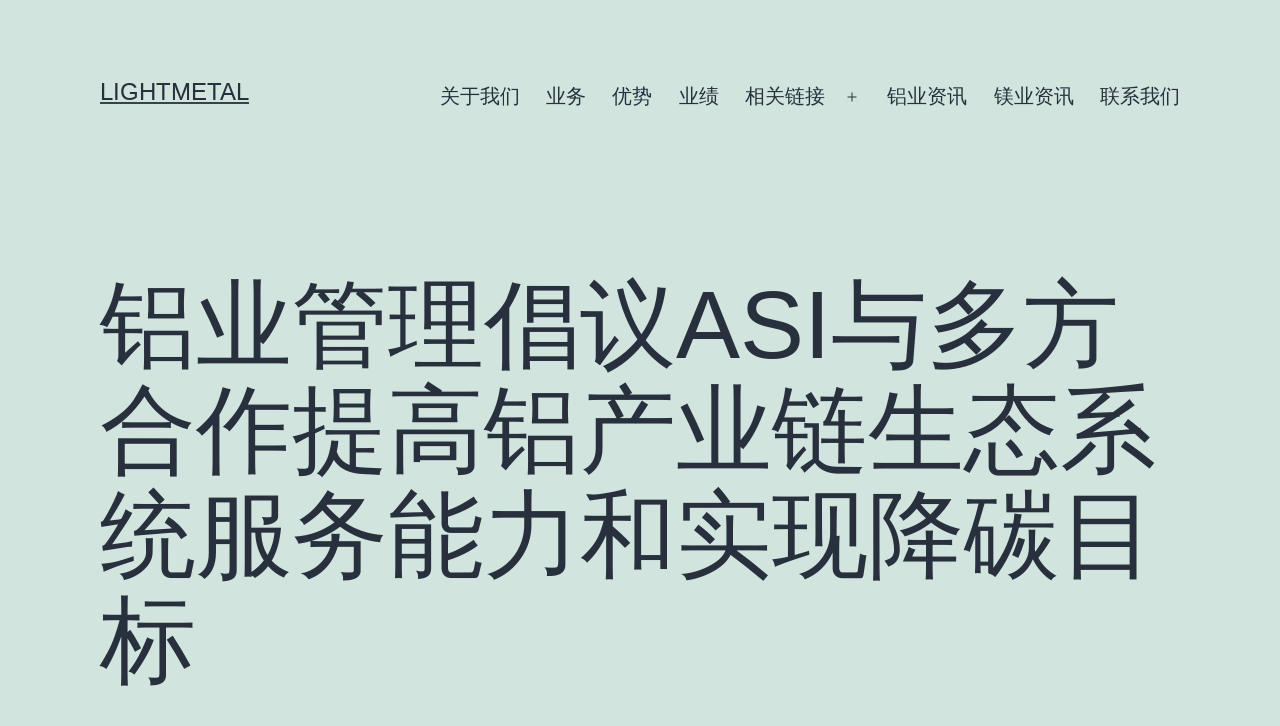

--- FILE ---
content_type: text/html; charset=UTF-8
request_url: http://lightmetal.com.cn/2022/11/03/%E9%93%9D%E4%B8%9A%E7%AE%A1%E7%90%86%E5%80%A1%E8%AE%AEasi%E4%B8%8E%E5%A4%9A%E6%96%B9%E5%90%88%E4%BD%9C%E6%8F%90%E9%AB%98%E9%93%9D%E4%BA%A7%E4%B8%9A%E9%93%BE%E7%94%9F%E6%80%81%E7%B3%BB%E7%BB%9F/
body_size: 226880
content:
<!doctype html>
<html lang="zh-Hans" >
<head>
	<meta charset="UTF-8" />
	<meta name="viewport" content="width=device-width, initial-scale=1" />
	<title>铝业管理倡议ASI与多方合作提高铝产业链生态系统服务能力和实现降碳目标 &#8211; lightmetal</title>
<meta name='robots' content='max-image-preview:large' />
<link rel="alternate" type="application/rss+xml" title="lightmetal &raquo; Feed" href="http://lightmetal.com.cn/feed/" />
<link rel="alternate" type="application/rss+xml" title="lightmetal &raquo; 评论 Feed" href="http://lightmetal.com.cn/comments/feed/" />
<link rel="alternate" type="application/rss+xml" title="lightmetal &raquo; 铝业管理倡议ASI与多方合作提高铝产业链生态系统服务能力和实现降碳目标 评论 Feed" href="http://lightmetal.com.cn/2022/11/03/%e9%93%9d%e4%b8%9a%e7%ae%a1%e7%90%86%e5%80%a1%e8%ae%aeasi%e4%b8%8e%e5%a4%9a%e6%96%b9%e5%90%88%e4%bd%9c%e6%8f%90%e9%ab%98%e9%93%9d%e4%ba%a7%e4%b8%9a%e9%93%be%e7%94%9f%e6%80%81%e7%b3%bb%e7%bb%9f/feed/" />
<link rel="alternate" title="oEmbed (JSON)" type="application/json+oembed" href="http://lightmetal.com.cn/wp-json/oembed/1.0/embed?url=http%3A%2F%2Flightmetal.com.cn%2F2022%2F11%2F03%2F%25e9%2593%259d%25e4%25b8%259a%25e7%25ae%25a1%25e7%2590%2586%25e5%2580%25a1%25e8%25ae%25aeasi%25e4%25b8%258e%25e5%25a4%259a%25e6%2596%25b9%25e5%2590%2588%25e4%25bd%259c%25e6%258f%2590%25e9%25ab%2598%25e9%2593%259d%25e4%25ba%25a7%25e4%25b8%259a%25e9%2593%25be%25e7%2594%259f%25e6%2580%2581%25e7%25b3%25bb%25e7%25bb%259f%2F" />
<link rel="alternate" title="oEmbed (XML)" type="text/xml+oembed" href="http://lightmetal.com.cn/wp-json/oembed/1.0/embed?url=http%3A%2F%2Flightmetal.com.cn%2F2022%2F11%2F03%2F%25e9%2593%259d%25e4%25b8%259a%25e7%25ae%25a1%25e7%2590%2586%25e5%2580%25a1%25e8%25ae%25aeasi%25e4%25b8%258e%25e5%25a4%259a%25e6%2596%25b9%25e5%2590%2588%25e4%25bd%259c%25e6%258f%2590%25e9%25ab%2598%25e9%2593%259d%25e4%25ba%25a7%25e4%25b8%259a%25e9%2593%25be%25e7%2594%259f%25e6%2580%2581%25e7%25b3%25bb%25e7%25bb%259f%2F&#038;format=xml" />
<style id='wp-img-auto-sizes-contain-inline-css'>
img:is([sizes=auto i],[sizes^="auto," i]){contain-intrinsic-size:3000px 1500px}
/*# sourceURL=wp-img-auto-sizes-contain-inline-css */
</style>
<style id='wp-emoji-styles-inline-css'>

	img.wp-smiley, img.emoji {
		display: inline !important;
		border: none !important;
		box-shadow: none !important;
		height: 1em !important;
		width: 1em !important;
		margin: 0 0.07em !important;
		vertical-align: -0.1em !important;
		background: none !important;
		padding: 0 !important;
	}
/*# sourceURL=wp-emoji-styles-inline-css */
</style>
<style id='wp-block-library-inline-css'>
:root{--wp-block-synced-color:#7a00df;--wp-block-synced-color--rgb:122,0,223;--wp-bound-block-color:var(--wp-block-synced-color);--wp-editor-canvas-background:#ddd;--wp-admin-theme-color:#007cba;--wp-admin-theme-color--rgb:0,124,186;--wp-admin-theme-color-darker-10:#006ba1;--wp-admin-theme-color-darker-10--rgb:0,107,160.5;--wp-admin-theme-color-darker-20:#005a87;--wp-admin-theme-color-darker-20--rgb:0,90,135;--wp-admin-border-width-focus:2px}@media (min-resolution:192dpi){:root{--wp-admin-border-width-focus:1.5px}}.wp-element-button{cursor:pointer}:root .has-very-light-gray-background-color{background-color:#eee}:root .has-very-dark-gray-background-color{background-color:#313131}:root .has-very-light-gray-color{color:#eee}:root .has-very-dark-gray-color{color:#313131}:root .has-vivid-green-cyan-to-vivid-cyan-blue-gradient-background{background:linear-gradient(135deg,#00d084,#0693e3)}:root .has-purple-crush-gradient-background{background:linear-gradient(135deg,#34e2e4,#4721fb 50%,#ab1dfe)}:root .has-hazy-dawn-gradient-background{background:linear-gradient(135deg,#faaca8,#dad0ec)}:root .has-subdued-olive-gradient-background{background:linear-gradient(135deg,#fafae1,#67a671)}:root .has-atomic-cream-gradient-background{background:linear-gradient(135deg,#fdd79a,#004a59)}:root .has-nightshade-gradient-background{background:linear-gradient(135deg,#330968,#31cdcf)}:root .has-midnight-gradient-background{background:linear-gradient(135deg,#020381,#2874fc)}:root{--wp--preset--font-size--normal:16px;--wp--preset--font-size--huge:42px}.has-regular-font-size{font-size:1em}.has-larger-font-size{font-size:2.625em}.has-normal-font-size{font-size:var(--wp--preset--font-size--normal)}.has-huge-font-size{font-size:var(--wp--preset--font-size--huge)}.has-text-align-center{text-align:center}.has-text-align-left{text-align:left}.has-text-align-right{text-align:right}.has-fit-text{white-space:nowrap!important}#end-resizable-editor-section{display:none}.aligncenter{clear:both}.items-justified-left{justify-content:flex-start}.items-justified-center{justify-content:center}.items-justified-right{justify-content:flex-end}.items-justified-space-between{justify-content:space-between}.screen-reader-text{border:0;clip-path:inset(50%);height:1px;margin:-1px;overflow:hidden;padding:0;position:absolute;width:1px;word-wrap:normal!important}.screen-reader-text:focus{background-color:#ddd;clip-path:none;color:#444;display:block;font-size:1em;height:auto;left:5px;line-height:normal;padding:15px 23px 14px;text-decoration:none;top:5px;width:auto;z-index:100000}html :where(.has-border-color){border-style:solid}html :where([style*=border-top-color]){border-top-style:solid}html :where([style*=border-right-color]){border-right-style:solid}html :where([style*=border-bottom-color]){border-bottom-style:solid}html :where([style*=border-left-color]){border-left-style:solid}html :where([style*=border-width]){border-style:solid}html :where([style*=border-top-width]){border-top-style:solid}html :where([style*=border-right-width]){border-right-style:solid}html :where([style*=border-bottom-width]){border-bottom-style:solid}html :where([style*=border-left-width]){border-left-style:solid}html :where(img[class*=wp-image-]){height:auto;max-width:100%}:where(figure){margin:0 0 1em}html :where(.is-position-sticky){--wp-admin--admin-bar--position-offset:var(--wp-admin--admin-bar--height,0px)}@media screen and (max-width:600px){html :where(.is-position-sticky){--wp-admin--admin-bar--position-offset:0px}}

/*# sourceURL=wp-block-library-inline-css */
</style><style id='wp-block-archives-inline-css'>
.wp-block-archives{box-sizing:border-box}.wp-block-archives-dropdown label{display:block}
/*# sourceURL=http://lightmetal.com.cn/wp-includes/blocks/archives/style.min.css */
</style>
<style id='wp-block-categories-inline-css'>
.wp-block-categories{box-sizing:border-box}.wp-block-categories.alignleft{margin-right:2em}.wp-block-categories.alignright{margin-left:2em}.wp-block-categories.wp-block-categories-dropdown.aligncenter{text-align:center}.wp-block-categories .wp-block-categories__label{display:block;width:100%}
/*# sourceURL=http://lightmetal.com.cn/wp-includes/blocks/categories/style.min.css */
</style>
<style id='wp-block-heading-inline-css'>
h1:where(.wp-block-heading).has-background,h2:where(.wp-block-heading).has-background,h3:where(.wp-block-heading).has-background,h4:where(.wp-block-heading).has-background,h5:where(.wp-block-heading).has-background,h6:where(.wp-block-heading).has-background{padding:1.25em 2.375em}h1.has-text-align-left[style*=writing-mode]:where([style*=vertical-lr]),h1.has-text-align-right[style*=writing-mode]:where([style*=vertical-rl]),h2.has-text-align-left[style*=writing-mode]:where([style*=vertical-lr]),h2.has-text-align-right[style*=writing-mode]:where([style*=vertical-rl]),h3.has-text-align-left[style*=writing-mode]:where([style*=vertical-lr]),h3.has-text-align-right[style*=writing-mode]:where([style*=vertical-rl]),h4.has-text-align-left[style*=writing-mode]:where([style*=vertical-lr]),h4.has-text-align-right[style*=writing-mode]:where([style*=vertical-rl]),h5.has-text-align-left[style*=writing-mode]:where([style*=vertical-lr]),h5.has-text-align-right[style*=writing-mode]:where([style*=vertical-rl]),h6.has-text-align-left[style*=writing-mode]:where([style*=vertical-lr]),h6.has-text-align-right[style*=writing-mode]:where([style*=vertical-rl]){rotate:180deg}
/*# sourceURL=http://lightmetal.com.cn/wp-includes/blocks/heading/style.min.css */
</style>
<style id='wp-block-latest-comments-inline-css'>
ol.wp-block-latest-comments{box-sizing:border-box;margin-left:0}:where(.wp-block-latest-comments:not([style*=line-height] .wp-block-latest-comments__comment)){line-height:1.1}:where(.wp-block-latest-comments:not([style*=line-height] .wp-block-latest-comments__comment-excerpt p)){line-height:1.8}.has-dates :where(.wp-block-latest-comments:not([style*=line-height])),.has-excerpts :where(.wp-block-latest-comments:not([style*=line-height])){line-height:1.5}.wp-block-latest-comments .wp-block-latest-comments{padding-left:0}.wp-block-latest-comments__comment{list-style:none;margin-bottom:1em}.has-avatars .wp-block-latest-comments__comment{list-style:none;min-height:2.25em}.has-avatars .wp-block-latest-comments__comment .wp-block-latest-comments__comment-excerpt,.has-avatars .wp-block-latest-comments__comment .wp-block-latest-comments__comment-meta{margin-left:3.25em}.wp-block-latest-comments__comment-excerpt p{font-size:.875em;margin:.36em 0 1.4em}.wp-block-latest-comments__comment-date{display:block;font-size:.75em}.wp-block-latest-comments .avatar,.wp-block-latest-comments__comment-avatar{border-radius:1.5em;display:block;float:left;height:2.5em;margin-right:.75em;width:2.5em}.wp-block-latest-comments[class*=-font-size] a,.wp-block-latest-comments[style*=font-size] a{font-size:inherit}
/*# sourceURL=http://lightmetal.com.cn/wp-includes/blocks/latest-comments/style.min.css */
</style>
<style id='wp-block-latest-posts-inline-css'>
.wp-block-latest-posts{box-sizing:border-box}.wp-block-latest-posts.alignleft{margin-right:2em}.wp-block-latest-posts.alignright{margin-left:2em}.wp-block-latest-posts.wp-block-latest-posts__list{list-style:none}.wp-block-latest-posts.wp-block-latest-posts__list li{clear:both;overflow-wrap:break-word}.wp-block-latest-posts.is-grid{display:flex;flex-wrap:wrap}.wp-block-latest-posts.is-grid li{margin:0 1.25em 1.25em 0;width:100%}@media (min-width:600px){.wp-block-latest-posts.columns-2 li{width:calc(50% - .625em)}.wp-block-latest-posts.columns-2 li:nth-child(2n){margin-right:0}.wp-block-latest-posts.columns-3 li{width:calc(33.33333% - .83333em)}.wp-block-latest-posts.columns-3 li:nth-child(3n){margin-right:0}.wp-block-latest-posts.columns-4 li{width:calc(25% - .9375em)}.wp-block-latest-posts.columns-4 li:nth-child(4n){margin-right:0}.wp-block-latest-posts.columns-5 li{width:calc(20% - 1em)}.wp-block-latest-posts.columns-5 li:nth-child(5n){margin-right:0}.wp-block-latest-posts.columns-6 li{width:calc(16.66667% - 1.04167em)}.wp-block-latest-posts.columns-6 li:nth-child(6n){margin-right:0}}:root :where(.wp-block-latest-posts.is-grid){padding:0}:root :where(.wp-block-latest-posts.wp-block-latest-posts__list){padding-left:0}.wp-block-latest-posts__post-author,.wp-block-latest-posts__post-date{display:block;font-size:.8125em}.wp-block-latest-posts__post-excerpt,.wp-block-latest-posts__post-full-content{margin-bottom:1em;margin-top:.5em}.wp-block-latest-posts__featured-image a{display:inline-block}.wp-block-latest-posts__featured-image img{height:auto;max-width:100%;width:auto}.wp-block-latest-posts__featured-image.alignleft{float:left;margin-right:1em}.wp-block-latest-posts__featured-image.alignright{float:right;margin-left:1em}.wp-block-latest-posts__featured-image.aligncenter{margin-bottom:1em;text-align:center}
/*# sourceURL=http://lightmetal.com.cn/wp-includes/blocks/latest-posts/style.min.css */
</style>
<style id='wp-block-search-inline-css'>
.wp-block-search__button{margin-left:10px;word-break:normal}.wp-block-search__button.has-icon{line-height:0}.wp-block-search__button svg{height:1.25em;min-height:24px;min-width:24px;width:1.25em;fill:currentColor;vertical-align:text-bottom}:where(.wp-block-search__button){border:1px solid #ccc;padding:6px 10px}.wp-block-search__inside-wrapper{display:flex;flex:auto;flex-wrap:nowrap;max-width:100%}.wp-block-search__label{width:100%}.wp-block-search.wp-block-search__button-only .wp-block-search__button{box-sizing:border-box;display:flex;flex-shrink:0;justify-content:center;margin-left:0;max-width:100%}.wp-block-search.wp-block-search__button-only .wp-block-search__inside-wrapper{min-width:0!important;transition-property:width}.wp-block-search.wp-block-search__button-only .wp-block-search__input{flex-basis:100%;transition-duration:.3s}.wp-block-search.wp-block-search__button-only.wp-block-search__searchfield-hidden,.wp-block-search.wp-block-search__button-only.wp-block-search__searchfield-hidden .wp-block-search__inside-wrapper{overflow:hidden}.wp-block-search.wp-block-search__button-only.wp-block-search__searchfield-hidden .wp-block-search__input{border-left-width:0!important;border-right-width:0!important;flex-basis:0;flex-grow:0;margin:0;min-width:0!important;padding-left:0!important;padding-right:0!important;width:0!important}:where(.wp-block-search__input){appearance:none;border:1px solid #949494;flex-grow:1;font-family:inherit;font-size:inherit;font-style:inherit;font-weight:inherit;letter-spacing:inherit;line-height:inherit;margin-left:0;margin-right:0;min-width:3rem;padding:8px;text-decoration:unset!important;text-transform:inherit}:where(.wp-block-search__button-inside .wp-block-search__inside-wrapper){background-color:#fff;border:1px solid #949494;box-sizing:border-box;padding:4px}:where(.wp-block-search__button-inside .wp-block-search__inside-wrapper) .wp-block-search__input{border:none;border-radius:0;padding:0 4px}:where(.wp-block-search__button-inside .wp-block-search__inside-wrapper) .wp-block-search__input:focus{outline:none}:where(.wp-block-search__button-inside .wp-block-search__inside-wrapper) :where(.wp-block-search__button){padding:4px 8px}.wp-block-search.aligncenter .wp-block-search__inside-wrapper{margin:auto}.wp-block[data-align=right] .wp-block-search.wp-block-search__button-only .wp-block-search__inside-wrapper{float:right}
/*# sourceURL=http://lightmetal.com.cn/wp-includes/blocks/search/style.min.css */
</style>
<style id='wp-block-search-theme-inline-css'>
.wp-block-search .wp-block-search__label{font-weight:700}.wp-block-search__button{border:1px solid #ccc;padding:.375em .625em}
/*# sourceURL=http://lightmetal.com.cn/wp-includes/blocks/search/theme.min.css */
</style>
<style id='wp-block-group-inline-css'>
.wp-block-group{box-sizing:border-box}:where(.wp-block-group.wp-block-group-is-layout-constrained){position:relative}
/*# sourceURL=http://lightmetal.com.cn/wp-includes/blocks/group/style.min.css */
</style>
<style id='wp-block-group-theme-inline-css'>
:where(.wp-block-group.has-background){padding:1.25em 2.375em}
/*# sourceURL=http://lightmetal.com.cn/wp-includes/blocks/group/theme.min.css */
</style>
<style id='global-styles-inline-css'>
:root{--wp--preset--aspect-ratio--square: 1;--wp--preset--aspect-ratio--4-3: 4/3;--wp--preset--aspect-ratio--3-4: 3/4;--wp--preset--aspect-ratio--3-2: 3/2;--wp--preset--aspect-ratio--2-3: 2/3;--wp--preset--aspect-ratio--16-9: 16/9;--wp--preset--aspect-ratio--9-16: 9/16;--wp--preset--color--black: #000000;--wp--preset--color--cyan-bluish-gray: #abb8c3;--wp--preset--color--white: #FFFFFF;--wp--preset--color--pale-pink: #f78da7;--wp--preset--color--vivid-red: #cf2e2e;--wp--preset--color--luminous-vivid-orange: #ff6900;--wp--preset--color--luminous-vivid-amber: #fcb900;--wp--preset--color--light-green-cyan: #7bdcb5;--wp--preset--color--vivid-green-cyan: #00d084;--wp--preset--color--pale-cyan-blue: #8ed1fc;--wp--preset--color--vivid-cyan-blue: #0693e3;--wp--preset--color--vivid-purple: #9b51e0;--wp--preset--color--dark-gray: #28303D;--wp--preset--color--gray: #39414D;--wp--preset--color--green: #D1E4DD;--wp--preset--color--blue: #D1DFE4;--wp--preset--color--purple: #D1D1E4;--wp--preset--color--red: #E4D1D1;--wp--preset--color--orange: #E4DAD1;--wp--preset--color--yellow: #EEEADD;--wp--preset--gradient--vivid-cyan-blue-to-vivid-purple: linear-gradient(135deg,rgb(6,147,227) 0%,rgb(155,81,224) 100%);--wp--preset--gradient--light-green-cyan-to-vivid-green-cyan: linear-gradient(135deg,rgb(122,220,180) 0%,rgb(0,208,130) 100%);--wp--preset--gradient--luminous-vivid-amber-to-luminous-vivid-orange: linear-gradient(135deg,rgb(252,185,0) 0%,rgb(255,105,0) 100%);--wp--preset--gradient--luminous-vivid-orange-to-vivid-red: linear-gradient(135deg,rgb(255,105,0) 0%,rgb(207,46,46) 100%);--wp--preset--gradient--very-light-gray-to-cyan-bluish-gray: linear-gradient(135deg,rgb(238,238,238) 0%,rgb(169,184,195) 100%);--wp--preset--gradient--cool-to-warm-spectrum: linear-gradient(135deg,rgb(74,234,220) 0%,rgb(151,120,209) 20%,rgb(207,42,186) 40%,rgb(238,44,130) 60%,rgb(251,105,98) 80%,rgb(254,248,76) 100%);--wp--preset--gradient--blush-light-purple: linear-gradient(135deg,rgb(255,206,236) 0%,rgb(152,150,240) 100%);--wp--preset--gradient--blush-bordeaux: linear-gradient(135deg,rgb(254,205,165) 0%,rgb(254,45,45) 50%,rgb(107,0,62) 100%);--wp--preset--gradient--luminous-dusk: linear-gradient(135deg,rgb(255,203,112) 0%,rgb(199,81,192) 50%,rgb(65,88,208) 100%);--wp--preset--gradient--pale-ocean: linear-gradient(135deg,rgb(255,245,203) 0%,rgb(182,227,212) 50%,rgb(51,167,181) 100%);--wp--preset--gradient--electric-grass: linear-gradient(135deg,rgb(202,248,128) 0%,rgb(113,206,126) 100%);--wp--preset--gradient--midnight: linear-gradient(135deg,rgb(2,3,129) 0%,rgb(40,116,252) 100%);--wp--preset--gradient--purple-to-yellow: linear-gradient(160deg, #D1D1E4 0%, #EEEADD 100%);--wp--preset--gradient--yellow-to-purple: linear-gradient(160deg, #EEEADD 0%, #D1D1E4 100%);--wp--preset--gradient--green-to-yellow: linear-gradient(160deg, #D1E4DD 0%, #EEEADD 100%);--wp--preset--gradient--yellow-to-green: linear-gradient(160deg, #EEEADD 0%, #D1E4DD 100%);--wp--preset--gradient--red-to-yellow: linear-gradient(160deg, #E4D1D1 0%, #EEEADD 100%);--wp--preset--gradient--yellow-to-red: linear-gradient(160deg, #EEEADD 0%, #E4D1D1 100%);--wp--preset--gradient--purple-to-red: linear-gradient(160deg, #D1D1E4 0%, #E4D1D1 100%);--wp--preset--gradient--red-to-purple: linear-gradient(160deg, #E4D1D1 0%, #D1D1E4 100%);--wp--preset--font-size--small: 18px;--wp--preset--font-size--medium: 20px;--wp--preset--font-size--large: 24px;--wp--preset--font-size--x-large: 42px;--wp--preset--font-size--extra-small: 16px;--wp--preset--font-size--normal: 20px;--wp--preset--font-size--extra-large: 40px;--wp--preset--font-size--huge: 96px;--wp--preset--font-size--gigantic: 144px;--wp--preset--spacing--20: 0.44rem;--wp--preset--spacing--30: 0.67rem;--wp--preset--spacing--40: 1rem;--wp--preset--spacing--50: 1.5rem;--wp--preset--spacing--60: 2.25rem;--wp--preset--spacing--70: 3.38rem;--wp--preset--spacing--80: 5.06rem;--wp--preset--shadow--natural: 6px 6px 9px rgba(0, 0, 0, 0.2);--wp--preset--shadow--deep: 12px 12px 50px rgba(0, 0, 0, 0.4);--wp--preset--shadow--sharp: 6px 6px 0px rgba(0, 0, 0, 0.2);--wp--preset--shadow--outlined: 6px 6px 0px -3px rgb(255, 255, 255), 6px 6px rgb(0, 0, 0);--wp--preset--shadow--crisp: 6px 6px 0px rgb(0, 0, 0);}:where(.is-layout-flex){gap: 0.5em;}:where(.is-layout-grid){gap: 0.5em;}body .is-layout-flex{display: flex;}.is-layout-flex{flex-wrap: wrap;align-items: center;}.is-layout-flex > :is(*, div){margin: 0;}body .is-layout-grid{display: grid;}.is-layout-grid > :is(*, div){margin: 0;}:where(.wp-block-columns.is-layout-flex){gap: 2em;}:where(.wp-block-columns.is-layout-grid){gap: 2em;}:where(.wp-block-post-template.is-layout-flex){gap: 1.25em;}:where(.wp-block-post-template.is-layout-grid){gap: 1.25em;}.has-black-color{color: var(--wp--preset--color--black) !important;}.has-cyan-bluish-gray-color{color: var(--wp--preset--color--cyan-bluish-gray) !important;}.has-white-color{color: var(--wp--preset--color--white) !important;}.has-pale-pink-color{color: var(--wp--preset--color--pale-pink) !important;}.has-vivid-red-color{color: var(--wp--preset--color--vivid-red) !important;}.has-luminous-vivid-orange-color{color: var(--wp--preset--color--luminous-vivid-orange) !important;}.has-luminous-vivid-amber-color{color: var(--wp--preset--color--luminous-vivid-amber) !important;}.has-light-green-cyan-color{color: var(--wp--preset--color--light-green-cyan) !important;}.has-vivid-green-cyan-color{color: var(--wp--preset--color--vivid-green-cyan) !important;}.has-pale-cyan-blue-color{color: var(--wp--preset--color--pale-cyan-blue) !important;}.has-vivid-cyan-blue-color{color: var(--wp--preset--color--vivid-cyan-blue) !important;}.has-vivid-purple-color{color: var(--wp--preset--color--vivid-purple) !important;}.has-black-background-color{background-color: var(--wp--preset--color--black) !important;}.has-cyan-bluish-gray-background-color{background-color: var(--wp--preset--color--cyan-bluish-gray) !important;}.has-white-background-color{background-color: var(--wp--preset--color--white) !important;}.has-pale-pink-background-color{background-color: var(--wp--preset--color--pale-pink) !important;}.has-vivid-red-background-color{background-color: var(--wp--preset--color--vivid-red) !important;}.has-luminous-vivid-orange-background-color{background-color: var(--wp--preset--color--luminous-vivid-orange) !important;}.has-luminous-vivid-amber-background-color{background-color: var(--wp--preset--color--luminous-vivid-amber) !important;}.has-light-green-cyan-background-color{background-color: var(--wp--preset--color--light-green-cyan) !important;}.has-vivid-green-cyan-background-color{background-color: var(--wp--preset--color--vivid-green-cyan) !important;}.has-pale-cyan-blue-background-color{background-color: var(--wp--preset--color--pale-cyan-blue) !important;}.has-vivid-cyan-blue-background-color{background-color: var(--wp--preset--color--vivid-cyan-blue) !important;}.has-vivid-purple-background-color{background-color: var(--wp--preset--color--vivid-purple) !important;}.has-black-border-color{border-color: var(--wp--preset--color--black) !important;}.has-cyan-bluish-gray-border-color{border-color: var(--wp--preset--color--cyan-bluish-gray) !important;}.has-white-border-color{border-color: var(--wp--preset--color--white) !important;}.has-pale-pink-border-color{border-color: var(--wp--preset--color--pale-pink) !important;}.has-vivid-red-border-color{border-color: var(--wp--preset--color--vivid-red) !important;}.has-luminous-vivid-orange-border-color{border-color: var(--wp--preset--color--luminous-vivid-orange) !important;}.has-luminous-vivid-amber-border-color{border-color: var(--wp--preset--color--luminous-vivid-amber) !important;}.has-light-green-cyan-border-color{border-color: var(--wp--preset--color--light-green-cyan) !important;}.has-vivid-green-cyan-border-color{border-color: var(--wp--preset--color--vivid-green-cyan) !important;}.has-pale-cyan-blue-border-color{border-color: var(--wp--preset--color--pale-cyan-blue) !important;}.has-vivid-cyan-blue-border-color{border-color: var(--wp--preset--color--vivid-cyan-blue) !important;}.has-vivid-purple-border-color{border-color: var(--wp--preset--color--vivid-purple) !important;}.has-vivid-cyan-blue-to-vivid-purple-gradient-background{background: var(--wp--preset--gradient--vivid-cyan-blue-to-vivid-purple) !important;}.has-light-green-cyan-to-vivid-green-cyan-gradient-background{background: var(--wp--preset--gradient--light-green-cyan-to-vivid-green-cyan) !important;}.has-luminous-vivid-amber-to-luminous-vivid-orange-gradient-background{background: var(--wp--preset--gradient--luminous-vivid-amber-to-luminous-vivid-orange) !important;}.has-luminous-vivid-orange-to-vivid-red-gradient-background{background: var(--wp--preset--gradient--luminous-vivid-orange-to-vivid-red) !important;}.has-very-light-gray-to-cyan-bluish-gray-gradient-background{background: var(--wp--preset--gradient--very-light-gray-to-cyan-bluish-gray) !important;}.has-cool-to-warm-spectrum-gradient-background{background: var(--wp--preset--gradient--cool-to-warm-spectrum) !important;}.has-blush-light-purple-gradient-background{background: var(--wp--preset--gradient--blush-light-purple) !important;}.has-blush-bordeaux-gradient-background{background: var(--wp--preset--gradient--blush-bordeaux) !important;}.has-luminous-dusk-gradient-background{background: var(--wp--preset--gradient--luminous-dusk) !important;}.has-pale-ocean-gradient-background{background: var(--wp--preset--gradient--pale-ocean) !important;}.has-electric-grass-gradient-background{background: var(--wp--preset--gradient--electric-grass) !important;}.has-midnight-gradient-background{background: var(--wp--preset--gradient--midnight) !important;}.has-small-font-size{font-size: var(--wp--preset--font-size--small) !important;}.has-medium-font-size{font-size: var(--wp--preset--font-size--medium) !important;}.has-large-font-size{font-size: var(--wp--preset--font-size--large) !important;}.has-x-large-font-size{font-size: var(--wp--preset--font-size--x-large) !important;}
/*# sourceURL=global-styles-inline-css */
</style>

<style id='classic-theme-styles-inline-css'>
/*! This file is auto-generated */
.wp-block-button__link{color:#fff;background-color:#32373c;border-radius:9999px;box-shadow:none;text-decoration:none;padding:calc(.667em + 2px) calc(1.333em + 2px);font-size:1.125em}.wp-block-file__button{background:#32373c;color:#fff;text-decoration:none}
/*# sourceURL=/wp-includes/css/classic-themes.min.css */
</style>
<link rel='stylesheet' id='twenty-twenty-one-style-css' href='http://lightmetal.com.cn/wp-content/themes/twentytwentyone/style.css?ver=1.7' media='all' />
<link rel='stylesheet' id='twenty-twenty-one-print-style-css' href='http://lightmetal.com.cn/wp-content/themes/twentytwentyone/assets/css/print.css?ver=1.7' media='print' />
<link rel="https://api.w.org/" href="http://lightmetal.com.cn/wp-json/" /><link rel="alternate" title="JSON" type="application/json" href="http://lightmetal.com.cn/wp-json/wp/v2/posts/10173" /><link rel="EditURI" type="application/rsd+xml" title="RSD" href="http://lightmetal.com.cn/xmlrpc.php?rsd" />
<meta name="generator" content="WordPress 6.9" />
<link rel="canonical" href="http://lightmetal.com.cn/2022/11/03/%e9%93%9d%e4%b8%9a%e7%ae%a1%e7%90%86%e5%80%a1%e8%ae%aeasi%e4%b8%8e%e5%a4%9a%e6%96%b9%e5%90%88%e4%bd%9c%e6%8f%90%e9%ab%98%e9%93%9d%e4%ba%a7%e4%b8%9a%e9%93%be%e7%94%9f%e6%80%81%e7%b3%bb%e7%bb%9f/" />
<link rel='shortlink' href='http://lightmetal.com.cn/?p=10173' />
<link rel="pingback" href="http://lightmetal.com.cn/xmlrpc.php">		<style id="wp-custom-css">
			.sub-menu-toggle {display:none;}		</style>
		</head>

<body class="wp-singular post-template-default single single-post postid-10173 single-format-standard wp-embed-responsive wp-theme-twentytwentyone is-light-theme no-js singular has-main-navigation">
<div id="page" class="site">
	<a class="skip-link screen-reader-text" href="#content">跳至内容</a>

	
<header id="masthead" class="site-header has-title-and-tagline has-menu">

	

<div class="site-branding">

	
						<p class="site-title"><a href="http://lightmetal.com.cn/">lightmetal</a></p>
			
	</div><!-- .site-branding -->
	
	<nav id="site-navigation" class="primary-navigation" aria-label="主菜单">
		<div class="menu-button-container">
			<button id="primary-mobile-menu" class="button" aria-controls="primary-menu-list" aria-expanded="false">
				<span class="dropdown-icon open">菜单					<svg class="svg-icon" width="24" height="24" aria-hidden="true" role="img" focusable="false" viewBox="0 0 24 24" fill="none" xmlns="http://www.w3.org/2000/svg"><path fill-rule="evenodd" clip-rule="evenodd" d="M4.5 6H19.5V7.5H4.5V6ZM4.5 12H19.5V13.5H4.5V12ZM19.5 18H4.5V19.5H19.5V18Z" fill="currentColor"/></svg>				</span>
				<span class="dropdown-icon close">关闭					<svg class="svg-icon" width="24" height="24" aria-hidden="true" role="img" focusable="false" viewBox="0 0 24 24" fill="none" xmlns="http://www.w3.org/2000/svg"><path fill-rule="evenodd" clip-rule="evenodd" d="M12 10.9394L5.53033 4.46973L4.46967 5.53039L10.9393 12.0001L4.46967 18.4697L5.53033 19.5304L12 13.0607L18.4697 19.5304L19.5303 18.4697L13.0607 12.0001L19.5303 5.53039L18.4697 4.46973L12 10.9394Z" fill="currentColor"/></svg>				</span>
			</button><!-- #primary-mobile-menu -->
		</div><!-- .menu-button-container -->
		<div class="primary-menu-container"><ul id="primary-menu-list" class="menu-wrapper"><li id="menu-item-44" class="menu-item menu-item-type-post_type menu-item-object-page menu-item-44"><a href="http://lightmetal.com.cn/%e5%85%b3%e4%ba%8e%e6%88%91%e4%bb%ac/">关于我们</a></li>
<li id="menu-item-43" class="menu-item menu-item-type-post_type menu-item-object-page menu-item-43"><a href="http://lightmetal.com.cn/%e4%b8%9a%e5%8a%a1/">业务</a></li>
<li id="menu-item-42" class="menu-item menu-item-type-post_type menu-item-object-page menu-item-42"><a href="http://lightmetal.com.cn/%e4%bc%98%e5%8a%bf/">优势</a></li>
<li id="menu-item-41" class="menu-item menu-item-type-post_type menu-item-object-page menu-item-41"><a href="http://lightmetal.com.cn/%e4%b8%9a%e7%bb%a9/">业绩</a></li>
<li id="menu-item-525" class="menu-item menu-item-type-custom menu-item-object-custom menu-item-has-children menu-item-525"><a>相关链接</a><button class="sub-menu-toggle" aria-expanded="false" onClick="twentytwentyoneExpandSubMenu(this)"><span class="icon-plus"><svg class="svg-icon" width="18" height="18" aria-hidden="true" role="img" focusable="false" viewBox="0 0 24 24" fill="none" xmlns="http://www.w3.org/2000/svg"><path fill-rule="evenodd" clip-rule="evenodd" d="M18 11.2h-5.2V6h-1.6v5.2H6v1.6h5.2V18h1.6v-5.2H18z" fill="currentColor"/></svg></span><span class="icon-minus"><svg class="svg-icon" width="18" height="18" aria-hidden="true" role="img" focusable="false" viewBox="0 0 24 24" fill="none" xmlns="http://www.w3.org/2000/svg"><path fill-rule="evenodd" clip-rule="evenodd" d="M6 11h12v2H6z" fill="currentColor"/></svg></span><span class="screen-reader-text">打开菜单</span></button>
<ul class="sub-menu">
	<li id="menu-item-526" class="menu-item menu-item-type-custom menu-item-object-custom menu-item-has-children menu-item-526"><a>兄弟公司</a>
	<ul class="sub-menu">
		<li id="menu-item-528" class="menu-item menu-item-type-custom menu-item-object-custom menu-item-528"><a target="_blank" href="http://www.sunlightmetal.ca">尚轻金属咨询公司（加拿大）</a></li>
		<li id="menu-item-529" class="menu-item menu-item-type-custom menu-item-object-custom menu-item-529"><a target="_blank" href="http://www.metalprospect.com">北京海蓝前景金属贸易有限公司</a></li>
		<li id="menu-item-530" class="menu-item menu-item-type-custom menu-item-object-custom menu-item-530"><a target="_blank" href="http://www.chinamagnesium.net">尚镁网-中国镁网</a></li>
	</ul>
</li>
	<li id="menu-item-527" class="menu-item menu-item-type-custom menu-item-object-custom menu-item-has-children menu-item-527"><a>合作伙伴</a>
	<ul class="sub-menu">
		<li id="menu-item-531" class="menu-item menu-item-type-custom menu-item-object-custom menu-item-531"><a target="_blank" href="http://www.global-alufoil.org/zh">全球铝箔生产商倡议组织</a></li>
		<li id="menu-item-532" class="menu-item menu-item-type-custom menu-item-object-custom menu-item-532"><a target="_blank" href="http://www.aluminium-stewardship.org">铝业管理倡议ASI</a></li>
		<li id="menu-item-533" class="menu-item menu-item-type-custom menu-item-object-custom menu-item-533"><a target="_blank" href="http://www.aluminiumchina.com">中国国际铝工业展览会</a></li>
	</ul>
</li>
</ul>
</li>
<li id="menu-item-39" class="menu-item menu-item-type-post_type menu-item-object-page menu-item-39"><a href="http://lightmetal.com.cn/%e9%93%9d%e4%b8%9a%e8%b5%84%e8%ae%af/">铝业资讯</a></li>
<li id="menu-item-38" class="menu-item menu-item-type-post_type menu-item-object-page menu-item-38"><a href="http://lightmetal.com.cn/%e9%95%81%e4%b8%9a%e8%b5%84%e8%ae%af/">镁业资讯</a></li>
<li id="menu-item-37" class="menu-item menu-item-type-post_type menu-item-object-page menu-item-37"><a href="http://lightmetal.com.cn/%e8%81%94%e7%b3%bb%e6%88%91%e4%bb%ac/">联系我们</a></li>
</ul></div>	</nav><!-- #site-navigation -->
	
</header><!-- #masthead -->

	<div id="content" class="site-content">
		<div id="primary" class="content-area">
			<main id="main" class="site-main">

<article id="post-10173" class="post-10173 post type-post status-publish format-standard has-post-thumbnail hentry category-aluminum entry">

	<header class="entry-header alignwide">
		<h1 class="entry-title">铝业管理倡议ASI与多方合作提高铝产业链生态系统服务能力和实现降碳目标</h1>		
		
			<figure class="post-thumbnail">
				<img width="843" height="359" src="http://lightmetal.com.cn/wp-content/uploads/2023/04/wxsync-2023-04-0a87ea0d61e2dfd6eda39acadf1d6c53.jpeg" class="attachment-post-thumbnail size-post-thumbnail wp-post-image" alt="" decoding="async" fetchpriority="high" srcset="http://lightmetal.com.cn/wp-content/uploads/2023/04/wxsync-2023-04-0a87ea0d61e2dfd6eda39acadf1d6c53.jpeg 843w, http://lightmetal.com.cn/wp-content/uploads/2023/04/wxsync-2023-04-0a87ea0d61e2dfd6eda39acadf1d6c53-300x128.jpeg 300w, http://lightmetal.com.cn/wp-content/uploads/2023/04/wxsync-2023-04-0a87ea0d61e2dfd6eda39acadf1d6c53-768x327.jpeg 768w" sizes="(max-width: 843px) 100vw, 843px" style="width:100%;height:42.59%;max-width:843px;" />							</figure><!-- .post-thumbnail -->

					</header><!-- .entry-header -->

	<div class="entry-content">
		<div class='wxsyncmain'>
<p><strong style="font-size: 18px;color: rgb(61, 167, 66);"><span style="color: rgb(61, 167, 66);"><a target="_blank" href="http://mp.weixin.qq.com/s?__biz=MzU1MjkzMjY5Ng==&amp;mid=2247486383&amp;idx=1&amp;sn=af1def900eedd831e376e0d863a3f697&amp;chksm=fbfbcf98cc8c468e58a65d93188053163343d0d11fc05f12117922e194bcfef9825f5438e260&amp;scene=21#wechat_redirect" textvalue="铝业管理倡议ASI十月通讯---多方合作提高铝产业链生态系统服务能力和实现降碳目标" linktype="text" imgurl="" imgdata="null" data-itemshowtype="0" tab="innerlink" style="font-size: 18px;color: rgb(61, 167, 66);" data-linktype="2" rel="noopener">铝业管理倡议ASI10月通讯</a>——<a target="_blank" href="http://mp.weixin.qq.com/s?__biz=MzU1MjkzMjY5Ng==&amp;mid=2247486383&amp;idx=1&amp;sn=af1def900eedd831e376e0d863a3f697&amp;chksm=fbfbcf98cc8c468e58a65d93188053163343d0d11fc05f12117922e194bcfef9825f5438e260&amp;scene=21#wechat_redirect" textvalue="铝业管理倡议ASI十月通讯---多方合作提高铝产业链生态系统服务能力和实现降碳目标" linktype="text" imgurl="" imgdata="null" data-itemshowtype="0" tab="innerlink" data-linktype="2" rel="noopener"></a></span></strong></p>
<p><strong style="font-size: 18px;color: rgb(61, 167, 66);"><span style="color: rgb(61, 167, 66);"><a target="_blank" href="http://mp.weixin.qq.com/s?__biz=MzU1MjkzMjY5Ng==&amp;mid=2247486383&amp;idx=1&amp;sn=af1def900eedd831e376e0d863a3f697&amp;chksm=fbfbcf98cc8c468e58a65d93188053163343d0d11fc05f12117922e194bcfef9825f5438e260&amp;scene=21#wechat_redirect" textvalue="铝业管理倡议ASI十月通讯---多方合作提高铝产业链生态系统服务能力和实现降碳目标" linktype="text" imgurl="" imgdata="null" data-itemshowtype="0" tab="innerlink" style="font-size: 18px;color: rgb(61, 167, 66);" data-linktype="2" rel="noopener">多方合作提高铝产业链生态系统服务能力和实现降碳目标</a></span></strong></p>
<p style="outline: 0px;max-width: 100%;color: rgb(34, 34, 34);font-family: system-ui, -apple-system, BlinkMacSystemFont, &quot;Helvetica Neue&quot;, &quot;PingFang SC&quot;, &quot;Hiragino Sans GB&quot;, &quot;Microsoft YaHei UI&quot;, &quot;Microsoft YaHei&quot;, Arial, sans-serif;letter-spacing: 0.544px;white-space: normal;background-color: rgb(255, 255, 255);text-align: center;visibility: visible;box-sizing: border-box !important;overflow-wrap: break-word !important;"><img decoding="async" class="rich_pages wxw-img" data-galleryid="" data-ratio="0.3533260632497274" data-s="300,640"  data-type="png" data-w="917" style="outline: 0px;display: initial;box-sizing: border-box !important;overflow-wrap: break-word !important;visibility: visible !important;width: 677px !important;" src="http://lightmetal.com.cn/wp-content/uploads/2023/04/wxsync-2023-04-9f35b108c2861a9c5d5e2c75d33ece51.png"></p>
<p style="outline: 0px;max-width: 100%;color: rgb(34, 34, 34);font-family: system-ui, -apple-system, BlinkMacSystemFont, &quot;Helvetica Neue&quot;, &quot;PingFang SC&quot;, &quot;Hiragino Sans GB&quot;, &quot;Microsoft YaHei UI&quot;, &quot;Microsoft YaHei&quot;, Arial, sans-serif;letter-spacing: 0.544px;white-space: normal;background-color: rgb(255, 255, 255);text-align: center;visibility: visible;box-sizing: border-box !important;overflow-wrap: break-word !important;"><img decoding="async" class="rich_pages wxw-img" data-ratio="0.7117437722419929" data-s="300,640"  data-type="png" data-w="843" style="outline: 0px;display: initial;box-sizing: border-box !important;overflow-wrap: break-word !important;visibility: visible !important;width: 677px !important;" src="http://lightmetal.com.cn/wp-content/uploads/2023/04/wxsync-2023-04-74f7a0e1876b5dfd464aac95527c85a1.jpg"></p>
<p style="margin-right: 0cm;margin-left: 0cm;outline: 0px;max-width: 100%;color: rgb(34, 34, 34);font-family: system-ui, -apple-system, BlinkMacSystemFont, &quot;Helvetica Neue&quot;, &quot;PingFang SC&quot;, &quot;Hiragino Sans GB&quot;, &quot;Microsoft YaHei UI&quot;, &quot;Microsoft YaHei&quot;, Arial, sans-serif;letter-spacing: 0.544px;white-space: normal;background-color: rgb(255, 255, 255);visibility: visible;box-sizing: border-box !important;overflow-wrap: break-word !important;"><span style="outline: 0px;max-width: 100%;font-size: 20px;visibility: visible;box-sizing: border-box !important;overflow-wrap: break-word !important;"><strong style="outline: 0px;max-width: 100%;visibility: visible;box-sizing: border-box !important;overflow-wrap: break-word !important;"><span style="outline: 0px;max-width: 100%;font-family: 宋体;color: rgb(130, 188, 0);visibility: visible;box-sizing: border-box !important;overflow-wrap: break-word !important;">多方合作以提高对生态系统服务的理解</span></strong></span></p>
<p style="outline: 0px;max-width: 100%;color: rgb(34, 34, 34);font-family: system-ui, -apple-system, BlinkMacSystemFont, &quot;Helvetica Neue&quot;, &quot;PingFang SC&quot;, &quot;Hiragino Sans GB&quot;, &quot;Microsoft YaHei UI&quot;, &quot;Microsoft YaHei&quot;, Arial, sans-serif;letter-spacing: 0.544px;white-space: normal;background-color: rgb(255, 255, 255);visibility: visible;box-sizing: border-box !important;overflow-wrap: break-word !important;"><strong style="outline: 0px;max-width: 100%;visibility: visible;box-sizing: border-box !important;overflow-wrap: break-word !important;"><span style="outline: 0px;max-width: 100%;font-size: 12pt;color: rgb(64, 64, 64);background-image: initial;background-position: initial;background-size: initial;background-repeat: initial;background-attachment: initial;background-origin: initial;background-clip: initial;font-weight: normal;visibility: visible;box-sizing: border-box !important;overflow-wrap: break-word !important;">ASI与澳大利亚阳光海岸大学（University of the Sunshine Coast ）以及大自然保护协会合作，对原住民进行研究，以更好地了解生态系统服务 (ES)。</span></strong></p>
<p style="outline: 0px;max-width: 100%;color: rgb(34, 34, 34);font-family: system-ui, -apple-system, BlinkMacSystemFont, &quot;Helvetica Neue&quot;, &quot;PingFang SC&quot;, &quot;Hiragino Sans GB&quot;, &quot;Microsoft YaHei UI&quot;, &quot;Microsoft YaHei&quot;, Arial, sans-serif;letter-spacing: 0.544px;white-space: normal;background-color: rgb(255, 255, 255);visibility: visible;box-sizing: border-box !important;overflow-wrap: break-word !important;"><span style="outline: 0px;max-width: 100%;font-size: 12pt;color: rgb(64, 64, 64);background-image: initial;background-position: initial;background-size: initial;background-repeat: initial;background-attachment: initial;background-origin: initial;background-clip: initial;visibility: visible;box-sizing: border-box !important;overflow-wrap: break-word !important;">矿山等新开发项目越来越需要进行环境和社会影响评估。然而，大部分当地社区并不那么重视生态系统服务ES。因此，矿场管理、恢复和补偿工作可能无法防止一些ES的损失，特别是那些被偏远原住民社区所重视的ES，这些福祉与自然密切相关。</span></p>
<p style="outline: 0px;max-width: 100%;color: rgb(34, 34, 34);font-family: system-ui, -apple-system, BlinkMacSystemFont, &quot;Helvetica Neue&quot;, &quot;PingFang SC&quot;, &quot;Hiragino Sans GB&quot;, &quot;Microsoft YaHei UI&quot;, &quot;Microsoft YaHei&quot;, Arial, sans-serif;letter-spacing: 0.544px;white-space: normal;background-color: rgb(255, 255, 255);visibility: visible;box-sizing: border-box !important;overflow-wrap: break-word !important;"><span style="outline: 0px;max-width: 100%;font-size: 12pt;color: rgb(64, 64, 64);background-image: initial;background-position: initial;background-size: initial;background-repeat: initial;background-attachment: initial;background-origin: initial;background-clip: initial;visibility: visible;box-sizing: border-box !important;overflow-wrap: break-word !important;">ES由森林、河流和海洋等“自然资源”资产构成，为人类福祉做出了贡献。ES有4个主要类别：</span></p>
<ul class="list-paddingleft-1" style="outline: 0px;max-width: 100%;color: rgb(34, 34, 34);font-family: system-ui, -apple-system, BlinkMacSystemFont, &quot;Helvetica Neue&quot;, &quot;PingFang SC&quot;, &quot;Hiragino Sans GB&quot;, &quot;Microsoft YaHei UI&quot;, &quot;Microsoft YaHei&quot;, Arial, sans-serif;letter-spacing: 0.544px;white-space: normal;background-color: rgb(255, 255, 255);visibility: visible;overflow-wrap: break-word !important;">
<li style="outline: 0px;max-width: 100%;visibility: visible;box-sizing: border-box !important;overflow-wrap: break-word !important;">
<p style="outline: 0px;max-width: 100%;visibility: visible;box-sizing: border-box !important;overflow-wrap: break-word !important;"><strong style="outline: 0px;max-width: 100%;visibility: visible;box-sizing: border-box !important;overflow-wrap: break-word !important;"><span style="outline: 0px;max-width: 100%;color: rgb(64, 64, 64);font-size: 12pt;visibility: visible;box-sizing: border-box !important;overflow-wrap: break-word !important;">供应：</span></strong><span style="outline: 0px;max-width: 100%;font-size: 12pt;color: rgb(64, 64, 64);background-image: initial;background-position: initial;background-size: initial;background-repeat: initial;background-attachment: initial;background-origin: initial;background-clip: initial;visibility: visible;box-sizing: border-box !important;overflow-wrap: break-word !important;">树木、丛林食物、海洋食物。</span></p>
</li>
<li style="outline: 0px;max-width: 100%;visibility: visible;box-sizing: border-box !important;overflow-wrap: break-word !important;">
<p style="outline: 0px;max-width: 100%;visibility: visible;box-sizing: border-box !important;overflow-wrap: break-word !important;"><strong style="outline: 0px;max-width: 100%;visibility: visible;box-sizing: border-box !important;overflow-wrap: break-word !important;"><span style="outline: 0px;max-width: 100%;color: rgb(64, 64, 64);font-size: 12pt;visibility: visible;box-sizing: border-box !important;overflow-wrap: break-word !important;">调节：</span></strong><span style="outline: 0px;max-width: 100%;color: rgb(64, 64, 64);font-size: 12pt;visibility: visible;box-sizing: border-box !important;overflow-wrap: break-word !important;">水净化、土壤保护、气候控制、授粉。</span></p>
</li>
<li style="outline: 0px;max-width: 100%;visibility: visible;box-sizing: border-box !important;overflow-wrap: break-word !important;">
<p style="outline: 0px;max-width: 100%;visibility: visible;box-sizing: border-box !important;overflow-wrap: break-word !important;"><strong style="outline: 0px;max-width: 100%;visibility: visible;box-sizing: border-box !important;overflow-wrap: break-word !important;"><span style="outline: 0px;max-width: 100%;color: rgb(64, 64, 64);font-size: 12pt;visibility: visible;box-sizing: border-box !important;overflow-wrap: break-word !important;">支持：</span></strong><span style="outline: 0px;max-width: 100%;color: rgb(64, 64, 64);font-size: 12pt;visibility: visible;box-sizing: border-box !important;overflow-wrap: break-word !important;">养分循环，为动植物提供栖息地。</span></p>
</li>
<li style="outline: 0px;max-width: 100%;visibility: visible;box-sizing: border-box !important;overflow-wrap: break-word !important;">
<p style="outline: 0px;max-width: 100%;visibility: visible;box-sizing: border-box !important;overflow-wrap: break-word !important;"><strong style="outline: 0px;max-width: 100%;visibility: visible;box-sizing: border-box !important;overflow-wrap: break-word !important;"><span style="outline: 0px;max-width: 100%;color: rgb(64, 64, 64);font-size: 12pt;visibility: visible;box-sizing: border-box !important;overflow-wrap: break-word !important;">文化：</span></strong><span style="outline: 0px;max-width: 100%;color: rgb(64, 64, 64);font-size: 12pt;visibility: visible;box-sizing: border-box !important;overflow-wrap: break-word !important;">属性、知识体系、圣地、精神世界。<br data-filtered="filtered" style="outline: 0px;max-width: 100%;visibility: visible;box-sizing: border-box !important;overflow-wrap: break-word !important;"  /><br data-filtered="filtered" style="outline: 0px;max-width: 100%;visibility: visible;box-sizing: border-box !important;overflow-wrap: break-word !important;"  /></span></p>
</li>
</ul>
<p style="outline: 0px;max-width: 100%;color: rgb(34, 34, 34);font-family: system-ui, -apple-system, BlinkMacSystemFont, &quot;Helvetica Neue&quot;, &quot;PingFang SC&quot;, &quot;Hiragino Sans GB&quot;, &quot;Microsoft YaHei UI&quot;, &quot;Microsoft YaHei&quot;, Arial, sans-serif;letter-spacing: 0.544px;white-space: normal;background-color: rgb(255, 255, 255);visibility: visible;box-sizing: border-box !important;overflow-wrap: break-word !important;"><span style="outline: 0px;max-width: 100%;font-size: 12pt;color: rgb(64, 64, 64);background-image: initial;background-position: initial;background-size: initial;background-repeat: initial;background-attachment: initial;background-origin: initial;background-clip: initial;visibility: visible;box-sizing: border-box !important;overflow-wrap: break-word !important;">这项研究的地点是一个拥有丰富自然资本和原住民文化的地区——澳大利亚北部的约克角半岛西部。作为该项目的一部分，当地原住民社区确定了他们最重视的ES。开发了介绍性指南，以帮助更好地理解和指导ES，并探索生态系统服务 (PES) 的支付补偿模式。</span></p>
<p style="outline: 0px;max-width: 100%;color: rgb(34, 34, 34);font-family: system-ui, -apple-system, BlinkMacSystemFont, &quot;Helvetica Neue&quot;, &quot;PingFang SC&quot;, &quot;Hiragino Sans GB&quot;, &quot;Microsoft YaHei UI&quot;, &quot;Microsoft YaHei&quot;, Arial, sans-serif;letter-spacing: 0.544px;white-space: normal;background-color: rgb(255, 255, 255);visibility: visible;box-sizing: border-box !important;overflow-wrap: break-word !important;"><span style="outline: 0px;max-width: 100%;font-size: 12pt;color: rgb(64, 64, 64);background-image: initial;background-position: initial;background-size: initial;background-repeat: initial;background-attachment: initial;background-origin: initial;background-clip: initial;visibility: visible;box-sizing: border-box !important;overflow-wrap: break-word !important;">在PES支付补偿模型中，土地所有者、原住民和/或社区的伙伴关系由投资者买单，以实施具有积极ES影响的管理活动。PES投资者可能包括保护基金、矿业公司和其他寻求积极社会影响和声誉机会以及生物多样性保护成果的组织。</span></p>
<p style="outline: 0px;max-width: 100%;color: rgb(34, 34, 34);font-family: system-ui, -apple-system, BlinkMacSystemFont, &quot;Helvetica Neue&quot;, &quot;PingFang SC&quot;, &quot;Hiragino Sans GB&quot;, &quot;Microsoft YaHei UI&quot;, &quot;Microsoft YaHei&quot;, Arial, sans-serif;letter-spacing: 0.544px;white-space: normal;background-color: rgb(255, 255, 255);box-sizing: border-box !important;overflow-wrap: break-word !important;"><span style="outline: 0px;max-width: 100%;font-size: 12pt;color: rgb(64, 64, 64);background-image: initial;background-position: initial;background-size: initial;background-repeat: initial;background-attachment: initial;background-origin: initial;background-clip: initial;box-sizing: border-box !important;overflow-wrap: break-word !important;">社区对PES市场的交易有着浓厚的兴趣，以进一步支持当地原住民的生计——通过日常生活和照料传统土地提供就业和其他经济机会。ASI正在与项目合作伙伴合作开发一个试验项目，重点是在多个司法管辖区实施PES和应用选项。</span></p>
<p style="margin-right: 0cm;margin-left: 0cm;outline: 0px;max-width: 100%;color: rgb(34, 34, 34);font-family: system-ui, -apple-system, BlinkMacSystemFont, &quot;Helvetica Neue&quot;, &quot;PingFang SC&quot;, &quot;Hiragino Sans GB&quot;, &quot;Microsoft YaHei UI&quot;, &quot;Microsoft YaHei&quot;, Arial, sans-serif;letter-spacing: 0.544px;white-space: normal;background-color: rgb(255, 255, 255);box-sizing: border-box !important;overflow-wrap: break-word !important;"><span style="outline: 0px;max-width: 100%;font-size: 20px;box-sizing: border-box !important;overflow-wrap: break-word !important;"><strong style="outline: 0px;max-width: 100%;box-sizing: border-box !important;overflow-wrap: break-word !important;"><span style="outline: 0px;max-width: 100%;font-family: 宋体;color: rgb(130, 188, 0);box-sizing: border-box !important;overflow-wrap: break-word !important;">ASI参与全球努力，为与1.5度温控相适应的铝业温室气体减排路径设定方法</span></strong></span></p>
<p style="outline: 0px;max-width: 100%;color: rgb(34, 34, 34);font-family: system-ui, -apple-system, BlinkMacSystemFont, &quot;Helvetica Neue&quot;, &quot;PingFang SC&quot;, &quot;Hiragino Sans GB&quot;, &quot;Microsoft YaHei UI&quot;, &quot;Microsoft YaHei&quot;, Arial, sans-serif;letter-spacing: 0.544px;white-space: normal;background-color: rgb(255, 255, 255);box-sizing: border-box !important;overflow-wrap: break-word !important;"><strong style="outline: 0px;max-width: 100%;box-sizing: border-box !important;overflow-wrap: break-word !important;"><span style="outline: 0px;max-width: 100%;font-size: 12pt;color: rgb(64, 64, 64);background-image: initial;background-position: initial;background-size: initial;background-repeat: initial;background-attachment: initial;background-origin: initial;background-clip: initial;font-weight: normal;box-sizing: border-box !important;overflow-wrap: break-word !important;">ASI绩效标准第3版要求实体（无论其位于铝价值链上的哪个环节）“使用ASI认可的方法（标准 5.3a）建立温室气体减排计划并确保温室气体减排途径与1.5度变暖情景一致”。ASI一直致力于在多个方面取得进展，包括与全球相关的领先倡议项目合作，以及加强标准委员会的能力。</span></strong></p>
<p style="outline: 0px;max-width: 100%;color: rgb(34, 34, 34);font-family: system-ui, -apple-system, BlinkMacSystemFont, &quot;Helvetica Neue&quot;, &quot;PingFang SC&quot;, &quot;Hiragino Sans GB&quot;, &quot;Microsoft YaHei UI&quot;, &quot;Microsoft YaHei&quot;, Arial, sans-serif;letter-spacing: 0.544px;white-space: normal;background-color: rgb(255, 255, 255);box-sizing: border-box !important;overflow-wrap: break-word !important;"><span style="outline: 0px;max-width: 100%;font-size: 12pt;color: rgb(64, 64, 64);background-image: initial;background-position: initial;background-size: initial;background-repeat: initial;background-attachment: initial;background-origin: initial;background-clip: initial;box-sizing: border-box !important;overflow-wrap: break-word !important;">国际铝业协会 (IAI) 开发的1.5度情景适用于铝行业，但需要为实体层级温室气体减排途径开发一种基于科学的方法，与该行业情景一致并适用于整个价值链中存在差异性的不同实体。特别是，鉴于标准5.3包括所有直接和间接排放，并适用于价值链上的所有认证实体，范围3排放的处理是一项挑战，分配给废料的环境负担也是如此。</span></p>
<p style="outline: 0px;max-width: 100%;color: rgb(34, 34, 34);font-family: system-ui, -apple-system, BlinkMacSystemFont, &quot;Helvetica Neue&quot;, &quot;PingFang SC&quot;, &quot;Hiragino Sans GB&quot;, &quot;Microsoft YaHei UI&quot;, &quot;Microsoft YaHei&quot;, Arial, sans-serif;letter-spacing: 0.544px;white-space: normal;background-color: rgb(255, 255, 255);box-sizing: border-box !important;overflow-wrap: break-word !important;"><span style="outline: 0px;max-width: 100%;font-size: 12pt;color: rgb(64, 64, 64);background-image: initial;background-position: initial;background-size: initial;background-repeat: initial;background-attachment: initial;background-origin: initial;background-clip: initial;box-sizing: border-box !important;overflow-wrap: break-word !important;">国际铝协IAI 1.5度情景与国际能源署IEA净零情景大体一致，并自上而下地阐明了铝行业需要全球共同行动以确保在全球范围内促进目标实现，最近由可行使命伙伴关系 (MPP) 发布的铝转型战略在此基础上进一步扩展了计划。这种ASI认可的方法对于整个行业来说是一个雄心勃勃但可实现的计划，但没有提供5.3a要求认证实体使用的实体层级的路径方法。</span></p>
<p style="outline: 0px;max-width: 100%;color: rgb(34, 34, 34);font-family: system-ui, -apple-system, BlinkMacSystemFont, &quot;Helvetica Neue&quot;, &quot;PingFang SC&quot;, &quot;Hiragino Sans GB&quot;, &quot;Microsoft YaHei UI&quot;, &quot;Microsoft YaHei&quot;, Arial, sans-serif;letter-spacing: 0.544px;white-space: normal;background-color: rgb(255, 255, 255);box-sizing: border-box !important;overflow-wrap: break-word !important;"><span style="outline: 0px;max-width: 100%;font-size: 12pt;color: rgb(64, 64, 64);background-image: initial;background-position: initial;background-size: initial;background-repeat: initial;background-attachment: initial;background-origin: initial;background-clip: initial;box-sizing: border-box !important;overflow-wrap: break-word !important;">虽然铝行业的大部分排放量（和减排潜力）位于主要价值链中，但采取行动增加消费后废料收集和价值回收/保留（通过改进分类和回收设计等举措）并减少消费前废料的产生是实现铝行业与1.5度情景相适应的减排路径的重要因素。</span></p>
<p style="outline: 0px;max-width: 100%;color: rgb(34, 34, 34);font-family: system-ui, -apple-system, BlinkMacSystemFont, &quot;Helvetica Neue&quot;, &quot;PingFang SC&quot;, &quot;Hiragino Sans GB&quot;, &quot;Microsoft YaHei UI&quot;, &quot;Microsoft YaHei&quot;, Arial, sans-serif;letter-spacing: 0.544px;white-space: normal;background-color: rgb(255, 255, 255);box-sizing: border-box !important;overflow-wrap: break-word !important;"><span style="outline: 0px;max-width: 100%;font-size: 12pt;color: rgb(64, 64, 64);background-image: initial;background-position: initial;background-size: initial;background-repeat: initial;background-attachment: initial;background-origin: initial;background-clip: initial;box-sizing: border-box !important;overflow-wrap: break-word !important;">这些方法应该：</span></p>
<ul class="list-paddingleft-1" style="outline: 0px;max-width: 100%;color: rgb(34, 34, 34);font-family: system-ui, -apple-system, BlinkMacSystemFont, &quot;Helvetica Neue&quot;, &quot;PingFang SC&quot;, &quot;Hiragino Sans GB&quot;, &quot;Microsoft YaHei UI&quot;, &quot;Microsoft YaHei&quot;, Arial, sans-serif;letter-spacing: 0.544px;white-space: normal;background-color: rgb(255, 255, 255);overflow-wrap: break-word !important;">
<li style="outline: 0px;max-width: 100%;text-align: justify;box-sizing: border-box !important;overflow-wrap: break-word !important;">
<p style="outline: 0px;max-width: 100%;box-sizing: border-box !important;overflow-wrap: break-word !important;"><span style="outline: 0px;max-width: 100%;font-size: 12pt;color: rgb(64, 64, 64);background-image: initial;background-position: initial;background-size: initial;background-repeat: initial;background-attachment: initial;background-origin: initial;background-clip: initial;box-sizing: border-box !important;overflow-wrap: break-word !important;">适用于所有ASI 认证实体（不仅仅是那些参与原生铝生产和消费的实体）；</span></p>
</li>
<li style="outline: 0px;max-width: 100%;text-align: justify;box-sizing: border-box !important;overflow-wrap: break-word !important;">
<p style="outline: 0px;max-width: 100%;box-sizing: border-box !important;overflow-wrap: break-word !important;"><span style="outline: 0px;max-width: 100%;font-size: 12pt;color: rgb(64, 64, 64);background-image: initial;background-position: initial;background-size: initial;background-repeat: initial;background-attachment: initial;background-origin: initial;background-clip: initial;box-sizing: border-box !important;overflow-wrap: break-word !important;">基于科学的；</span></p>
</li>
<li style="outline: 0px;max-width: 100%;text-align: justify;box-sizing: border-box !important;overflow-wrap: break-word !important;">
<p style="outline: 0px;max-width: 100%;box-sizing: border-box !important;overflow-wrap: break-word !important;"><span style="outline: 0px;max-width: 100%;font-size: 12pt;color: rgb(64, 64, 64);background-image: initial;background-position: initial;background-size: initial;background-repeat: initial;background-attachment: initial;background-origin: initial;background-clip: initial;box-sizing: border-box !important;overflow-wrap: break-word !important;">与IAI/MPP/IEA铝行业1.5度情景大体保持一致；</span></p>
</li>
<li style="outline: 0px;max-width: 100%;text-align: justify;box-sizing: border-box !important;overflow-wrap: break-word !important;">
<p style="outline: 0px;max-width: 100%;box-sizing: border-box !important;overflow-wrap: break-word !important;"><span style="outline: 0px;max-width: 100%;font-size: 12pt;color: rgb(64, 64, 64);background-image: initial;background-position: initial;background-size: initial;background-repeat: initial;background-attachment: initial;background-origin: initial;background-clip: initial;box-sizing: border-box !important;overflow-wrap: break-word !important;">解决所有直接和间接温室气体排放问题。</span></p>
<p style="outline: 0px;max-width: 100%;box-sizing: border-box !important;overflow-wrap: break-word !important;"><br  /></p>
</li>
</ul>
<p style="outline: 0px;max-width: 100%;color: rgb(34, 34, 34);font-family: system-ui, -apple-system, BlinkMacSystemFont, &quot;Helvetica Neue&quot;, &quot;PingFang SC&quot;, &quot;Hiragino Sans GB&quot;, &quot;Microsoft YaHei UI&quot;, &quot;Microsoft YaHei&quot;, Arial, sans-serif;letter-spacing: 0.544px;white-space: normal;background-color: rgb(255, 255, 255);box-sizing: border-box !important;overflow-wrap: break-word !important;"><span style="outline: 0px;max-width: 100%;font-size: 12pt;color: rgb(64, 64, 64);background-image: initial;background-position: initial;background-size: initial;background-repeat: initial;background-attachment: initial;background-origin: initial;background-clip: initial;box-sizing: border-box !important;overflow-wrap: break-word !important;">随着基于科学的目标倡议标准负责人 Emma Watson 现在担任 ASI 标准委员会民间社会代表，我们增强了推动与气候科学保持一致以及与其他倡议和部门协调的能力。</span></p>
<p style="outline: 0px;max-width: 100%;color: rgb(34, 34, 34);font-family: system-ui, -apple-system, BlinkMacSystemFont, &quot;Helvetica Neue&quot;, &quot;PingFang SC&quot;, &quot;Hiragino Sans GB&quot;, &quot;Microsoft YaHei UI&quot;, &quot;Microsoft YaHei&quot;, Arial, sans-serif;letter-spacing: 0.544px;white-space: normal;background-color: rgb(255, 255, 255);box-sizing: border-box !important;overflow-wrap: break-word !important;"><span style="outline: 0px;max-width: 100%;font-size: 12pt;color: rgb(64, 64, 64);background-image: initial;background-position: initial;background-size: initial;background-repeat: initial;background-attachment: initial;background-origin: initial;background-clip: initial;box-sizing: border-box !important;overflow-wrap: break-word !important;">因此，ASI（及其一些合作伙伴和成员）在过去一年中一直活跃在许多其他论坛上，以探索如何定义一种方法，特别是对于熔铸厂下游的资产，将原铝和回收投入结合在一起。</span></p>
<h2 style="margin-right: 0cm;margin-left: 0cm;outline: 0px;max-width: 100%;color: rgb(34, 34, 34);font-family: system-ui, -apple-system, BlinkMacSystemFont, &quot;Helvetica Neue&quot;, &quot;PingFang SC&quot;, &quot;Hiragino Sans GB&quot;, &quot;Microsoft YaHei UI&quot;, &quot;Microsoft YaHei&quot;, Arial, sans-serif;letter-spacing: 0.544px;white-space: normal;background-color: rgb(255, 255, 255);box-sizing: border-box !important;overflow-wrap: break-word !important;"><span style="outline: 0px;max-width: 100%;font-size: 20px;text-decoration: underline;box-sizing: border-box !important;overflow-wrap: break-word !important;"><strong style="outline: 0px;max-width: 100%;box-sizing: border-box !important;overflow-wrap: break-word !important;"><span style="font-size: 20px;text-decoration: underline;outline: 0px;max-width: 100%;font-family: 宋体;color: rgb(130, 188, 0);box-sizing: border-box !important;overflow-wrap: break-word !important;">三门新的学习课程</span></strong></span></h2>
<p style="outline: 0px;max-width: 100%;color: rgb(34, 34, 34);font-family: system-ui, -apple-system, BlinkMacSystemFont, &quot;Helvetica Neue&quot;, &quot;PingFang SC&quot;, &quot;Hiragino Sans GB&quot;, &quot;Microsoft YaHei UI&quot;, &quot;Microsoft YaHei&quot;, Arial, sans-serif;letter-spacing: 0.544px;white-space: normal;background-color: rgb(255, 255, 255);text-align: center;box-sizing: border-box !important;overflow-wrap: break-word !important;"><br  /></p>
<p style="margin-right: 0cm;margin-left: 0cm;outline: 0px;max-width: 100%;color: rgb(34, 34, 34);font-family: system-ui, -apple-system, BlinkMacSystemFont, &quot;Helvetica Neue&quot;, &quot;PingFang SC&quot;, &quot;Hiragino Sans GB&quot;, &quot;Microsoft YaHei UI&quot;, &quot;Microsoft YaHei&quot;, Arial, sans-serif;letter-spacing: 0.544px;white-space: normal;background-color: rgb(255, 255, 255);box-sizing: border-box !important;overflow-wrap: break-word !important;"><span style="outline: 0px;max-width: 100%;box-sizing: border-box !important;overflow-wrap: break-word !important;"><strong style="outline: 0px;max-width: 100%;box-sizing: border-box !important;overflow-wrap: break-word !important;"><span style="outline: 0px;max-width: 100%;font-family: 宋体;color: rgb(130, 188, 0);box-sizing: border-box !important;overflow-wrap: break-word !important;">投诉解决机制•现代奴役制风险• ASI声明流程</span></strong></span></p>
<p style="outline: 0px;max-width: 100%;color: rgb(34, 34, 34);font-family: system-ui, -apple-system, BlinkMacSystemFont, &quot;Helvetica Neue&quot;, &quot;PingFang SC&quot;, &quot;Hiragino Sans GB&quot;, &quot;Microsoft YaHei UI&quot;, &quot;Microsoft YaHei&quot;, Arial, sans-serif;letter-spacing: 0.544px;white-space: normal;background-color: rgb(255, 255, 255);box-sizing: border-box !important;overflow-wrap: break-word !important;"><strong style="outline: 0px;max-width: 100%;box-sizing: border-box !important;overflow-wrap: break-word !important;"><span style="outline: 0px;max-width: 100%;font-size: 12pt;color: rgb(64, 64, 64);background-image: initial;background-position: initial;background-size: initial;background-repeat: initial;background-attachment: initial;background-origin: initial;background-clip: initial;font-weight: normal;box-sizing: border-box !important;overflow-wrap: break-word !important;">ASI的教育团队继续努力通过创新和精彩的学习课程满足利益相关者的知识需求。本月，我们推出了一门关于投诉解决机制的新课程（与 BSR、The Copper Mark 和 RMI 共同制作），一门关于现代奴役风险的新课程（与BSR 共同制作），同时更新了关于ASI声明的流程。</span></strong></p>
<p style="outline: 0px;max-width: 100%;color: rgb(34, 34, 34);font-family: system-ui, -apple-system, BlinkMacSystemFont, &quot;Helvetica Neue&quot;, &quot;PingFang SC&quot;, &quot;Hiragino Sans GB&quot;, &quot;Microsoft YaHei UI&quot;, &quot;Microsoft YaHei&quot;, Arial, sans-serif;letter-spacing: 0.544px;white-space: normal;background-color: rgb(255, 255, 255);box-sizing: border-box !important;overflow-wrap: break-word !important;"><span style="outline: 0px;max-width: 100%;font-size: 12pt;color: rgb(64, 64, 64);background-image: initial;background-position: initial;background-size: initial;background-repeat: initial;background-attachment: initial;background-origin: initial;background-clip: initial;box-sizing: border-box !important;overflow-wrap: break-word !important;">根据 ASI对推动、加强和扩大积极影响的承诺，我们与 BSR、The Copper Mark 和RMI合作，共同制作了关于“投诉解决机制”的在线课程。本课程源于ASI 2021 年9月对ASI认证实体的关键治理和社会标准实施情况的分析结果，该结果表明，实体和认证人员对标准的理解不佳且不一致。因此，本课程为矿产供应链中的利益相关者提供对投诉解决（或申诉）机制的基本了解，包括国际标准和要求以及公司建立和维护最佳实践机制的实用方法。</span></p>
<p style="outline: 0px;max-width: 100%;color: rgb(34, 34, 34);font-family: system-ui, -apple-system, BlinkMacSystemFont, &quot;Helvetica Neue&quot;, &quot;PingFang SC&quot;, &quot;Hiragino Sans GB&quot;, &quot;Microsoft YaHei UI&quot;, &quot;Microsoft YaHei&quot;, Arial, sans-serif;letter-spacing: 0.544px;white-space: normal;background-color: rgb(255, 255, 255);box-sizing: border-box !important;overflow-wrap: break-word !important;"><span style="outline: 0px;max-width: 100%;font-size: 12pt;color: rgb(64, 64, 64);background-image: initial;background-position: initial;background-size: initial;background-repeat: initial;background-attachment: initial;background-origin: initial;background-clip: initial;box-sizing: border-box !important;overflow-wrap: break-word !important;">此外，为了与新发布的ASI标准保持一致并就如何解决现代奴役制问题提供更好的指导，ASI和BSR联手开发了“现代奴役制风险”课程。本课程旨在让ASI成员和审核员对与铝供应链相关的现代奴役风险以及识别、减轻和报告这些风险的实际示例和方法有基本的了解。</span></p>
<p style="outline: 0px;max-width: 100%;color: rgb(34, 34, 34);font-family: system-ui, -apple-system, BlinkMacSystemFont, &quot;Helvetica Neue&quot;, &quot;PingFang SC&quot;, &quot;Hiragino Sans GB&quot;, &quot;Microsoft YaHei UI&quot;, &quot;Microsoft YaHei&quot;, Arial, sans-serif;letter-spacing: 0.544px;white-space: normal;background-color: rgb(255, 255, 255);box-sizing: border-box !important;overflow-wrap: break-word !important;"><span style="outline: 0px;max-width: 100%;font-size: 12pt;color: rgb(64, 64, 64);background-image: initial;background-position: initial;background-size: initial;background-repeat: initial;background-attachment: initial;background-origin: initial;background-clip: initial;box-sizing: border-box !important;overflow-wrap: break-word !important;">最后但同样重要的是，针对会员提出可信声明的问题，我们更新了“ASI 的声明流程”课程。本次课程更新的主要亮点：</span></p>
<ul class="list-paddingleft-1" style="outline: 0px;max-width: 100%;color: rgb(34, 34, 34);font-family: system-ui, -apple-system, BlinkMacSystemFont, &quot;Helvetica Neue&quot;, &quot;PingFang SC&quot;, &quot;Hiragino Sans GB&quot;, &quot;Microsoft YaHei UI&quot;, &quot;Microsoft YaHei&quot;, Arial, sans-serif;letter-spacing: 0.544px;white-space: normal;background-color: rgb(255, 255, 255);overflow-wrap: break-word !important;">
<li style="outline: 0px;max-width: 100%;box-sizing: border-box !important;overflow-wrap: break-word !important;">
<p style="outline: 0px;max-width: 100%;box-sizing: border-box !important;overflow-wrap: break-word !important;"><span style="outline: 0px;max-width: 100%;color: rgb(64, 64, 64);font-size: 12pt;box-sizing: border-box !important;overflow-wrap: break-word !important;">ASI成员和实体可以提出的声明类型；</span></p>
</li>
<li style="outline: 0px;max-width: 100%;box-sizing: border-box !important;overflow-wrap: break-word !important;">
<p style="outline: 0px;max-width: 100%;box-sizing: border-box !important;overflow-wrap: break-word !important;"><span style="outline: 0px;max-width: 100%;color: rgb(64, 64, 64);font-size: 12pt;box-sizing: border-box !important;overflow-wrap: break-word !important;">何时以及如何寻求ASI秘书处批准声明；</span></p>
</li>
<li style="outline: 0px;max-width: 100%;box-sizing: border-box !important;overflow-wrap: break-word !important;">
<p style="outline: 0px;max-width: 100%;box-sizing: border-box !important;overflow-wrap: break-word !important;"><span style="outline: 0px;max-width: 100%;color: rgb(64, 64, 64);font-size: 12pt;box-sizing: border-box !important;overflow-wrap: break-word !important;">ASI CoC认证实体要求的系统和控制措施，以确保产品相关声明的有效性和准确性。<br data-filtered="filtered" style="outline: 0px;max-width: 100%;box-sizing: border-box !important;overflow-wrap: break-word !important;"  /><br data-filtered="filtered" style="outline: 0px;max-width: 100%;box-sizing: border-box !important;overflow-wrap: break-word !important;"  /></span></p>
</li>
</ul>
<p style="outline: 0px;max-width: 100%;color: rgb(34, 34, 34);font-family: system-ui, -apple-system, BlinkMacSystemFont, &quot;Helvetica Neue&quot;, &quot;PingFang SC&quot;, &quot;Hiragino Sans GB&quot;, &quot;Microsoft YaHei UI&quot;, &quot;Microsoft YaHei&quot;, Arial, sans-serif;letter-spacing: 0.544px;white-space: normal;background-color: rgb(255, 255, 255);box-sizing: border-box !important;overflow-wrap: break-word !important;"><span style="outline: 0px;max-width: 100%;font-size: 12pt;color: rgb(64, 64, 64);background-image: initial;background-position: initial;background-size: initial;background-repeat: initial;background-attachment: initial;background-origin: initial;background-clip: initial;box-sizing: border-box !important;overflow-wrap: break-word !important;">此外，课程中有一个模拟练习，让您为在 elementAL（ASI保证平台）上启动声明流程做好准备。</span></p>
<p style="outline: 0px;max-width: 100%;color: rgb(34, 34, 34);font-family: system-ui, -apple-system, BlinkMacSystemFont, &quot;Helvetica Neue&quot;, &quot;PingFang SC&quot;, &quot;Hiragino Sans GB&quot;, &quot;Microsoft YaHei UI&quot;, &quot;Microsoft YaHei&quot;, Arial, sans-serif;letter-spacing: 0.544px;white-space: normal;background-color: rgb(255, 255, 255);box-sizing: border-box !important;overflow-wrap: break-word !important;"><span style="outline: 0px;max-width: 100%;font-size: 12pt;color: rgb(64, 64, 64);background-image: initial;background-position: initial;background-size: initial;background-repeat: initial;background-attachment: initial;background-origin: initial;background-clip: initial;box-sizing: border-box !important;overflow-wrap: break-word !important;">您可以注册EducationAL（ASI学习平台），观看这三门新课程及更多内容。如果您有任何问题，请随时联系educationAL团队。</span></p>
<h2 style="margin-right: 0cm;margin-left: 0cm;outline: 0px;max-width: 100%;color: rgb(34, 34, 34);font-family: system-ui, -apple-system, BlinkMacSystemFont, &quot;Helvetica Neue&quot;, &quot;PingFang SC&quot;, &quot;Hiragino Sans GB&quot;, &quot;Microsoft YaHei UI&quot;, &quot;Microsoft YaHei&quot;, Arial, sans-serif;letter-spacing: 0.544px;white-space: normal;background-color: rgb(255, 255, 255);box-sizing: border-box !important;overflow-wrap: break-word !important;"><span style="outline: 0px;max-width: 100%;font-size: 20px;box-sizing: border-box !important;overflow-wrap: break-word !important;"><strong style="outline: 0px;max-width: 100%;box-sizing: border-box !important;overflow-wrap: break-word !important;"><span style="outline: 0px;max-width: 100%;font-family: 宋体;color: rgb(130, 188, 0);box-sizing: border-box !important;overflow-wrap: break-word !important;">关键生态系统领域：更好的企业生物多样性指标</span></strong></span></h2>
<p style="outline: 0px;max-width: 100%;color: rgb(34, 34, 34);font-family: system-ui, -apple-system, BlinkMacSystemFont, &quot;Helvetica Neue&quot;, &quot;PingFang SC&quot;, &quot;Hiragino Sans GB&quot;, &quot;Microsoft YaHei UI&quot;, &quot;Microsoft YaHei&quot;, Arial, sans-serif;letter-spacing: 0.544px;white-space: normal;background-color: rgb(255, 255, 255);text-align: center;box-sizing: border-box !important;overflow-wrap: break-word !important;"><img decoding="async" class="rich_pages wxw-img" data-ratio="0.30434782608695654" data-s="300,640"  data-type="png" data-w="897" style="outline: 0px;display: initial;box-sizing: border-box !important;overflow-wrap: break-word !important;visibility: visible !important;width: 677px !important;" src="http://lightmetal.com.cn/wp-content/uploads/2023/04/wxsync-2023-04-f45bec53b904e2bb3994577b3f317104.png"></p>
<p style="outline: 0px;max-width: 100%;color: rgb(34, 34, 34);font-family: system-ui, -apple-system, BlinkMacSystemFont, &quot;Helvetica Neue&quot;, &quot;PingFang SC&quot;, &quot;Hiragino Sans GB&quot;, &quot;Microsoft YaHei UI&quot;, &quot;Microsoft YaHei&quot;, Arial, sans-serif;letter-spacing: 0.544px;white-space: normal;background-color: rgb(255, 255, 255);box-sizing: border-box !important;overflow-wrap: break-word !important;"><span style="outline: 0px;max-width: 100%;font-size: 12pt;color: rgb(64, 64, 64);background-image: initial;background-position: initial;background-size: initial;background-repeat: initial;background-attachment: initial;background-origin: initial;background-clip: initial;box-sizing: border-box !important;overflow-wrap: break-word !important;">尽管生物多样性和生态系统服务方面的企业标准和指南越来越多，包括在澳大利亚标准协会的绩效标准中，但在实施原则和生物多样性高质量成果之间往往存在差距。随着全球生物多样性损失的增加，解决这一差距也变得越来越重要。</span></p>
<p style="outline: 0px;max-width: 100%;color: rgb(34, 34, 34);font-family: system-ui, -apple-system, BlinkMacSystemFont, &quot;Helvetica Neue&quot;, &quot;PingFang SC&quot;, &quot;Hiragino Sans GB&quot;, &quot;Microsoft YaHei UI&quot;, &quot;Microsoft YaHei&quot;, Arial, sans-serif;letter-spacing: 0.544px;white-space: normal;background-color: rgb(255, 255, 255);box-sizing: border-box !important;overflow-wrap: break-word !important;"><span style="outline: 0px;max-width: 100%;font-size: 12pt;color: rgb(64, 64, 64);background-image: initial;background-position: initial;background-size: initial;background-repeat: initial;background-attachment: initial;background-origin: initial;background-clip: initial;box-sizing: border-box !important;overflow-wrap: break-word !important;">各国认识到需要通过目前正在制定的全球生物多样性框架（GBF）来解决生物多样性损失问题。</span></p>
<p style="outline: 0px;max-width: 100%;color: rgb(34, 34, 34);font-family: system-ui, -apple-system, BlinkMacSystemFont, &quot;Helvetica Neue&quot;, &quot;PingFang SC&quot;, &quot;Hiragino Sans GB&quot;, &quot;Microsoft YaHei UI&quot;, &quot;Microsoft YaHei&quot;, Arial, sans-serif;letter-spacing: 0.544px;white-space: normal;background-color: rgb(255, 255, 255);box-sizing: border-box !important;overflow-wrap: break-word !important;"><span style="outline: 0px;max-width: 100%;font-size: 12pt;color: rgb(64, 64, 64);background-image: initial;background-position: initial;background-size: initial;background-repeat: initial;background-attachment: initial;background-origin: initial;background-clip: initial;box-sizing: border-box !important;overflow-wrap: break-word !important;">COMBO计划正在与各国合作，鼓励制定政策，支持生物多样性发展后无净损失或净收益的目标。开发商应用此类政策需要可获取的生物多样性数据，以确定所需的行动。</span></p>
<p style="outline: 0px;max-width: 100%;color: rgb(34, 34, 34);font-family: system-ui, -apple-system, BlinkMacSystemFont, &quot;Helvetica Neue&quot;, &quot;PingFang SC&quot;, &quot;Hiragino Sans GB&quot;, &quot;Microsoft YaHei UI&quot;, &quot;Microsoft YaHei&quot;, Arial, sans-serif;letter-spacing: 0.544px;white-space: normal;background-color: rgb(255, 255, 255);box-sizing: border-box !important;overflow-wrap: break-word !important;"><span style="outline: 0px;max-width: 100%;font-size: 12pt;color: rgb(64, 64, 64);background-image: initial;background-position: initial;background-size: initial;background-repeat: initial;background-attachment: initial;background-origin: initial;background-clip: initial;box-sizing: border-box !important;overflow-wrap: break-word !important;">随着世界各国政府准备于12月召开会议，就未来十年的一系列新的自然目标达成一致，ASI标准委员会成员和野生动物保护协会（WCS）高级顾问Hugo Rainey博士与ASI秘书处一起探索政策制定者和行业可用的新工具和指标，以在复杂多样的生态系统和社区背景下实现有效决策。</span></p>
<p style="outline: 0px;max-width: 100%;color: rgb(34, 34, 34);font-family: system-ui, -apple-system, BlinkMacSystemFont, &quot;Helvetica Neue&quot;, &quot;PingFang SC&quot;, &quot;Hiragino Sans GB&quot;, &quot;Microsoft YaHei UI&quot;, &quot;Microsoft YaHei&quot;, Arial, sans-serif;letter-spacing: 0.544px;white-space: normal;background-color: rgb(255, 255, 255);box-sizing: border-box !important;overflow-wrap: break-word !important;"><span style="outline: 0px;max-width: 100%;font-size: 12pt;color: rgb(64, 64, 64);background-image: initial;background-position: initial;background-size: initial;background-repeat: initial;background-attachment: initial;background-origin: initial;background-clip: initial;box-sizing: border-box !important;overflow-wrap: break-word !important;">这场45分钟的主题会议将举行两次，以便能够所有时区的人员均可参与。</span></p>
<p style="outline: 0px;max-width: 100%;color: rgb(34, 34, 34);font-family: system-ui, -apple-system, BlinkMacSystemFont, &quot;Helvetica Neue&quot;, &quot;PingFang SC&quot;, &quot;Hiragino Sans GB&quot;, &quot;Microsoft YaHei UI&quot;, &quot;Microsoft YaHei&quot;, Arial, sans-serif;letter-spacing: 0.544px;white-space: normal;background-color: rgb(255, 255, 255);box-sizing: border-box !important;overflow-wrap: break-word !important;"><span style="outline: 0px;max-width: 100%;font-size: 12pt;color: rgb(64, 64, 64);background-image: initial;background-position: initial;background-size: initial;background-repeat: initial;background-attachment: initial;background-origin: initial;background-clip: initial;box-sizing: border-box !important;overflow-wrap: break-word !important;">第1场日期：2022年11月8日时间：北京时间下午4点</span></p>
<p style="outline: 0px;max-width: 100%;color: rgb(34, 34, 34);font-family: system-ui, -apple-system, BlinkMacSystemFont, &quot;Helvetica Neue&quot;, &quot;PingFang SC&quot;, &quot;Hiragino Sans GB&quot;, &quot;Microsoft YaHei UI&quot;, &quot;Microsoft YaHei&quot;, Arial, sans-serif;letter-spacing: 0.544px;white-space: normal;background-color: rgb(255, 255, 255);box-sizing: border-box !important;overflow-wrap: break-word !important;"><span style="outline: 0px;max-width: 100%;font-size: 12pt;color: rgb(64, 64, 64);background-image: initial;background-position: initial;background-size: initial;background-repeat: initial;background-attachment: initial;background-origin: initial;background-clip: initial;box-sizing: border-box !important;overflow-wrap: break-word !important;">第2场日期:2022年11月9日时间：北京时间上午1点</span></p>
<h2 style="margin-right: 0cm;margin-left: 0cm;outline: 0px;max-width: 100%;color: rgb(34, 34, 34);font-family: system-ui, -apple-system, BlinkMacSystemFont, &quot;Helvetica Neue&quot;, &quot;PingFang SC&quot;, &quot;Hiragino Sans GB&quot;, &quot;Microsoft YaHei UI&quot;, &quot;Microsoft YaHei&quot;, Arial, sans-serif;letter-spacing: 0.544px;white-space: normal;background-color: rgb(255, 255, 255);box-sizing: border-box !important;overflow-wrap: break-word !important;"><span style="outline: 0px;max-width: 100%;font-size: 20px;box-sizing: border-box !important;overflow-wrap: break-word !important;"><strong style="outline: 0px;max-width: 100%;box-sizing: border-box !important;overflow-wrap: break-word !important;"><span style="outline: 0px;max-width: 100%;font-family: 宋体;color: rgb(130, 188, 0);box-sizing: border-box !important;overflow-wrap: break-word !important;">观看45分钟网络主题研讨会视频回放</span></strong></span></h2>
<h2 style="margin-right: 0cm;margin-left: 0cm;outline: 0px;max-width: 100%;color: rgb(34, 34, 34);font-family: system-ui, -apple-system, BlinkMacSystemFont, &quot;Helvetica Neue&quot;, &quot;PingFang SC&quot;, &quot;Hiragino Sans GB&quot;, &quot;Microsoft YaHei UI&quot;, &quot;Microsoft YaHei&quot;, Arial, sans-serif;letter-spacing: 0.544px;white-space: normal;background-color: rgb(255, 255, 255);box-sizing: border-box !important;overflow-wrap: break-word !important;"><span style="outline: 0px;max-width: 100%;font-size: 20px;box-sizing: border-box !important;overflow-wrap: break-word !important;"><strong style="outline: 0px;max-width: 100%;box-sizing: border-box !important;overflow-wrap: break-word !important;"><span style="outline: 0px;max-width: 100%;font-family: 宋体;color: rgb(130, 188, 0);box-sizing: border-box !important;overflow-wrap: break-word !important;">工业领域正在兴起的ESG模式转变</span></strong></span></h2>
<p style="outline: 0px;max-width: 100%;color: rgb(34, 34, 34);font-family: system-ui, -apple-system, BlinkMacSystemFont, &quot;Helvetica Neue&quot;, &quot;PingFang SC&quot;, &quot;Hiragino Sans GB&quot;, &quot;Microsoft YaHei UI&quot;, &quot;Microsoft YaHei&quot;, Arial, sans-serif;letter-spacing: 0.544px;white-space: normal;background-color: rgb(255, 255, 255);box-sizing: border-box !important;overflow-wrap: break-word !important;"><span style="outline: 0px;max-width: 100%;font-size: 12pt;color: rgb(64, 64, 64);background-image: initial;background-position: initial;background-size: initial;background-repeat: initial;background-attachment: initial;background-origin: initial;background-clip: initial;box-sizing: border-box !important;overflow-wrap: break-word !important;">在本次会议上，Raj Aseervatham博士思考了影响ESG相关资本可用性的因素，以及新兴市场对金属商品中ESG因素的敏感性。</span></p>
<p style="outline: 0px;max-width: 100%;color: rgb(34, 34, 34);font-family: system-ui, -apple-system, BlinkMacSystemFont, &quot;Helvetica Neue&quot;, &quot;PingFang SC&quot;, &quot;Hiragino Sans GB&quot;, &quot;Microsoft YaHei UI&quot;, &quot;Microsoft YaHei&quot;, Arial, sans-serif;letter-spacing: 0.544px;white-space: normal;background-color: rgb(255, 255, 255);box-sizing: border-box !important;overflow-wrap: break-word !important;"><span style="outline: 0px;max-width: 100%;font-size: 12pt;color: rgb(64, 64, 64);background-image: initial;background-position: initial;background-size: initial;background-repeat: initial;background-attachment: initial;background-origin: initial;background-clip: initial;box-sizing: border-box !important;overflow-wrap: break-word !important;">讨论内容包括采矿和金属行业对这些变化的反应，以及目前正在发生的情况和可能尚未发生的情况。他还探讨了行业中需要跟上并领先潜在ESG发展轨迹的模式转变。</span></p>
<h2 style="outline: 0px;max-width: 100%;color: rgb(34, 34, 34);font-family: system-ui, -apple-system, BlinkMacSystemFont, &quot;Helvetica Neue&quot;, &quot;PingFang SC&quot;, &quot;Hiragino Sans GB&quot;, &quot;Microsoft YaHei UI&quot;, &quot;Microsoft YaHei&quot;, Arial, sans-serif;letter-spacing: 0.544px;white-space: normal;background-color: rgb(255, 255, 255);box-sizing: border-box !important;overflow-wrap: break-word !important;"><strong style="outline: 0px;max-width: 100%;box-sizing: border-box !important;overflow-wrap: break-word !important;"><span style="outline: 0px;max-width: 100%;color: rgb(130, 188, 0);box-sizing: border-box !important;overflow-wrap: break-word !important;">更多视频回放：</span></strong></h2>
<ul class="list-paddingleft-1" style="outline: 0px;max-width: 100%;color: rgb(34, 34, 34);font-family: system-ui, -apple-system, BlinkMacSystemFont, &quot;Helvetica Neue&quot;, &quot;PingFang SC&quot;, &quot;Hiragino Sans GB&quot;, &quot;Microsoft YaHei UI&quot;, &quot;Microsoft YaHei&quot;, Arial, sans-serif;letter-spacing: 0.544px;white-space: normal;background-color: rgb(255, 255, 255);overflow-wrap: break-word !important;">
<li style="outline: 0px;max-width: 100%;box-sizing: border-box !important;overflow-wrap: break-word !important;">
<p style="outline: 0px;max-width: 100%;box-sizing: border-box !important;overflow-wrap: break-word !important;"><span style="outline: 0px;max-width: 100%;font-size: 12pt;color: rgb(64, 64, 64);background-image: initial;background-position: initial;background-size: initial;background-repeat: initial;background-attachment: initial;background-origin: initial;background-clip: initial;box-sizing: border-box !important;overflow-wrap: break-word !important;">奥迪未来推出符合ASI标准的材料（2022年7月）</span></p>
</li>
<li style="outline: 0px;max-width: 100%;box-sizing: border-box !important;overflow-wrap: break-word !important;">
<p style="outline: 0px;max-width: 100%;box-sizing: border-box !important;overflow-wrap: break-word !important;"><span style="outline: 0px;max-width: 100%;color: rgb(64, 64, 64);font-size: 12pt;box-sizing: border-box !important;overflow-wrap: break-word !important;">45分钟主题会议：铝+气候101（2022年7月）</span></p>
</li>
<li style="outline: 0px;max-width: 100%;box-sizing: border-box !important;overflow-wrap: break-word !important;">
<p style="outline: 0px;max-width: 100%;box-sizing: border-box !important;overflow-wrap: break-word !important;"><span style="outline: 0px;max-width: 100%;color: rgb(64, 64, 64);font-size: 12pt;box-sizing: border-box !important;overflow-wrap: break-word !important;">Shyaam Ramkumar博士：商业关系推动循环（2022年6月）</span></p>
</li>
<li style="outline: 0px;max-width: 100%;box-sizing: border-box !important;overflow-wrap: break-word !important;">
<p style="outline: 0px;max-width: 100%;box-sizing: border-box !important;overflow-wrap: break-word !important;"><span style="outline: 0px;max-width: 100%;color: rgb(64, 64, 64);font-size: 12pt;box-sizing: border-box !important;overflow-wrap: break-word !important;">ASI监管链方法：认证范围、输入/输出、质量平衡（2022年5月）</span></p>
</li>
<li style="outline: 0px;max-width: 100%;box-sizing: border-box !important;overflow-wrap: break-word !important;">
<p style="outline: 0px;max-width: 100%;box-sizing: border-box !important;overflow-wrap: break-word !important;"><span style="outline: 0px;max-width: 100%;color: rgb(64, 64, 64);font-size: 12pt;box-sizing: border-box !important;overflow-wrap: break-word !important;">航运脱碳：深入了解嘉吉如何与其他公司合作以实现零碳航运（2022年4 月）</span></p>
</li>
<li style="outline: 0px;max-width: 100%;text-align: justify;box-sizing: border-box !important;overflow-wrap: break-word !important;">
<p style="outline: 0px;max-width: 100%;box-sizing: border-box !important;overflow-wrap: break-word !important;"><span style="outline: 0px;max-width: 100%;font-size: 12pt;color: rgb(64, 64, 64);background-image: initial;background-position: initial;background-size: initial;background-repeat: initial;background-attachment: initial;background-origin: initial;background-clip: initial;box-sizing: border-box !important;overflow-wrap: break-word !important;">处理数字：使用新的 ASI 公共版块分析 ASI 认证数据（2022年2月）</span></p>
</li>
<li style="outline: 0px;max-width: 100%;text-align: justify;box-sizing: border-box !important;overflow-wrap: break-word !important;">
<p style="outline: 0px;max-width: 100%;box-sizing: border-box !important;overflow-wrap: break-word !important;"><span style="outline: 0px;max-width: 100%;font-size: 12pt;color: rgb(64, 64, 64);background-image: initial;background-position: initial;background-size: initial;background-repeat: initial;background-attachment: initial;background-origin: initial;background-clip: initial;box-sizing: border-box !important;overflow-wrap: break-word !important;">温室气体排放：提高透明度、改善绩效、实现变革和 ASI 不断演变的气候作用（2021年10月）</span></p>
</li>
<li style="outline: 0px;max-width: 100%;text-align: justify;box-sizing: border-box !important;overflow-wrap: break-word !important;">
<p style="outline: 0px;max-width: 100%;box-sizing: border-box !important;overflow-wrap: break-word !important;"><span style="outline: 0px;max-width: 100%;font-size: 12pt;color: rgb(64, 64, 64);background-image: initial;background-position: initial;background-size: initial;background-repeat: initial;background-attachment: initial;background-origin: initial;background-clip: initial;box-sizing: border-box !important;overflow-wrap: break-word !important;">监管链：最新数据和未来发展（2021年 9月）</span></p>
</li>
<li style="outline: 0px;max-width: 100%;text-align: justify;box-sizing: border-box !important;overflow-wrap: break-word !important;">
<p style="outline: 0px;max-width: 100%;box-sizing: border-box !important;overflow-wrap: break-word !important;"><span style="outline: 0px;max-width: 100%;font-size: 12pt;color: rgb(64, 64, 64);background-image: initial;background-position: initial;background-size: initial;background-repeat: initial;background-attachment: initial;background-origin: initial;background-clip: initial;box-sizing: border-box !important;overflow-wrap: break-word !important;">提高价值链的透明度：ASI-CRU 在负责任的生产和供应（包括温室气体排放）方面的合作（2021年8月） 注意：此视频仅适用于 ASI 成员，请勿在您的组织外分享。</span></p>
</li>
<li style="outline: 0px;max-width: 100%;text-align: justify;box-sizing: border-box !important;overflow-wrap: break-word !important;">
<p style="outline: 0px;max-width: 100%;box-sizing: border-box !important;overflow-wrap: break-word !important;"><span style="outline: 0px;max-width: 100%;font-size: 12pt;color: rgb(64, 64, 64);background-image: initial;background-position: initial;background-size: initial;background-repeat: initial;background-attachment: initial;background-origin: initial;background-clip: initial;box-sizing: border-box !important;overflow-wrap: break-word !important;">OECD 尽职调查指南/LME 责任采购（2021年7月）</span></p>
</li>
<li style="outline: 0px;max-width: 100%;text-align: justify;box-sizing: border-box !important;overflow-wrap: break-word !important;">
<p style="outline: 0px;max-width: 100%;box-sizing: border-box !important;overflow-wrap: break-word !important;"><span style="outline: 0px;max-width: 100%;font-size: 12pt;color: rgb(64, 64, 64);background-image: initial;background-position: initial;background-size: initial;background-repeat: initial;background-attachment: initial;background-origin: initial;background-clip: initial;box-sizing: border-box !important;overflow-wrap: break-word !important;">ASI 的原住民咨询论坛 (IPAF) 对标准修订过程的贡献（2021年6月）</span></p>
</li>
<li style="outline: 0px;max-width: 100%;text-align: justify;box-sizing: border-box !important;overflow-wrap: break-word !important;">
<p style="outline: 0px;max-width: 100%;box-sizing: border-box !important;overflow-wrap: break-word !important;"><span style="outline: 0px;max-width: 100%;font-size: 12pt;color: rgb(64, 64, 64);background-image: initial;background-position: initial;background-size: initial;background-repeat: initial;background-attachment: initial;background-origin: initial;background-clip: initial;box-sizing: border-box !important;overflow-wrap: break-word !important;">标准基准和协调（2021年5月）</span></p>
</li>
<li style="outline: 0px;max-width: 100%;text-align: justify;box-sizing: border-box !important;overflow-wrap: break-word !important;">
<p style="outline: 0px;max-width: 100%;box-sizing: border-box !important;overflow-wrap: break-word !important;"><span style="outline: 0px;max-width: 100%;font-size: 12pt;color: rgb(64, 64, 64);background-image: initial;background-position: initial;background-size: initial;background-repeat: initial;background-attachment: initial;background-origin: initial;background-clip: initial;box-sizing: border-box !important;overflow-wrap: break-word !important;">ASI的监督流程（2021年4月）</span></p>
<p style="outline: 0px;max-width: 100%;box-sizing: border-box !important;overflow-wrap: break-word !important;"><br  /></p>
</li>
</ul>
<p style="margin-right: 0cm;margin-left: 0cm;outline: 0px;max-width: 100%;color: rgb(34, 34, 34);font-family: system-ui, -apple-system, BlinkMacSystemFont, &quot;Helvetica Neue&quot;, &quot;PingFang SC&quot;, &quot;Hiragino Sans GB&quot;, &quot;Microsoft YaHei UI&quot;, &quot;Microsoft YaHei&quot;, Arial, sans-serif;letter-spacing: 0.544px;white-space: normal;background-color: rgb(255, 255, 255);text-align: center;box-sizing: border-box !important;overflow-wrap: break-word !important;"><strong style="outline: 0px;max-width: 100%;box-sizing: border-box !important;overflow-wrap: break-word !important;"><span style="font-size: 20px;outline: 0px;max-width: 100%;font-family: 宋体;color: rgb(130, 188, 0);box-sizing: border-box !important;overflow-wrap: break-word !important;">ASI认证动态</span></strong><span style="letter-spacing: 0.544px;"></span></p>
<p style="outline: 0px;max-width: 100%;color: rgb(34, 34, 34);font-family: system-ui, -apple-system, BlinkMacSystemFont, &quot;Helvetica Neue&quot;, &quot;PingFang SC&quot;, &quot;Hiragino Sans GB&quot;, &quot;Microsoft YaHei UI&quot;, &quot;Microsoft YaHei&quot;, Arial, sans-serif;letter-spacing: 0.544px;white-space: normal;background-color: rgb(255, 255, 255);box-sizing: border-box !important;overflow-wrap: break-word !important;"><span style="outline: 0px;max-width: 100%;font-size: 12pt;color: rgb(64, 64, 64);background-image: initial;background-position: initial;background-size: initial;background-repeat: initial;background-attachment: initial;background-origin: initial;background-clip: initial;box-sizing: border-box !important;overflow-wrap: break-word !important;">10月，ASI成员获得了四项新认证，还有几项正在发布中。</span></p>
<p style="outline: 0px;max-width: 100%;color: rgb(34, 34, 34);font-family: system-ui, -apple-system, BlinkMacSystemFont, &quot;Helvetica Neue&quot;, &quot;PingFang SC&quot;, &quot;Hiragino Sans GB&quot;, &quot;Microsoft YaHei UI&quot;, &quot;Microsoft YaHei&quot;, Arial, sans-serif;letter-spacing: 0.544px;white-space: normal;background-color: rgb(255, 255, 255);box-sizing: border-box !important;overflow-wrap: break-word !important;"><span style="outline: 0px;max-width: 100%;font-size: 12pt;color: rgb(64, 64, 64);background-image: initial;background-position: initial;background-size: initial;background-repeat: initial;background-attachment: initial;background-origin: initial;background-clip: initial;box-sizing: border-box !important;overflow-wrap: break-word !important;">1、诺贝丽斯铝业（镇江）有限公司位于中国江苏省镇江市的轧制工厂已通过 ASI 绩效标准V2（2017）认证。</span></p>
<p style="outline: 0px;max-width: 100%;color: rgb(34, 34, 34);font-family: system-ui, -apple-system, BlinkMacSystemFont, &quot;Helvetica Neue&quot;, &quot;PingFang SC&quot;, &quot;Hiragino Sans GB&quot;, &quot;Microsoft YaHei UI&quot;, &quot;Microsoft YaHei&quot;, Arial, sans-serif;letter-spacing: 0.544px;white-space: normal;background-color: rgb(255, 255, 255);box-sizing: border-box !important;overflow-wrap: break-word !important;"><span style="outline: 0px;max-width: 100%;font-size: 12pt;color: rgb(64, 64, 64);background-image: initial;background-position: initial;background-size: initial;background-repeat: initial;background-attachment: initial;background-origin: initial;background-clip: initial;box-sizing: border-box !important;overflow-wrap: break-word !important;">2、AWB Aluminiumwerk Berlin GmbH公司位于德国柏林生产铝型材和进行机械加工的工厂成功通过ASI绩效标准V2 (2017) 认证。</span></p>
<p style="outline: 0px;max-width: 100%;color: rgb(34, 34, 34);font-family: system-ui, -apple-system, BlinkMacSystemFont, &quot;Helvetica Neue&quot;, &quot;PingFang SC&quot;, &quot;Hiragino Sans GB&quot;, &quot;Microsoft YaHei UI&quot;, &quot;Microsoft YaHei&quot;, Arial, sans-serif;letter-spacing: 0.544px;white-space: normal;background-color: rgb(255, 255, 255);box-sizing: border-box !important;overflow-wrap: break-word !important;"><span style="outline: 0px;max-width: 100%;font-size: 12pt;color: rgb(64, 64, 64);background-image: initial;background-position: initial;background-size: initial;background-repeat: initial;background-attachment: initial;background-origin: initial;background-clip: initial;box-sizing: border-box !important;overflow-wrap: break-word !important;">3、RONAL集团已成功通过ASI绩效标准V2 (2017)认证，这个认证针对的是该公司与轻合金车轮设计、制造和分销项关的铝材料管理。</span></p>
<p style="outline: 0px;max-width: 100%;color: rgb(34, 34, 34);font-family: system-ui, -apple-system, BlinkMacSystemFont, &quot;Helvetica Neue&quot;, &quot;PingFang SC&quot;, &quot;Hiragino Sans GB&quot;, &quot;Microsoft YaHei UI&quot;, &quot;Microsoft YaHei&quot;, Arial, sans-serif;letter-spacing: 0.544px;white-space: normal;background-color: rgb(255, 255, 255);box-sizing: border-box !important;overflow-wrap: break-word !important;"><span style="outline: 0px;max-width: 100%;font-size: 12pt;color: rgb(64, 64, 64);background-image: initial;background-position: initial;background-size: initial;background-repeat: initial;background-attachment: initial;background-origin: initial;background-clip: initial;box-sizing: border-box !important;overflow-wrap: break-word !important;">4、Aluminerie Alouette 位于加拿大魁北克省Sept-Îles从事原铝生产和服务的工厂已通过ASI监管链 (CoC) 标准 V1 (2017) 认证。</span></p>
<p style="outline: 0px;max-width: 100%;color: rgb(34, 34, 34);font-family: system-ui, -apple-system, BlinkMacSystemFont, &quot;Helvetica Neue&quot;, &quot;PingFang SC&quot;, &quot;Hiragino Sans GB&quot;, &quot;Microsoft YaHei UI&quot;, &quot;Microsoft YaHei&quot;, Arial, sans-serif;letter-spacing: 0.544px;white-space: normal;background: white;text-align: center;box-sizing: border-box !important;overflow-wrap: break-word !important;"><strong style="outline: 0px;max-width: 100%;box-sizing: border-box !important;overflow-wrap: break-word !important;"><span lang="EN-US" style="outline: 0px;max-width: 100%;font-size: 15pt;font-family: Arial, sans-serif;color: rgb(130, 188, 0);box-sizing: border-box !important;overflow-wrap: break-word !important;">ASI</span></strong><strong style="outline: 0px;max-width: 100%;box-sizing: border-box !important;overflow-wrap: break-word !important;"><span style="outline: 0px;max-width: 100%;font-size: 15pt;font-family: 宋体;color: rgb(130, 188, 0);box-sizing: border-box !important;overflow-wrap: break-word !important;">成员新闻</span></strong></p>
<p style="outline: 0px;max-width: 100%;color: rgb(34, 34, 34);font-family: system-ui, -apple-system, BlinkMacSystemFont, &quot;Helvetica Neue&quot;, &quot;PingFang SC&quot;, &quot;Hiragino Sans GB&quot;, &quot;Microsoft YaHei UI&quot;, &quot;Microsoft YaHei&quot;, Arial, sans-serif;letter-spacing: 0.544px;white-space: normal;background-color: rgb(255, 255, 255);box-sizing: border-box !important;overflow-wrap: break-word !important;"><span style="outline: 0px;max-width: 100%;font-size: 12pt;color: rgb(64, 64, 64);background-image: initial;background-position: initial;background-size: initial;background-repeat: initial;background-attachment: initial;background-origin: initial;background-clip: initial;box-sizing: border-box !important;overflow-wrap: break-word !important;">10月，ASI迎来了两家生产和转化加工类成员、三家工业用户类成员和两家下游支持类成员的加入，使ASI成员总数达到264家。在下面了解有关我们的新成员的更多信息，以及有关ASI成员资格的更多信息，请访问我们网站上的加入ASI页面。</span></p>
<p style="outline: 0px;max-width: 100%;color: rgb(34, 34, 34);font-family: system-ui, -apple-system, BlinkMacSystemFont, &quot;Helvetica Neue&quot;, &quot;PingFang SC&quot;, &quot;Hiragino Sans GB&quot;, &quot;Microsoft YaHei UI&quot;, &quot;Microsoft YaHei&quot;, Arial, sans-serif;letter-spacing: 0.544px;white-space: normal;background: white;text-align: left;box-sizing: border-box !important;overflow-wrap: break-word !important;"><span style="outline: 0px;max-width: 100%;font-size: 18px;box-sizing: border-box !important;overflow-wrap: break-word !important;"><strong style="outline: 0px;max-width: 100%;box-sizing: border-box !important;overflow-wrap: break-word !important;"><span style="outline: 0px;max-width: 100%;font-family: 宋体;color: rgb(130, 188, 0);box-sizing: border-box !important;overflow-wrap: break-word !important;">凌云股份瓦达沙夫公司（Waldaschaff）汽车产品公司墨西哥工厂</span></strong></span><span style="letter-spacing: 0.544px;text-align: center;"></span></p>
<p style="outline: 0px;max-width: 100%;color: rgb(34, 34, 34);font-family: system-ui, -apple-system, BlinkMacSystemFont, &quot;Helvetica Neue&quot;, &quot;PingFang SC&quot;, &quot;Hiragino Sans GB&quot;, &quot;Microsoft YaHei UI&quot;, &quot;Microsoft YaHei&quot;, Arial, sans-serif;letter-spacing: 0.544px;white-space: normal;background: white;text-align: left;box-sizing: border-box !important;overflow-wrap: break-word !important;"><span style="outline: 0px;max-width: 100%;font-size: 18px;box-sizing: border-box !important;overflow-wrap: break-word !important;"><strong style="outline: 0px;max-width: 100%;box-sizing: border-box !important;overflow-wrap: break-word !important;"><span style="outline: 0px;max-width: 100%;font-family: 宋体;color: rgb(130, 188, 0);box-sizing: border-box !important;overflow-wrap: break-word !important;">&nbsp; &nbsp; &nbsp; &nbsp; &nbsp;&nbsp;&nbsp;<img decoding="async" class="rich_pages wxw-img" data-ratio="0.6781326781326781"  data-w="407" style="width: 310px;height: 210px;" src="http://lightmetal.com.cn/wp-content/uploads/2023/04/wxsync-2023-04-1158b90188071ff52d769809f04947f9.png"></span></strong></span></p>
<p style="outline: 0px;max-width: 100%;color: rgb(34, 34, 34);font-family: system-ui, -apple-system, BlinkMacSystemFont, &quot;Helvetica Neue&quot;, &quot;PingFang SC&quot;, &quot;Hiragino Sans GB&quot;, &quot;Microsoft YaHei UI&quot;, &quot;Microsoft YaHei&quot;, Arial, sans-serif;letter-spacing: 0.544px;white-space: normal;background-color: rgb(255, 255, 255);box-sizing: border-box !important;overflow-wrap: break-word !important;"><span style="outline: 0px;max-width: 100%;font-size: 12pt;color: rgb(64, 64, 64);background-image: initial;background-position: initial;background-size: initial;background-repeat: initial;background-attachment: initial;background-origin: initial;background-clip: initial;box-sizing: border-box !important;overflow-wrap: break-word !important;">作为长期的汽车产品供应商，我们除具备多年的专业知识外，创新实力的成功还基于多项新技术。最现代化的生产线、流程的灵活性和工业4.0的结合确保了我们在竞争中的决定性优势。</span></p>
<p style="outline: 0px;max-width: 100%;color: rgb(34, 34, 34);font-family: system-ui, -apple-system, BlinkMacSystemFont, &quot;Helvetica Neue&quot;, &quot;PingFang SC&quot;, &quot;Hiragino Sans GB&quot;, &quot;Microsoft YaHei UI&quot;, &quot;Microsoft YaHei&quot;, Arial, sans-serif;letter-spacing: 0.544px;white-space: normal;background-color: rgb(255, 255, 255);box-sizing: border-box !important;overflow-wrap: break-word !important;"><span style="outline: 0px;max-width: 100%;font-size: 12pt;color: rgb(64, 64, 64);background-image: initial;background-position: initial;background-size: initial;background-repeat: initial;background-attachment: initial;background-origin: initial;background-clip: initial;box-sizing: border-box !important;overflow-wrap: break-word !important;">汽车领域领先的高端品牌信任我们的电池产品、碰撞管理系统、结构部件、车门部件和尾门结构的产品组合。</span></p>
<p style="outline: 0px;max-width: 100%;color: rgb(34, 34, 34);font-family: system-ui, -apple-system, BlinkMacSystemFont, &quot;Helvetica Neue&quot;, &quot;PingFang SC&quot;, &quot;Hiragino Sans GB&quot;, &quot;Microsoft YaHei UI&quot;, &quot;Microsoft YaHei&quot;, Arial, sans-serif;letter-spacing: 0.544px;white-space: normal;background-color: rgb(255, 255, 255);box-sizing: border-box !important;overflow-wrap: break-word !important;"><span style="outline: 0px;max-width: 100%;font-size: 12pt;color: rgb(64, 64, 64);background-image: initial;background-position: initial;background-size: initial;background-repeat: initial;background-attachment: initial;background-origin: initial;background-clip: initial;box-sizing: border-box !important;overflow-wrap: break-word !important;">对流程和产品的可持续性、创新以及持续改进的承诺促使我们成为了ASI的一员，是展示我们在环境、社会和治理关怀方面取得进展的机会。</span></p>
<p style="outline: 0px;max-width: 100%;color: rgb(34, 34, 34);font-family: system-ui, -apple-system, BlinkMacSystemFont, &quot;Helvetica Neue&quot;, &quot;PingFang SC&quot;, &quot;Hiragino Sans GB&quot;, &quot;Microsoft YaHei UI&quot;, &quot;Microsoft YaHei&quot;, Arial, sans-serif;letter-spacing: 0.544px;white-space: normal;background-color: rgb(255, 255, 255);box-sizing: border-box !important;overflow-wrap: break-word !important;"><span style="outline: 0px;max-width: 100%;font-size: 12pt;color: rgb(64, 64, 64);background-image: initial;background-position: initial;background-size: initial;background-repeat: initial;background-attachment: initial;background-origin: initial;background-clip: initial;box-sizing: border-box !important;overflow-wrap: break-word !important;">对我们而言，可持续发展是成功实现愿景的唯一途径，所以社会责任、环境保护、持续改进和与利益相关者建立可靠关系是我们开展业务的关键优先事项。</span></p>
<p style="outline: 0px;max-width: 100%;color: rgb(34, 34, 34);font-family: system-ui, -apple-system, BlinkMacSystemFont, &quot;Helvetica Neue&quot;, &quot;PingFang SC&quot;, &quot;Hiragino Sans GB&quot;, &quot;Microsoft YaHei UI&quot;, &quot;Microsoft YaHei&quot;, Arial, sans-serif;letter-spacing: 0.544px;white-space: normal;background-color: rgb(255, 255, 255);text-align: right;box-sizing: border-box !important;overflow-wrap: break-word !important;"><span style="outline: 0px;max-width: 100%;font-size: 12pt;color: rgb(64, 64, 64);background-image: initial;background-position: initial;background-size: initial;background-repeat: initial;background-attachment: initial;background-origin: initial;background-clip: initial;box-sizing: border-box !important;overflow-wrap: break-word !important;">–张颜峰，C.E.O.</span></p>
<p style="outline: 0px;max-width: 100%;color: rgb(34, 34, 34);font-family: system-ui, -apple-system, BlinkMacSystemFont, &quot;Helvetica Neue&quot;, &quot;PingFang SC&quot;, &quot;Hiragino Sans GB&quot;, &quot;Microsoft YaHei UI&quot;, &quot;Microsoft YaHei&quot;, Arial, sans-serif;letter-spacing: 0.544px;white-space: normal;background: white;text-align: left;box-sizing: border-box !important;overflow-wrap: break-word !important;"><span style="outline: 0px;max-width: 100%;font-size: 18px;box-sizing: border-box !important;overflow-wrap: break-word !important;"><strong style="outline: 0px;max-width: 100%;box-sizing: border-box !important;overflow-wrap: break-word !important;"><span style="outline: 0px;max-width: 100%;font-family: 宋体;color: rgb(130, 188, 0);box-sizing: border-box !important;overflow-wrap: break-word !important;">苏州弘暖电子科技有限公司</span></strong></span><span style="letter-spacing: 0.544px;text-align: center;"></span></p>
<h2 style="outline: 0px;max-width: 100%;color: rgb(34, 34, 34);font-family: system-ui, -apple-system, BlinkMacSystemFont, &quot;Helvetica Neue&quot;, &quot;PingFang SC&quot;, &quot;Hiragino Sans GB&quot;, &quot;Microsoft YaHei UI&quot;, &quot;Microsoft YaHei&quot;, Arial, sans-serif;letter-spacing: 0.544px;white-space: normal;background-color: rgb(255, 255, 255);box-sizing: border-box !important;overflow-wrap: break-word !important;"><span style="outline: 0px;max-width: 100%;font-size: 12pt;color: rgb(64, 64, 64);background-image: initial;background-position: initial;background-size: initial;background-repeat: initial;background-attachment: initial;background-origin: initial;background-clip: initial;box-sizing: border-box !important;overflow-wrap: break-word !important;">苏州弘暖电子科技有限公司成立于<span lang="EN-US" style="outline: 0px;max-width: 100%;">2022</span>年<span lang="EN-US" style="outline: 0px;max-width: 100%;">2</span>月<span lang="EN-US" style="outline: 0px;max-width: 100%;">,&nbsp;</span>公司位于苏州市太仓，裁切工厂设在昆山市水秀路<span lang="EN-US" style="outline: 0px;max-width: 100%;">1881</span>号，是致力于精品氧化铝材的研发、生产与销售的专业表面处理厂家，通过不断进行技术革新，专注产品质量，已建立一套完善的技术体系和产品体系，提供<span lang="EN-US" style="outline: 0px;max-width: 100%;">3C</span>消费电子机构与外观用金属材料整体解决方案提供商。至今已构筑起<span lang="EN-US" style="outline: 0px;max-width: 100%;">3C</span>用金属阳极铝材、回收阳极铝材，低碳阳极铝材，高强阳极铝材，以及超轻金属材料五大产品结构，已经向<span lang="EN-US" style="outline: 0px;max-width: 100%;">HP/LENOVO/DELL/ASUS/HUAWEI/</span>等品牌供应链供应材料。</span></h2>
<h2 style="outline: 0px;max-width: 100%;color: rgb(34, 34, 34);font-family: system-ui, -apple-system, BlinkMacSystemFont, &quot;Helvetica Neue&quot;, &quot;PingFang SC&quot;, &quot;Hiragino Sans GB&quot;, &quot;Microsoft YaHei UI&quot;, &quot;Microsoft YaHei&quot;, Arial, sans-serif;letter-spacing: 0.544px;white-space: normal;background-color: rgb(255, 255, 255);box-sizing: border-box !important;overflow-wrap: break-word !important;"><br data-filtered="filtered" style="outline: 0px;max-width: 100%;box-sizing: border-box !important;overflow-wrap: break-word !important;"  /></h2>
<h2 style="outline: 0px;max-width: 100%;color: rgb(34, 34, 34);font-family: system-ui, -apple-system, BlinkMacSystemFont, &quot;Helvetica Neue&quot;, &quot;PingFang SC&quot;, &quot;Hiragino Sans GB&quot;, &quot;Microsoft YaHei UI&quot;, &quot;Microsoft YaHei&quot;, Arial, sans-serif;letter-spacing: 0.544px;white-space: normal;background-color: rgb(255, 255, 255);box-sizing: border-box !important;overflow-wrap: break-word !important;"><span style="outline: 0px;max-width: 100%;font-size: 12pt;color: rgb(64, 64, 64);background-image: initial;background-position: initial;background-size: initial;background-repeat: initial;background-attachment: initial;background-origin: initial;background-clip: initial;box-sizing: border-box !important;overflow-wrap: break-word !important;">弘暖科技非常荣幸能加入ASI大家庭，参与铝业管理倡议是铝行业未来的发展趋势，并能提升我们的企业形象。弘暖科技是一家年轻的公司，这使得我们坚持“有能力，负责任，可持续”的发展需要付出更多的努力。我们真诚期待与ASI及其参与者合作，为推动铝产业的发展做出更大的贡献。我们更要努力向着可持续, 绿色，低碳的世界驰名公司迈进。&nbsp; &nbsp; &nbsp; &nbsp; &nbsp; &nbsp; &nbsp; &nbsp; &nbsp; &nbsp; &nbsp; &nbsp; &nbsp; &nbsp; &nbsp;</span></h2>
<p style="outline: 0px;max-width: 100%;color: rgb(34, 34, 34);font-family: system-ui, -apple-system, BlinkMacSystemFont, &quot;Helvetica Neue&quot;, &quot;PingFang SC&quot;, &quot;Hiragino Sans GB&quot;, &quot;Microsoft YaHei UI&quot;, &quot;Microsoft YaHei&quot;, Arial, sans-serif;letter-spacing: 0.544px;white-space: normal;background-color: rgb(255, 255, 255);text-align: right;box-sizing: border-box !important;overflow-wrap: break-word !important;"><span style="outline: 0px;max-width: 100%;font-size: 12pt;color: rgb(64, 64, 64);background-image: initial;background-position: initial;background-size: initial;background-repeat: initial;background-attachment: initial;background-origin: initial;background-clip: initial;box-sizing: border-box !important;overflow-wrap: break-word !important;">总经理&#8212;曹运禾</span></p>
<p style="outline: 0px;max-width: 100%;color: rgb(34, 34, 34);font-family: system-ui, -apple-system, BlinkMacSystemFont, &quot;Helvetica Neue&quot;, &quot;PingFang SC&quot;, &quot;Hiragino Sans GB&quot;, &quot;Microsoft YaHei UI&quot;, &quot;Microsoft YaHei&quot;, Arial, sans-serif;letter-spacing: 0.544px;white-space: normal;background: white;text-align: left;box-sizing: border-box !important;overflow-wrap: break-word !important;"><span style="outline: 0px;max-width: 100%;font-size: 18px;box-sizing: border-box !important;overflow-wrap: break-word !important;"><strong style="outline: 0px;max-width: 100%;box-sizing: border-box !important;overflow-wrap: break-word !important;"><span style="outline: 0px;max-width: 100%;font-family: 宋体;color: rgb(130, 188, 0);box-sizing: border-box !important;overflow-wrap: break-word !important;">科耐KONEC</span></strong></span></p>
<p style="outline: 0px;max-width: 100%;color: rgb(34, 34, 34);font-family: system-ui, -apple-system, BlinkMacSystemFont, &quot;Helvetica Neue&quot;, &quot;PingFang SC&quot;, &quot;Hiragino Sans GB&quot;, &quot;Microsoft YaHei UI&quot;, &quot;Microsoft YaHei&quot;, Arial, sans-serif;letter-spacing: 0.544px;white-space: normal;background: white;text-align: left;box-sizing: border-box !important;overflow-wrap: break-word !important;"><span style="outline: 0px;max-width: 100%;font-size: 18px;box-sizing: border-box !important;overflow-wrap: break-word !important;"><strong style="outline: 0px;max-width: 100%;box-sizing: border-box !important;overflow-wrap: break-word !important;"><span style="outline: 0px;max-width: 100%;font-family: 宋体;color: rgb(130, 188, 0);box-sizing: border-box !important;overflow-wrap: break-word !important;">&nbsp;&nbsp; &nbsp; &nbsp; &nbsp; &nbsp;&nbsp;<img decoding="async" class="rich_pages wxw-img" data-ratio="0.5483870967741935"  data-w="372" style="width: 315px;height: 172px;" src="http://lightmetal.com.cn/wp-content/uploads/2023/04/wxsync-2023-04-bcf4fa84e363ad1c3efffb92659eb2bd.png"></span></strong></span></p>
<p style="outline: 0px;max-width: 100%;color: rgb(34, 34, 34);font-family: system-ui, -apple-system, BlinkMacSystemFont, &quot;Helvetica Neue&quot;, &quot;PingFang SC&quot;, &quot;Hiragino Sans GB&quot;, &quot;Microsoft YaHei UI&quot;, &quot;Microsoft YaHei&quot;, Arial, sans-serif;letter-spacing: 0.544px;white-space: normal;background-color: rgb(255, 255, 255);box-sizing: border-box !important;overflow-wrap: break-word !important;"><span style="outline: 0px;max-width: 100%;font-size: 12pt;color: rgb(64, 64, 64);background-image: initial;background-position: initial;background-size: initial;background-repeat: initial;background-attachment: initial;background-origin: initial;background-clip: initial;box-sizing: border-box !important;overflow-wrap: break-word !important;">科耐KONEC是在“尊重人类”的理念下成立的韩国汽车行业及其相关零部件制造商。我们在汽车压铸零部件领域的经验和专业知识一直是推动韩国汽车工业发展的主要动力之一。</span></p>
<p style="outline: 0px;max-width: 100%;color: rgb(34, 34, 34);font-family: system-ui, -apple-system, BlinkMacSystemFont, &quot;Helvetica Neue&quot;, &quot;PingFang SC&quot;, &quot;Hiragino Sans GB&quot;, &quot;Microsoft YaHei UI&quot;, &quot;Microsoft YaHei&quot;, Arial, sans-serif;letter-spacing: 0.544px;white-space: normal;background-color: rgb(255, 255, 255);box-sizing: border-box !important;overflow-wrap: break-word !important;"><span style="outline: 0px;max-width: 100%;font-size: 12pt;color: rgb(64, 64, 64);background-image: initial;background-position: initial;background-size: initial;background-repeat: initial;background-attachment: initial;background-origin: initial;background-clip: initial;box-sizing: border-box !important;overflow-wrap: break-word !important;">作为ASI的成员，我们追求和感兴趣的价值是通过与未来最先进技术相协调的环境友好型管理“可衡量的服务和零缺陷商品”。我们遵循ASI的管理倡议的标准准则，追求成为汽车驱动组件市场的领先者。</span></p>
<p style="outline: 0px;max-width: 100%;color: rgb(34, 34, 34);font-family: system-ui, -apple-system, BlinkMacSystemFont, &quot;Helvetica Neue&quot;, &quot;PingFang SC&quot;, &quot;Hiragino Sans GB&quot;, &quot;Microsoft YaHei UI&quot;, &quot;Microsoft YaHei&quot;, Arial, sans-serif;letter-spacing: 0.544px;white-space: normal;background-color: rgb(255, 255, 255);box-sizing: border-box !important;overflow-wrap: break-word !important;"><span style="outline: 0px;max-width: 100%;font-size: 12pt;color: rgb(64, 64, 64);background-image: initial;background-position: initial;background-size: initial;background-repeat: initial;background-attachment: initial;background-origin: initial;background-clip: initial;box-sizing: border-box !important;overflow-wrap: break-word !important;">科耐KONEC首席执行官Sung-Hwang Kong对加入ASI领导的铝价值链可持续性管理计划表示高兴。他坚持认为，最大限度地提高铝对可持续社会的贡献也是KONEC追求的关键价值，加入更强大的组织可以使我们的生产更加负责任和环保。</span></p>
<p style="outline: 0px;max-width: 100%;color: rgb(34, 34, 34);font-family: system-ui, -apple-system, BlinkMacSystemFont, &quot;Helvetica Neue&quot;, &quot;PingFang SC&quot;, &quot;Hiragino Sans GB&quot;, &quot;Microsoft YaHei UI&quot;, &quot;Microsoft YaHei&quot;, Arial, sans-serif;letter-spacing: 0.544px;white-space: normal;background-color: rgb(255, 255, 255);text-align: right;box-sizing: border-box !important;overflow-wrap: break-word !important;"><span style="outline: 0px;max-width: 100%;font-size: 12pt;color: rgb(64, 64, 64);background-image: initial;background-position: initial;background-size: initial;background-repeat: initial;background-attachment: initial;background-origin: initial;background-clip: initial;box-sizing: border-box !important;overflow-wrap: break-word !important;">–Sung-Hwang Kong，首席执行官</span></p>
<p style="outline: 0px;max-width: 100%;color: rgb(34, 34, 34);font-family: system-ui, -apple-system, BlinkMacSystemFont, &quot;Helvetica Neue&quot;, &quot;PingFang SC&quot;, &quot;Hiragino Sans GB&quot;, &quot;Microsoft YaHei UI&quot;, &quot;Microsoft YaHei&quot;, Arial, sans-serif;letter-spacing: 0.544px;white-space: normal;background: white;text-align: left;box-sizing: border-box !important;overflow-wrap: break-word !important;"><span style="outline: 0px;max-width: 100%;font-size: 18px;box-sizing: border-box !important;overflow-wrap: break-word !important;"><strong style="outline: 0px;max-width: 100%;box-sizing: border-box !important;overflow-wrap: break-word !important;"><span style="outline: 0px;max-width: 100%;font-family: 宋体;color: rgb(130, 188, 0);box-sizing: border-box !important;overflow-wrap: break-word !important;">宜家</span></strong></span></p>
<p style="outline: 0px;max-width: 100%;color: rgb(34, 34, 34);font-family: system-ui, -apple-system, BlinkMacSystemFont, &quot;Helvetica Neue&quot;, &quot;PingFang SC&quot;, &quot;Hiragino Sans GB&quot;, &quot;Microsoft YaHei UI&quot;, &quot;Microsoft YaHei&quot;, Arial, sans-serif;letter-spacing: 0.544px;white-space: normal;background-color: rgb(255, 255, 255);text-align: center;box-sizing: border-box !important;overflow-wrap: break-word !important;"><img decoding="async" class="rich_pages wxw-img" data-galleryid="" data-ratio="0.4104803493449782" data-s="300,640" data-type="png" data-w="229"  style="outline: 0px;display: initial;box-sizing: border-box !important;overflow-wrap: break-word !important;visibility: visible !important;width: 229px !important;" src="http://lightmetal.com.cn/wp-content/uploads/2023/04/wxsync-2023-04-efe607b29f890481d89eed6b38c7c401.png"  /></p>
<p style="outline: 0px;max-width: 100%;color: rgb(34, 34, 34);font-family: system-ui, -apple-system, BlinkMacSystemFont, &quot;Helvetica Neue&quot;, &quot;PingFang SC&quot;, &quot;Hiragino Sans GB&quot;, &quot;Microsoft YaHei UI&quot;, &quot;Microsoft YaHei&quot;, Arial, sans-serif;letter-spacing: 0.544px;white-space: normal;background-color: rgb(255, 255, 255);box-sizing: border-box !important;overflow-wrap: break-word !important;"><span style="outline: 0px;max-width: 100%;font-size: 12pt;color: rgb(64, 64, 64);background-image: initial;background-position: initial;background-size: initial;background-repeat: initial;background-attachment: initial;background-origin: initial;background-clip: initial;box-sizing: border-box !important;overflow-wrap: break-word !important;">宜家成立于1943年，总部在瑞典。宜家提供种类繁多、美观实用、老百姓买得起的家居用品。宜家家居产品在整个生产过程都对人类和环境影响都予以了充分的考虑。目前，有几家不同所有者的公司均隶属于宜家品牌，我们的共同愿景是：为大众创造更美好的日常生活。</span></p>
<p style="outline: 0px;max-width: 100%;color: rgb(34, 34, 34);font-family: system-ui, -apple-system, BlinkMacSystemFont, &quot;Helvetica Neue&quot;, &quot;PingFang SC&quot;, &quot;Hiragino Sans GB&quot;, &quot;Microsoft YaHei UI&quot;, &quot;Microsoft YaHei&quot;, Arial, sans-serif;letter-spacing: 0.544px;white-space: normal;background-color: rgb(255, 255, 255);box-sizing: border-box !important;overflow-wrap: break-word !important;"><span style="outline: 0px;max-width: 100%;font-size: 12pt;color: rgb(64, 64, 64);background-image: initial;background-position: initial;background-size: initial;background-repeat: initial;background-attachment: initial;background-origin: initial;background-clip: initial;box-sizing: border-box !important;overflow-wrap: break-word !important;">宜家加入ASI践行了我们对原材料负责任采购的承诺，即在整个供应链中履行社会、道德和环境责任。在宜家，我们努力地让负责任采购成为企业内外的整体规范，同时也强烈鼓励产业链其他相关方加入这一推动行业所需的变革之旅，以更负责任的实践为可持续发展做出贡献。</span></p>
<p style="outline: 0px;max-width: 100%;color: rgb(34, 34, 34);font-family: system-ui, -apple-system, BlinkMacSystemFont, &quot;Helvetica Neue&quot;, &quot;PingFang SC&quot;, &quot;Hiragino Sans GB&quot;, &quot;Microsoft YaHei UI&quot;, &quot;Microsoft YaHei&quot;, Arial, sans-serif;letter-spacing: 0.544px;white-space: normal;background-color: rgb(255, 255, 255);text-align: right;box-sizing: border-box !important;overflow-wrap: break-word !important;"><span style="outline: 0px;max-width: 100%;font-size: 12pt;color: rgb(64, 64, 64);background-image: initial;background-position: initial;background-size: initial;background-repeat: initial;background-attachment: initial;background-origin: initial;background-clip: initial;box-sizing: border-box !important;overflow-wrap: break-word !important;">&#8211;宜家采购</span></p>
<p style="outline: 0px;max-width: 100%;color: rgb(34, 34, 34);font-family: system-ui, -apple-system, BlinkMacSystemFont, &quot;Helvetica Neue&quot;, &quot;PingFang SC&quot;, &quot;Hiragino Sans GB&quot;, &quot;Microsoft YaHei UI&quot;, &quot;Microsoft YaHei&quot;, Arial, sans-serif;letter-spacing: 0.544px;white-space: normal;background: white;text-align: left;box-sizing: border-box !important;overflow-wrap: break-word !important;"><span style="outline: 0px;max-width: 100%;font-size: 18px;box-sizing: border-box !important;overflow-wrap: break-word !important;"><strong style="outline: 0px;max-width: 100%;box-sizing: border-box !important;overflow-wrap: break-word !important;"><span style="outline: 0px;max-width: 100%;font-family: 宋体;color: rgb(130, 188, 0);box-sizing: border-box !important;overflow-wrap: break-word !important;">宁波拓普集团有限公司</span></strong></span></p>
<p style="outline: 0px;max-width: 100%;color: rgb(34, 34, 34);font-family: system-ui, -apple-system, BlinkMacSystemFont, &quot;Helvetica Neue&quot;, &quot;PingFang SC&quot;, &quot;Hiragino Sans GB&quot;, &quot;Microsoft YaHei UI&quot;, &quot;Microsoft YaHei&quot;, Arial, sans-serif;letter-spacing: 0.544px;white-space: normal;background-color: rgb(255, 255, 255);text-align: center;box-sizing: border-box !important;overflow-wrap: break-word !important;"><img decoding="async" class="rich_pages wxw-img" data-galleryid="" data-ratio="0.14" data-s="300,640"  data-type="jpeg" data-w="1000" style="outline: 0px;display: initial;box-sizing: border-box !important;overflow-wrap: break-word !important;width: 380px !important;visibility: visible !important;" src="http://lightmetal.com.cn/wp-content/uploads/2023/04/wxsync-2023-04-ff6dcdd9d049594b93a82feaf331f582.jpeg"></p>
<p style="outline: 0px;max-width: 100%;color: rgb(34, 34, 34);font-family: system-ui, -apple-system, BlinkMacSystemFont, &quot;Helvetica Neue&quot;, &quot;PingFang SC&quot;, &quot;Hiragino Sans GB&quot;, &quot;Microsoft YaHei UI&quot;, &quot;Microsoft YaHei&quot;, Arial, sans-serif;letter-spacing: 0.544px;white-space: normal;background-color: rgb(255, 255, 255);box-sizing: border-box !important;overflow-wrap: break-word !important;"><span style="outline: 0px;max-width: 100%;font-size: 12pt;color: rgb(64, 64, 64);background-image: initial;background-position: initial;background-size: initial;background-repeat: initial;background-attachment: initial;background-origin: initial;background-clip: initial;box-sizing: border-box !important;overflow-wrap: break-word !important;">宁波拓普集团有限公司主要致力于汽车动力底盘系统、饰件系统、智能驾驶控制系统等领域的研发和制造。</span></p>
<p style="outline: 0px;max-width: 100%;color: rgb(34, 34, 34);font-family: system-ui, -apple-system, BlinkMacSystemFont, &quot;Helvetica Neue&quot;, &quot;PingFang SC&quot;, &quot;Hiragino Sans GB&quot;, &quot;Microsoft YaHei UI&quot;, &quot;Microsoft YaHei&quot;, Arial, sans-serif;letter-spacing: 0.544px;white-space: normal;background-color: rgb(255, 255, 255);box-sizing: border-box !important;overflow-wrap: break-word !important;"><span style="outline: 0px;max-width: 100%;font-size: 12pt;color: rgb(64, 64, 64);background-image: initial;background-position: initial;background-size: initial;background-repeat: initial;background-attachment: initial;background-origin: initial;background-clip: initial;box-sizing: border-box !important;overflow-wrap: break-word !important;">拓普集团自1983年创立，总部位于中国宁波，在汽车行业中专注笃行近40年。集团设有动力底盘系统、饰件系统两大事业群，以及一个面向智能驾驶的独立品牌业务单元-域想智行。集团主要生产汽车NVH减震系统、内外饰系统、车身轻量化、底盘系统、智能座舱部件、热管理系统、空气悬架系统和智能驾驶系统等产品。</span></p>
<p style="outline: 0px;max-width: 100%;color: rgb(34, 34, 34);font-family: system-ui, -apple-system, BlinkMacSystemFont, &quot;Helvetica Neue&quot;, &quot;PingFang SC&quot;, &quot;Hiragino Sans GB&quot;, &quot;Microsoft YaHei UI&quot;, &quot;Microsoft YaHei&quot;, Arial, sans-serif;letter-spacing: 0.544px;white-space: normal;background-color: rgb(255, 255, 255);box-sizing: border-box !important;overflow-wrap: break-word !important;"><span style="outline: 0px;max-width: 100%;font-size: 12pt;color: rgb(64, 64, 64);background-image: initial;background-position: initial;background-size: initial;background-repeat: initial;background-attachment: initial;background-origin: initial;background-clip: initial;box-sizing: border-box !important;overflow-wrap: break-word !important;">集团始终坚持研发与创新，拥有支持全球项目的研发中心和装备领先的试验中心。凭借领先的研发技术、制造技术、质量管理和全球供应能力，拓普集团与国内外多家汽车制造商建立了良好的合作关系，已成为奥迪、宝马、斯特兰蒂斯、通用、吉利、福特、奔驰、保时捷、大众、高合、理想、蔚来、小鹏、RIVIAN、LUCID等汽车制造商的全球合作伙伴。</span></p>
<p style="outline: 0px;max-width: 100%;color: rgb(34, 34, 34);font-family: system-ui, -apple-system, BlinkMacSystemFont, &quot;Helvetica Neue&quot;, &quot;PingFang SC&quot;, &quot;Hiragino Sans GB&quot;, &quot;Microsoft YaHei UI&quot;, &quot;Microsoft YaHei&quot;, Arial, sans-serif;letter-spacing: 0.544px;white-space: normal;background-color: rgb(255, 255, 255);box-sizing: border-box !important;overflow-wrap: break-word !important;"><span style="outline: 0px;max-width: 100%;font-size: 12pt;color: rgb(64, 64, 64);background-image: initial;background-position: initial;background-size: initial;background-repeat: initial;background-attachment: initial;background-origin: initial;background-clip: initial;box-sizing: border-box !important;overflow-wrap: break-word !important;">拓普在研发体系、采购体系、物流体系、生产体系、销售体系、质量体系等方面实施精益管理，形成了具有核心竞争力的拓普品牌，在国内外汽车行业中享有良好声誉。</span></p>
<p style="outline: 0px;max-width: 100%;color: rgb(34, 34, 34);font-family: system-ui, -apple-system, BlinkMacSystemFont, &quot;Helvetica Neue&quot;, &quot;PingFang SC&quot;, &quot;Hiragino Sans GB&quot;, &quot;Microsoft YaHei UI&quot;, &quot;Microsoft YaHei&quot;, Arial, sans-serif;letter-spacing: 0.544px;white-space: normal;background-color: rgb(255, 255, 255);box-sizing: border-box !important;overflow-wrap: break-word !important;"><span style="outline: 0px;max-width: 100%;font-size: 12pt;color: rgb(64, 64, 64);background-image: initial;background-position: initial;background-size: initial;background-repeat: initial;background-attachment: initial;background-origin: initial;background-clip: initial;box-sizing: border-box !important;overflow-wrap: break-word !important;">拓普一直致力于可持续发展，推进节能减排，建设绿色工厂，实现“双碳”目标。加入ASI后，将认真做好铝产品的负责任生产、负责任采购和公司治理工作，为促进铝行业的可持续发展做出更大贡献。</span></p>
<p style="outline: 0px;max-width: 100%;color: rgb(34, 34, 34);font-family: system-ui, -apple-system, BlinkMacSystemFont, &quot;Helvetica Neue&quot;, &quot;PingFang SC&quot;, &quot;Hiragino Sans GB&quot;, &quot;Microsoft YaHei UI&quot;, &quot;Microsoft YaHei&quot;, Arial, sans-serif;letter-spacing: 0.544px;white-space: normal;background-color: rgb(255, 255, 255);text-align: right;box-sizing: border-box !important;overflow-wrap: break-word !important;"><span style="outline: 0px;max-width: 100%;font-size: 12pt;color: rgb(64, 64, 64);background-image: initial;background-position: initial;background-size: initial;background-repeat: initial;background-attachment: initial;background-origin: initial;background-clip: initial;box-sizing: border-box !important;overflow-wrap: break-word !important;">集团CEO:王斌</span></p>
<p style="outline: 0px;max-width: 100%;color: rgb(34, 34, 34);font-family: system-ui, -apple-system, BlinkMacSystemFont, &quot;Helvetica Neue&quot;, &quot;PingFang SC&quot;, &quot;Hiragino Sans GB&quot;, &quot;Microsoft YaHei UI&quot;, &quot;Microsoft YaHei&quot;, Arial, sans-serif;letter-spacing: 0.544px;white-space: normal;background: white;text-align: left;box-sizing: border-box !important;overflow-wrap: break-word !important;"><span style="outline: 0px;max-width: 100%;font-size: 18px;box-sizing: border-box !important;overflow-wrap: break-word !important;"><strong style="outline: 0px;max-width: 100%;box-sizing: border-box !important;overflow-wrap: break-word !important;"><span style="outline: 0px;max-width: 100%;font-family: 宋体;color: rgb(130, 188, 0);box-sizing: border-box !important;overflow-wrap: break-word !important;">DecKorators公司</span></strong></span></p>
<p style="outline: 0px;max-width: 100%;color: rgb(34, 34, 34);font-family: system-ui, -apple-system, BlinkMacSystemFont, &quot;Helvetica Neue&quot;, &quot;PingFang SC&quot;, &quot;Hiragino Sans GB&quot;, &quot;Microsoft YaHei UI&quot;, &quot;Microsoft YaHei&quot;, Arial, sans-serif;letter-spacing: 0.544px;white-space: normal;background: white;text-align: left;box-sizing: border-box !important;overflow-wrap: break-word !important;"><span style="outline: 0px;max-width: 100%;font-size: 18px;box-sizing: border-box !important;overflow-wrap: break-word !important;"><strong style="outline: 0px;max-width: 100%;box-sizing: border-box !important;overflow-wrap: break-word !important;"><span style="outline: 0px;max-width: 100%;font-family: 宋体;color: rgb(130, 188, 0);box-sizing: border-box !important;overflow-wrap: break-word !important;">&nbsp; &nbsp; &nbsp; &nbsp; &nbsp;<img decoding="async" class="rich_pages wxw-img" data-ratio="0.4097938144329897"  data-w="388" style="width: 330px;height: 134px;" src="http://lightmetal.com.cn/wp-content/uploads/2023/04/wxsync-2023-04-2f569f20c0342e6d3ded35d2a215c7c5.png"></span></strong></span></p>
<p style="outline: 0px;max-width: 100%;color: rgb(34, 34, 34);font-family: system-ui, -apple-system, BlinkMacSystemFont, &quot;Helvetica Neue&quot;, &quot;PingFang SC&quot;, &quot;Hiragino Sans GB&quot;, &quot;Microsoft YaHei UI&quot;, &quot;Microsoft YaHei&quot;, Arial, sans-serif;letter-spacing: 0.544px;white-space: normal;background-color: rgb(255, 255, 255);box-sizing: border-box !important;overflow-wrap: break-word !important;"><span style="outline: 0px;max-width: 100%;font-size: 12pt;color: rgb(64, 64, 64);background-image: initial;background-position: initial;background-size: initial;background-repeat: initial;background-attachment: initial;background-origin: initial;background-clip: initial;box-sizing: border-box !important;overflow-wrap: break-word !important;">DecKorators公司是UFP Industries, Inc.的子公司，是其零售部门的一部分。</span></p>
<p style="outline: 0px;max-width: 100%;color: rgb(34, 34, 34);font-family: system-ui, -apple-system, BlinkMacSystemFont, &quot;Helvetica Neue&quot;, &quot;PingFang SC&quot;, &quot;Hiragino Sans GB&quot;, &quot;Microsoft YaHei UI&quot;, &quot;Microsoft YaHei&quot;, Arial, sans-serif;letter-spacing: 0.544px;white-space: normal;background-color: rgb(255, 255, 255);box-sizing: border-box !important;overflow-wrap: break-word !important;"><span style="outline: 0px;max-width: 100%;font-size: 12pt;color: rgb(64, 64, 64);background-image: initial;background-position: initial;background-size: initial;background-repeat: initial;background-attachment: initial;background-origin: initial;background-clip: initial;box-sizing: border-box !important;overflow-wrap: break-word !important;">零售部门提供预制和定制规格材料和户外生活产品，包括木材和木质复合地板及相关配件、装饰草坪、花园、工艺品和时尚用品。该部门以 ProWood、ProWood FR、Deckorators、UFP-Edge、Outdoor Essentials、Dimensions 和 Handprint商标为家居中心零售商、零售和承包商的木材厂提供服务。</span></p>
<p style="outline: 0px;max-width: 100%;color: rgb(34, 34, 34);font-family: system-ui, -apple-system, BlinkMacSystemFont, &quot;Helvetica Neue&quot;, &quot;PingFang SC&quot;, &quot;Hiragino Sans GB&quot;, &quot;Microsoft YaHei UI&quot;, &quot;Microsoft YaHei&quot;, Arial, sans-serif;letter-spacing: 0.544px;white-space: normal;background-color: rgb(255, 255, 255);box-sizing: border-box !important;overflow-wrap: break-word !important;"><span style="outline: 0px;max-width: 100%;font-size: 12pt;color: rgb(64, 64, 64);background-image: initial;background-position: initial;background-size: initial;background-repeat: initial;background-attachment: initial;background-origin: initial;background-clip: initial;box-sizing: border-box !important;overflow-wrap: break-word !important;">DecKorators加入ASI以参与ESG并促进使用负责任采购和生产的铝，我们努力推动变革并减少铝价值链中的碳足迹。</span></p>
<p style="outline: 0px;max-width: 100%;color: rgb(34, 34, 34);font-family: system-ui, -apple-system, BlinkMacSystemFont, &quot;Helvetica Neue&quot;, &quot;PingFang SC&quot;, &quot;Hiragino Sans GB&quot;, &quot;Microsoft YaHei UI&quot;, &quot;Microsoft YaHei&quot;, Arial, sans-serif;letter-spacing: 0.544px;white-space: normal;background-color: rgb(255, 255, 255);box-sizing: border-box !important;overflow-wrap: break-word !important;"><span style="outline: 0px;max-width: 100%;font-size: 12pt;color: rgb(64, 64, 64);background-image: initial;background-position: initial;background-size: initial;background-repeat: initial;background-attachment: initial;background-origin: initial;background-clip: initial;box-sizing: border-box !important;overflow-wrap: break-word !important;">DecKorators加入ASI，旨在通过负责任的采购、ESG和与行业中的佼佼者保持一致来提高铝价值链的透明度。</span></p>
<p style="outline: 0px;max-width: 100%;color: rgb(34, 34, 34);font-family: system-ui, -apple-system, BlinkMacSystemFont, &quot;Helvetica Neue&quot;, &quot;PingFang SC&quot;, &quot;Hiragino Sans GB&quot;, &quot;Microsoft YaHei UI&quot;, &quot;Microsoft YaHei&quot;, Arial, sans-serif;letter-spacing: 0.544px;white-space: normal;background-color: rgb(255, 255, 255);text-align: right;box-sizing: border-box !important;overflow-wrap: break-word !important;"><span style="outline: 0px;max-width: 100%;font-size: 12pt;color: rgb(64, 64, 64);background-image: initial;background-position: initial;background-size: initial;background-repeat: initial;background-attachment: initial;background-origin: initial;background-clip: initial;box-sizing: border-box !important;overflow-wrap: break-word !important;">– Michael Carpenter，采购部经理</span></p>
<h2 align="center" style="outline: 0px;max-width: 100%;color: rgb(34, 34, 34);font-family: system-ui, -apple-system, BlinkMacSystemFont, &quot;Helvetica Neue&quot;, &quot;PingFang SC&quot;, &quot;Hiragino Sans GB&quot;, &quot;Microsoft YaHei UI&quot;, &quot;Microsoft YaHei&quot;, Arial, sans-serif;letter-spacing: 0.544px;white-space: normal;background-color: rgb(255, 255, 255);text-align: center;box-sizing: border-box !important;overflow-wrap: break-word !important;"><strong style="outline: 0px;max-width: 100%;box-sizing: border-box !important;overflow-wrap: break-word !important;"><span style="outline: 0px;max-width: 100%;font-size: 16pt;font-family: &quot;Lucida Sans Unicode&quot;, sans-serif;color: rgb(130, 188, 0);box-sizing: border-box !important;overflow-wrap: break-word !important;">近</span><span style="outline: 0px;max-width: 100%;font-size: 16pt;font-family: Arial, sans-serif;color: rgb(130, 188, 0);box-sizing: border-box !important;overflow-wrap: break-word !important;">&nbsp;</span><span style="outline: 0px;max-width: 100%;font-size: 16pt;font-family: &quot;Lucida Sans Unicode&quot;, sans-serif;color: rgb(130, 188, 0);box-sizing: border-box !important;overflow-wrap: break-word !important;">期</span><span style="outline: 0px;max-width: 100%;font-size: 16pt;font-family: Arial, sans-serif;color: rgb(130, 188, 0);box-sizing: border-box !important;overflow-wrap: break-word !important;">&nbsp;</span><span style="outline: 0px;max-width: 100%;font-size: 16pt;font-family: &quot;Lucida Sans Unicode&quot;, sans-serif;color: rgb(130, 188, 0);box-sizing: border-box !important;overflow-wrap: break-word !important;">活</span><span style="outline: 0px;max-width: 100%;font-size: 16pt;font-family: Arial, sans-serif;color: rgb(130, 188, 0);box-sizing: border-box !important;overflow-wrap: break-word !important;">&nbsp;</span><span style="outline: 0px;max-width: 100%;font-size: 16pt;font-family: &quot;Lucida Sans Unicode&quot;, sans-serif;color: rgb(130, 188, 0);box-sizing: border-box !important;overflow-wrap: break-word !important;">动</span></strong></h2>
<p style="outline: 0px;max-width: 100%;color: rgb(34, 34, 34);font-family: system-ui, -apple-system, BlinkMacSystemFont, &quot;Helvetica Neue&quot;, &quot;PingFang SC&quot;, &quot;Hiragino Sans GB&quot;, &quot;Microsoft YaHei UI&quot;, &quot;Microsoft YaHei&quot;, Arial, sans-serif;letter-spacing: 0.544px;white-space: normal;background: white;text-align: left;box-sizing: border-box !important;overflow-wrap: break-word !important;"><span style="outline: 0px;max-width: 100%;font-size: 18px;box-sizing: border-box !important;overflow-wrap: break-word !important;"><strong style="outline: 0px;max-width: 100%;box-sizing: border-box !important;overflow-wrap: break-word !important;"><span style="outline: 0px;max-width: 100%;font-family: 宋体;color: rgb(130, 188, 0);box-sizing: border-box !important;overflow-wrap: break-word !important;">近期ASI秘书处人员的演讲活动</span></strong></span></p>
<p style="margin-right: 0cm;margin-left: 0cm;outline: 0px;max-width: 100%;color: rgb(34, 34, 34);font-family: system-ui, -apple-system, BlinkMacSystemFont, &quot;Helvetica Neue&quot;, &quot;PingFang SC&quot;, &quot;Hiragino Sans GB&quot;, &quot;Microsoft YaHei UI&quot;, &quot;Microsoft YaHei&quot;, Arial, sans-serif;letter-spacing: 0.544px;white-space: normal;background-color: rgb(255, 255, 255);box-sizing: border-box !important;overflow-wrap: break-word !important;"><strong style="outline: 0px;max-width: 100%;box-sizing: border-box !important;overflow-wrap: break-word !important;"><span lang="EN-US" style="outline: 0px;max-width: 100%;font-family: Helvetica, sans-serif;color: rgb(64, 64, 64);box-sizing: border-box !important;overflow-wrap: break-word !important;">ASI&nbsp;</span></strong><strong style="outline: 0px;max-width: 100%;box-sizing: border-box !important;overflow-wrap: break-word !important;"><span style="outline: 0px;max-width: 100%;font-family: 宋体;color: rgb(64, 64, 64);box-sizing: border-box !important;overflow-wrap: break-word !important;">秘书处人员正在通过网络形式参与即将举行的活动。有关日期、时间和如何加入会议的信息将在可用时在此处发布。</span></strong></p>
<ul class="list-paddingleft-1" style="outline: 0px;max-width: 100%;color: rgb(34, 34, 34);font-family: system-ui, -apple-system, BlinkMacSystemFont, &quot;Helvetica Neue&quot;, &quot;PingFang SC&quot;, &quot;Hiragino Sans GB&quot;, &quot;Microsoft YaHei UI&quot;, &quot;Microsoft YaHei&quot;, Arial, sans-serif;letter-spacing: 0.544px;white-space: normal;background-color: rgb(255, 255, 255);overflow-wrap: break-word !important;">
<li style="outline: 0px;max-width: 100%;box-sizing: border-box !important;overflow-wrap: break-word !important;">
<p style="outline: 0px;max-width: 100%;box-sizing: border-box !important;overflow-wrap: break-word !important;"><span lang="EN-US" style="outline: 0px;max-width: 100%;font-size: 12pt;font-family: Roboto;box-sizing: border-box !important;overflow-wrap: break-word !important;">Fiona Solomon</span><span style="outline: 0px;max-width: 100%;font-size: 12pt;font-family: 宋体;box-sizing: border-box !important;overflow-wrap: break-word !important;">，首席执行官</span><span lang="EN-US" style="outline: 0px;max-width: 100%;font-size: 12pt;font-family: Roboto;box-sizing: border-box !important;overflow-wrap: break-word !important;">&nbsp;| AZ</span><span style="outline: 0px;max-width: 100%;font-size: 12pt;font-family: 宋体;box-sizing: border-box !important;overflow-wrap: break-word !important;">全球铝业会议</span><span lang="EN-US" style="outline: 0px;max-width: 100%;font-size: 12pt;font-family: Roboto;box-sizing: border-box !important;overflow-wrap: break-word !important;">| 2022&nbsp;</span><span style="outline: 0px;max-width: 100%;font-size: 12pt;font-family: 宋体;box-sizing: border-box !important;overflow-wrap: break-word !important;">年</span><span lang="EN-US" style="outline: 0px;max-width: 100%;font-size: 12pt;font-family: Roboto;box-sizing: border-box !important;overflow-wrap: break-word !important;">&nbsp;11&nbsp;</span><span style="outline: 0px;max-width: 100%;font-size: 12pt;font-family: 宋体;box-sizing: border-box !important;overflow-wrap: break-word !important;">月</span><span lang="EN-US" style="outline: 0px;max-width: 100%;font-size: 12pt;font-family: Roboto;box-sizing: border-box !important;overflow-wrap: break-word !important;">&nbsp;8&nbsp;</span><span style="outline: 0px;max-width: 100%;font-size: 12pt;font-family: 宋体;box-sizing: border-box !important;overflow-wrap: break-word !important;">日至</span><span lang="EN-US" style="outline: 0px;max-width: 100%;font-size: 12pt;font-family: Roboto;box-sizing: border-box !important;overflow-wrap: break-word !important;">&nbsp;10日</span></p>
</li>
<li style="outline: 0px;max-width: 100%;box-sizing: border-box !important;overflow-wrap: break-word !important;">
<p style="outline: 0px;max-width: 100%;box-sizing: border-box !important;overflow-wrap: break-word !important;"><span lang="EN-US" style="outline: 0px;max-width: 100%;font-size: 12pt;box-sizing: border-box !important;overflow-wrap: break-word !important;">Chris Bayliss</span><span style="outline: 0px;max-width: 100%;font-size: 12pt;font-family: 宋体;box-sizing: border-box !important;overflow-wrap: break-word !important;">——财富来自能源和创意：未来是绿色能源。</span><span lang="EN-US" style="outline: 0px;max-width: 100%;font-size: 12pt;box-sizing: border-box !important;overflow-wrap: break-word !important;">2022</span><span style="outline: 0px;max-width: 100%;font-size: 12pt;font-family: 宋体;box-sizing: border-box !important;overflow-wrap: break-word !important;">年</span><span lang="EN-US" style="outline: 0px;max-width: 100%;font-size: 12pt;box-sizing: border-box !important;overflow-wrap: break-word !important;">&nbsp;11&nbsp;</span><span style="outline: 0px;max-width: 100%;font-size: 12pt;font-family: 宋体;box-sizing: border-box !important;overflow-wrap: break-word !important;">月</span><span lang="EN-US" style="outline: 0px;max-width: 100%;font-size: 12pt;box-sizing: border-box !important;overflow-wrap: break-word !important;">&nbsp;9&nbsp;</span><span style="outline: 0px;max-width: 100%;font-size: 12pt;font-family: 宋体;box-sizing: border-box !important;overflow-wrap: break-word !important;">日</span></p>
</li>
<li style="outline: 0px;max-width: 100%;box-sizing: border-box !important;overflow-wrap: break-word !important;">
<p style="outline: 0px;max-width: 100%;box-sizing: border-box !important;overflow-wrap: break-word !important;"><span lang="EN-US" style="outline: 0px;max-width: 100%;font-size: 12pt;box-sizing: border-box !important;overflow-wrap: break-word !important;">Andrew Wood</span><span style="outline: 0px;max-width: 100%;font-size: 12pt;font-family: 宋体;box-sizing: border-box !important;overflow-wrap: break-word !important;">——绿色还是不绿色：全世界生产绿色氧化铝还要多久？</span><span style="outline: 0px;max-width: 100%;font-size: 12pt;box-sizing: border-box !important;overflow-wrap: break-word !important;">&nbsp;</span><span style="outline: 0px;max-width: 100%;font-size: 12pt;font-family: 宋体;box-sizing: border-box !important;overflow-wrap: break-word !important;">这期间的供需情况如何？</span><span lang="EN-US" style="outline: 0px;max-width: 100%;font-size: 12pt;box-sizing: border-box !important;overflow-wrap: break-word !important;">2022</span><span style="outline: 0px;max-width: 100%;font-size: 12pt;font-family: 宋体;box-sizing: border-box !important;overflow-wrap: break-word !important;">年</span><span lang="EN-US" style="outline: 0px;max-width: 100%;font-size: 12pt;box-sizing: border-box !important;overflow-wrap: break-word !important;">11&nbsp;</span><span style="outline: 0px;max-width: 100%;font-size: 12pt;font-family: 宋体;box-sizing: border-box !important;overflow-wrap: break-word !important;">月</span><span lang="EN-US" style="outline: 0px;max-width: 100%;font-size: 12pt;box-sizing: border-box !important;overflow-wrap: break-word !important;">&nbsp;10&nbsp;</span><span style="outline: 0px;max-width: 100%;font-size: 12pt;font-family: 宋体;box-sizing: border-box !important;overflow-wrap: break-word !important;">日</span></p>
</li>
</ul>
<ul type="disc" class="list-paddingleft-1" style="outline: 0px;max-width: 100%;color: rgb(34, 34, 34);font-family: system-ui, -apple-system, BlinkMacSystemFont, &quot;Helvetica Neue&quot;, &quot;PingFang SC&quot;, &quot;Hiragino Sans GB&quot;, &quot;Microsoft YaHei UI&quot;, &quot;Microsoft YaHei&quot;, Arial, sans-serif;letter-spacing: 0.544px;white-space: normal;background-color: rgb(255, 255, 255);list-style: none;overflow-wrap: break-word !important;">
<li style="outline: 0px;max-width: 100%;box-sizing: border-box !important;overflow-wrap: break-word !important;">
<p style="outline: 0px;max-width: 100%;box-sizing: border-box !important;overflow-wrap: break-word !important;"><br data-filtered="filtered" style="outline: 0px;max-width: 100%;box-sizing: border-box !important;overflow-wrap: break-word !important;"  /></p>
</li>
</ul>
<h2 style="outline: 0px;max-width: 100%;color: rgb(34, 34, 34);font-family: system-ui, -apple-system, BlinkMacSystemFont, &quot;Helvetica Neue&quot;, &quot;PingFang SC&quot;, &quot;Hiragino Sans GB&quot;, &quot;Microsoft YaHei UI&quot;, &quot;Microsoft YaHei&quot;, Arial, sans-serif;letter-spacing: 0.544px;white-space: normal;background: white;text-align: left;box-sizing: border-box !important;overflow-wrap: break-word !important;"><span style="outline: 0px;max-width: 100%;font-size: 18px;box-sizing: border-box !important;overflow-wrap: break-word !important;"><strong style="outline: 0px;max-width: 100%;box-sizing: border-box !important;overflow-wrap: break-word !important;"><span style="outline: 0px;max-width: 100%;font-family: 宋体;color: rgb(130, 188, 0);box-sizing: border-box !important;overflow-wrap: break-word !important;">2022 AZ咨询公司主办的铝业在线会议</span></strong></span></h2>
<p style="outline: 0px;max-width: 100%;color: rgb(34, 34, 34);font-family: system-ui, -apple-system, BlinkMacSystemFont, &quot;Helvetica Neue&quot;, &quot;PingFang SC&quot;, &quot;Hiragino Sans GB&quot;, &quot;Microsoft YaHei UI&quot;, &quot;Microsoft YaHei&quot;, Arial, sans-serif;letter-spacing: 0.544px;white-space: normal;background-color: rgb(255, 255, 255);text-align: center;box-sizing: border-box !important;overflow-wrap: break-word !important;"><br  /></p>
<p style="margin-bottom: 0px;outline: 0px;max-width: 100%;color: rgb(34, 34, 34);font-family: system-ui, -apple-system, BlinkMacSystemFont, &quot;Helvetica Neue&quot;, &quot;PingFang SC&quot;, &quot;Hiragino Sans GB&quot;, &quot;Microsoft YaHei UI&quot;, &quot;Microsoft YaHei&quot;, Arial, sans-serif;letter-spacing: 0.544px;white-space: normal;background-color: rgb(255, 255, 255);line-height: normal;box-sizing: border-box !important;overflow-wrap: break-word !important;"><span lang="EN-US" style="outline: 0px;max-width: 100%;font-size: 12pt;box-sizing: border-box !important;overflow-wrap: break-word !important;">ASI</span><span style="outline: 0px;max-width: 100%;font-size: 12pt;font-family: 宋体;box-sizing: border-box !important;overflow-wrap: break-word !important;">将参加即将举行的</span><span lang="EN-US" style="outline: 0px;max-width: 100%;font-size: 12pt;box-sizing: border-box !important;overflow-wrap: break-word !important;">2022</span><span style="outline: 0px;max-width: 100%;font-size: 12pt;font-family: 宋体;box-sizing: border-box !important;overflow-wrap: break-word !important;">年</span><span lang="EN-US" style="outline: 0px;max-width: 100%;font-size: 12pt;box-sizing: border-box !important;overflow-wrap: break-word !important;">AZ</span><span style="outline: 0px;max-width: 100%;font-size: 12pt;font-family: 宋体;box-sizing: border-box !important;overflow-wrap: break-word !important;">咨询公司铝业在线会议。</span></p>
<p style="margin-bottom: 0px;outline: 0px;max-width: 100%;color: rgb(34, 34, 34);font-family: system-ui, -apple-system, BlinkMacSystemFont, &quot;Helvetica Neue&quot;, &quot;PingFang SC&quot;, &quot;Hiragino Sans GB&quot;, &quot;Microsoft YaHei UI&quot;, &quot;Microsoft YaHei&quot;, Arial, sans-serif;letter-spacing: 0.544px;white-space: normal;background-color: rgb(255, 255, 255);line-height: normal;box-sizing: border-box !important;overflow-wrap: break-word !important;"><span lang="EN-US" style="outline: 0px;max-width: 100%;font-size: 12pt;box-sizing: border-box !important;overflow-wrap: break-word !important;">ASI</span><span style="outline: 0px;max-width: 100%;font-size: 12pt;font-family: 宋体;box-sizing: border-box !important;overflow-wrap: break-word !important;">标准总监</span><span lang="EN-US" style="outline: 0px;max-width: 100%;font-size: 12pt;box-sizing: border-box !important;overflow-wrap: break-word !important;">Chris Bayliss</span><span style="outline: 0px;max-width: 100%;font-size: 12pt;font-family: 宋体;box-sizing: border-box !important;overflow-wrap: break-word !important;">和</span><span lang="EN-US" style="outline: 0px;max-width: 100%;font-size: 12pt;box-sizing: border-box !important;overflow-wrap: break-word !important;">ASI</span><span style="outline: 0px;max-width: 100%;font-size: 12pt;font-family: 宋体;box-sizing: border-box !important;overflow-wrap: break-word !important;">首席执行官</span><span lang="EN-US" style="outline: 0px;max-width: 100%;font-size: 12pt;box-sizing: border-box !important;overflow-wrap: break-word !important;">Fiona Solomon</span><span style="outline: 0px;max-width: 100%;font-size: 12pt;font-family: 宋体;box-sizing: border-box !important;overflow-wrap: break-word !important;">将分别作为小组成员在以下两个会议上发言：</span></p>
<p style="margin-bottom: 0px;margin-left: 12pt;outline: 0px;max-width: 100%;color: rgb(34, 34, 34);font-family: system-ui, -apple-system, BlinkMacSystemFont, &quot;Helvetica Neue&quot;, &quot;PingFang SC&quot;, &quot;Hiragino Sans GB&quot;, &quot;Microsoft YaHei UI&quot;, &quot;Microsoft YaHei&quot;, Arial, sans-serif;letter-spacing: 0.544px;white-space: normal;background-color: rgb(255, 255, 255);line-height: normal;box-sizing: border-box !important;overflow-wrap: break-word !important;"><span lang="EN-US" style="outline: 0px;max-width: 100%;font-size: 12pt;box-sizing: border-box !important;overflow-wrap: break-word !important;">1.</span><span style="outline: 0px;max-width: 100%;font-size: 12pt;font-family: 宋体;box-sizing: border-box !important;overflow-wrap: break-word !important;">行为和观念的变化对财富的影响：未来是绿色能源，我们如何达到这一目标？</span></p>
<p style="margin-bottom: 0px;margin-left: 12pt;outline: 0px;max-width: 100%;color: rgb(34, 34, 34);font-family: system-ui, -apple-system, BlinkMacSystemFont, &quot;Helvetica Neue&quot;, &quot;PingFang SC&quot;, &quot;Hiragino Sans GB&quot;, &quot;Microsoft YaHei UI&quot;, &quot;Microsoft YaHei&quot;, Arial, sans-serif;letter-spacing: 0.544px;white-space: normal;background-color: rgb(255, 255, 255);line-height: normal;box-sizing: border-box !important;overflow-wrap: break-word !important;"><span style="outline: 0px;max-width: 100%;font-size: 12pt;font-family: 宋体;box-sizing: border-box !important;overflow-wrap: break-word !important;">北京时间</span><span lang="EN-US" style="outline: 0px;max-width: 100%;font-size: 12pt;box-sizing: border-box !important;overflow-wrap: break-word !important;">11</span><span style="outline: 0px;max-width: 100%;font-size: 12pt;font-family: 宋体;box-sizing: border-box !important;overflow-wrap: break-word !important;">月</span><span lang="EN-US" style="outline: 0px;max-width: 100%;font-size: 12pt;box-sizing: border-box !important;overflow-wrap: break-word !important;">8</span><span style="outline: 0px;max-width: 100%;font-size: 12pt;font-family: 宋体;box-sizing: border-box !important;overflow-wrap: break-word !important;">日下午</span><span lang="EN-US" style="outline: 0px;max-width: 100%;font-size: 12pt;box-sizing: border-box !important;overflow-wrap: break-word !important;">6:30 &#8211;</span><span style="outline: 0px;max-width: 100%;font-size: 12pt;font-family: 宋体;box-sizing: border-box !important;overflow-wrap: break-word !important;">晚上</span><span lang="EN-US" style="outline: 0px;max-width: 100%;font-size: 12pt;box-sizing: border-box !important;overflow-wrap: break-word !important;">7:30</span></p>
<p style="margin-bottom: 0px;margin-left: 12pt;outline: 0px;max-width: 100%;color: rgb(34, 34, 34);font-family: system-ui, -apple-system, BlinkMacSystemFont, &quot;Helvetica Neue&quot;, &quot;PingFang SC&quot;, &quot;Hiragino Sans GB&quot;, &quot;Microsoft YaHei UI&quot;, &quot;Microsoft YaHei&quot;, Arial, sans-serif;letter-spacing: 0.544px;white-space: normal;background-color: rgb(255, 255, 255);line-height: normal;box-sizing: border-box !important;overflow-wrap: break-word !important;"><span lang="EN-US" style="outline: 0px;max-width: 100%;font-size: 12pt;box-sizing: border-box !important;overflow-wrap: break-word !important;">2.&nbsp;</span><span style="outline: 0px;max-width: 100%;font-size: 12pt;font-family: 宋体;box-sizing: border-box !important;overflow-wrap: break-word !important;">热门问题探讨：铝如何让世界变得更美好？</span></p>
<p style="margin-bottom: 0px;margin-left: 12pt;outline: 0px;max-width: 100%;color: rgb(34, 34, 34);font-family: system-ui, -apple-system, BlinkMacSystemFont, &quot;Helvetica Neue&quot;, &quot;PingFang SC&quot;, &quot;Hiragino Sans GB&quot;, &quot;Microsoft YaHei UI&quot;, &quot;Microsoft YaHei&quot;, Arial, sans-serif;letter-spacing: 0.544px;white-space: normal;background-color: rgb(255, 255, 255);line-height: normal;box-sizing: border-box !important;overflow-wrap: break-word !important;"><span style="outline: 0px;max-width: 100%;font-size: 12pt;font-family: 宋体;box-sizing: border-box !important;overflow-wrap: break-word !important;">北京时间</span><span lang="EN-US" style="outline: 0px;max-width: 100%;font-size: 12pt;box-sizing: border-box !important;overflow-wrap: break-word !important;">11</span><span style="outline: 0px;max-width: 100%;font-size: 12pt;font-family: 宋体;box-sizing: border-box !important;overflow-wrap: break-word !important;">月</span><span lang="EN-US" style="outline: 0px;max-width: 100%;font-size: 12pt;box-sizing: border-box !important;overflow-wrap: break-word !important;">10</span><span style="outline: 0px;max-width: 100%;font-size: 12pt;font-family: 宋体;box-sizing: border-box !important;overflow-wrap: break-word !important;">日下午</span><span lang="EN-US" style="outline: 0px;max-width: 100%;font-size: 12pt;box-sizing: border-box !important;overflow-wrap: break-word !important;">4:00 &#8211;</span><span style="outline: 0px;max-width: 100%;font-size: 12pt;font-family: 宋体;box-sizing: border-box !important;overflow-wrap: break-word !important;">下午</span><span lang="EN-US" style="outline: 0px;max-width: 100%;font-size: 12pt;box-sizing: border-box !important;overflow-wrap: break-word !important;">5:00</span></p>
<p style="margin-bottom: 0px;margin-left: 12pt;outline: 0px;max-width: 100%;color: rgb(34, 34, 34);font-family: system-ui, -apple-system, BlinkMacSystemFont, &quot;Helvetica Neue&quot;, &quot;PingFang SC&quot;, &quot;Hiragino Sans GB&quot;, &quot;Microsoft YaHei UI&quot;, &quot;Microsoft YaHei&quot;, Arial, sans-serif;letter-spacing: 0.544px;white-space: normal;background-color: rgb(255, 255, 255);line-height: normal;box-sizing: border-box !important;overflow-wrap: break-word !important;"><span lang="EN-US" style="outline: 0px;max-width: 100%;font-size: 12pt;box-sizing: border-box !important;overflow-wrap: break-word !important;"><br data-filtered="filtered" style="outline: 0px;max-width: 100%;box-sizing: border-box !important;overflow-wrap: break-word !important;"  /></span></p>
<p style="margin-top: 10pt;margin-bottom: 0pt;margin-left: 0in;outline: 0px;max-width: 100%;color: rgb(34, 34, 34);font-family: system-ui, -apple-system, BlinkMacSystemFont, &quot;Helvetica Neue&quot;, &quot;PingFang SC&quot;, &quot;Hiragino Sans GB&quot;, &quot;Microsoft YaHei UI&quot;, &quot;Microsoft YaHei&quot;, Arial, sans-serif;letter-spacing: 0.544px;text-indent: 0in;white-space: normal;background-color: rgb(255, 255, 255);text-align: left;direction: ltr;unicode-bidi: embed;word-break: normal;line-height: 1.5em;visibility: visible;box-sizing: border-box !important;overflow-wrap: break-word !important;"><strong style="outline: 0px;max-width: 100%;letter-spacing: 0.544px;font-size: 20px;font-family: -apple-system, BlinkMacSystemFont, &quot;Helvetica Neue&quot;, &quot;PingFang SC&quot;, &quot;Hiragino Sans GB&quot;, &quot;Microsoft YaHei UI&quot;, &quot;Microsoft YaHei&quot;, Arial, sans-serif;text-align: justify;visibility: visible;box-sizing: border-box !important;overflow-wrap: break-word !important;"><span style="outline: 0px;max-width: 100%;font-family: Arial, sans-serif;color: black;background-image: initial;background-position: initial;background-size: initial;background-repeat: initial;background-attachment: initial;background-origin: initial;background-clip: initial;visibility: visible;box-sizing: border-box !important;overflow-wrap: break-word !important;"><strong style="outline: 0px;max-width: 100%;font-size: 14px;letter-spacing: 0.544px;white-space: pre-wrap;visibility: visible;box-sizing: border-box !important;overflow-wrap: break-word !important;"><span style="outline: 0px;max-width: 100%;font-size: 20px;color: rgb(0, 128, 255);visibility: visible;box-sizing: border-box !important;overflow-wrap: break-word !important;">关于铝业管理倡议ASI</span></strong></span></strong></p>
<p style="margin-bottom: 0em;outline: 0px;max-width: 100%;color: rgb(34, 34, 34);letter-spacing: 0.544px;white-space: normal;font-family: -apple-system, BlinkMacSystemFont, &quot;Helvetica Neue&quot;, &quot;PingFang SC&quot;, &quot;Hiragino Sans GB&quot;, &quot;Microsoft YaHei UI&quot;, &quot;Microsoft YaHei&quot;, Arial, sans-serif;background-color: rgb(255, 255, 255);visibility: visible;box-sizing: border-box !important;overflow-wrap: break-word !important;"><span style="outline: 0px;max-width: 100%;font-size: 15px;visibility: visible;box-sizing: border-box !important;overflow-wrap: break-word !important;"><strong style="outline: 0px;max-width: 100%;letter-spacing: 0.544px;color: rgb(2, 30, 170);visibility: visible;box-sizing: border-box !important;overflow-wrap: break-word !important;"><span style="outline: 0px;max-width: 100%;font-family: Arial, sans-serif;background-image: initial;background-position: initial;background-size: initial;background-repeat: initial;background-attachment: initial;background-origin: initial;background-clip: initial;visibility: visible;box-sizing: border-box !important;overflow-wrap: break-word !important;">ASI</span></strong><strong style="outline: 0px;max-width: 100%;letter-spacing: 0.544px;color: rgb(2, 30, 170);visibility: visible;box-sizing: border-box !important;overflow-wrap: break-word !important;"><span style="outline: 0px;max-width: 100%;font-family: 宋体;background-image: initial;background-position: initial;background-size: initial;background-repeat: initial;background-attachment: initial;background-origin: initial;background-clip: initial;visibility: visible;box-sizing: border-box !important;overflow-wrap: break-word !important;">是致力于铝价值链标准制定和认证的非营利性计划。</span></strong><strong style="outline: 0px;max-width: 100%;letter-spacing: 0.544px;color: rgb(2, 30, 170);visibility: visible;box-sizing: border-box !important;overflow-wrap: break-word !important;"><span style="outline: 0px;max-width: 100%;font-family: Arial, sans-serif;background-image: initial;background-position: initial;background-size: initial;background-repeat: initial;background-attachment: initial;background-origin: initial;background-clip: initial;visibility: visible;box-sizing: border-box !important;overflow-wrap: break-word !important;">ASI</span></strong><strong style="outline: 0px;max-width: 100%;letter-spacing: 0.544px;color: rgb(2, 30, 170);visibility: visible;box-sizing: border-box !important;overflow-wrap: break-word !important;"><span style="outline: 0px;max-width: 100%;font-family: 宋体;background-image: initial;background-position: initial;background-size: initial;background-repeat: initial;background-attachment: initial;background-origin: initial;background-clip: initial;visibility: visible;box-sizing: border-box !important;overflow-wrap: break-word !important;">的愿景是实现铝对可持续性社会贡献的最大化。使命是认同并协作推动铝的负责任生产、负责任采购和企业治理。</span></strong><strong style="outline: 0px;max-width: 100%;letter-spacing: 0.544px;color: rgb(2, 30, 170);visibility: visible;box-sizing: border-box !important;overflow-wrap: break-word !important;"><span style="outline: 0px;max-width: 100%;font-family: Arial, sans-serif;background-image: initial;background-position: initial;background-size: initial;background-repeat: initial;background-attachment: initial;background-origin: initial;background-clip: initial;visibility: visible;box-sizing: border-box !important;overflow-wrap: break-word !important;">ASI</span></strong><strong style="outline: 0px;max-width: 100%;letter-spacing: 0.544px;color: rgb(2, 30, 170);visibility: visible;box-sizing: border-box !important;overflow-wrap: break-word !important;"><span style="outline: 0px;max-width: 100%;font-family: 宋体;background-image: initial;background-position: initial;background-size: initial;background-repeat: initial;background-attachment: initial;background-origin: initial;background-clip: initial;visibility: visible;box-sizing: border-box !important;overflow-wrap: break-word !important;">认证的中心是对两个自愿性标准的审核：</span></strong><strong style="outline: 0px;max-width: 100%;letter-spacing: 0.544px;color: rgb(2, 30, 170);visibility: visible;box-sizing: border-box !important;overflow-wrap: break-word !important;"><span style="outline: 0px;max-width: 100%;font-family: Arial, sans-serif;background-image: initial;background-position: initial;background-size: initial;background-repeat: initial;background-attachment: initial;background-origin: initial;background-clip: initial;visibility: visible;box-sizing: border-box !important;overflow-wrap: break-word !important;">ASI</span></strong><strong style="outline: 0px;max-width: 100%;letter-spacing: 0.544px;color: rgb(2, 30, 170);visibility: visible;box-sizing: border-box !important;overflow-wrap: break-word !important;"><span style="outline: 0px;max-width: 100%;font-family: 宋体;background-image: initial;background-position: initial;background-size: initial;background-repeat: initial;background-attachment: initial;background-origin: initial;background-clip: initial;visibility: visible;box-sizing: border-box !important;overflow-wrap: break-word !important;">绩效标准和</span></strong><strong style="outline: 0px;max-width: 100%;letter-spacing: 0.544px;color: rgb(2, 30, 170);visibility: visible;box-sizing: border-box !important;overflow-wrap: break-word !important;"><span style="outline: 0px;max-width: 100%;font-family: Arial, sans-serif;background-image: initial;background-position: initial;background-size: initial;background-repeat: initial;background-attachment: initial;background-origin: initial;background-clip: initial;visibility: visible;box-sizing: border-box !important;overflow-wrap: break-word !important;">ASI</span></strong><strong style="outline: 0px;max-width: 100%;letter-spacing: 0.544px;color: rgb(2, 30, 170);visibility: visible;box-sizing: border-box !important;overflow-wrap: break-word !important;"><span style="outline: 0px;max-width: 100%;font-family: 宋体;background-image: initial;background-position: initial;background-size: initial;background-repeat: initial;background-attachment: initial;background-origin: initial;background-clip: initial;visibility: visible;box-sizing: border-box !important;overflow-wrap: break-word !important;">监管链标准。</span></strong><strong style="outline: 0px;max-width: 100%;letter-spacing: 0.544px;color: rgb(2, 30, 170);visibility: visible;box-sizing: border-box !important;overflow-wrap: break-word !important;"><span style="outline: 0px;max-width: 100%;font-family: Arial, sans-serif;background-image: initial;background-position: initial;background-size: initial;background-repeat: initial;background-attachment: initial;background-origin: initial;background-clip: initial;visibility: visible;box-sizing: border-box !important;overflow-wrap: break-word !important;">ASI</span></strong><strong style="outline: 0px;max-width: 100%;letter-spacing: 0.544px;color: rgb(2, 30, 170);visibility: visible;box-sizing: border-box !important;overflow-wrap: break-word !important;"><span style="outline: 0px;max-width: 100%;font-family: 宋体;background-image: initial;background-position: initial;background-size: initial;background-repeat: initial;background-attachment: initial;background-origin: initial;background-clip: initial;visibility: visible;box-sizing: border-box !important;overflow-wrap: break-word !important;">绩效标准定义了环境、社会和治理原则和标准，目的是应对铝价值链中的可持续性问题。</span></strong><strong style="outline: 0px;max-width: 100%;letter-spacing: 0.544px;color: rgb(2, 30, 170);visibility: visible;box-sizing: border-box !important;overflow-wrap: break-word !important;"><span style="outline: 0px;max-width: 100%;font-family: Arial, sans-serif;background-image: initial;background-position: initial;background-size: initial;background-repeat: initial;background-attachment: initial;background-origin: initial;background-clip: initial;visibility: visible;box-sizing: border-box !important;overflow-wrap: break-word !important;">ASI</span></strong><strong style="outline: 0px;max-width: 100%;letter-spacing: 0.544px;color: rgb(2, 30, 170);visibility: visible;box-sizing: border-box !important;overflow-wrap: break-word !important;"><span style="outline: 0px;max-width: 100%;font-family: 宋体;background-image: initial;background-position: initial;background-size: initial;background-repeat: initial;background-attachment: initial;background-origin: initial;background-clip: initial;visibility: visible;box-sizing: border-box !important;overflow-wrap: break-word !important;">监管链</span></strong><strong style="outline: 0px;max-width: 100%;letter-spacing: 0.544px;color: rgb(2, 30, 170);visibility: visible;box-sizing: border-box !important;overflow-wrap: break-word !important;"><span style="outline: 0px;max-width: 100%;font-family: Arial, sans-serif;background-image: initial;background-position: initial;background-size: initial;background-repeat: initial;background-attachment: initial;background-origin: initial;background-clip: initial;visibility: visible;box-sizing: border-box !important;overflow-wrap: break-word !important;">(CoC)</span></strong><strong style="outline: 0px;max-width: 100%;letter-spacing: 0.544px;color: rgb(2, 30, 170);visibility: visible;box-sizing: border-box !important;overflow-wrap: break-word !important;"><span style="outline: 0px;max-width: 100%;font-family: 宋体;background-image: initial;background-position: initial;background-size: initial;background-repeat: initial;background-attachment: initial;background-origin: initial;background-clip: initial;visibility: visible;box-sizing: border-box !important;overflow-wrap: break-word !important;">标准是对</span></strong><strong style="outline: 0px;max-width: 100%;letter-spacing: 0.544px;color: rgb(2, 30, 170);visibility: visible;box-sizing: border-box !important;overflow-wrap: break-word !important;"><span style="outline: 0px;max-width: 100%;font-family: Arial, sans-serif;background-image: initial;background-position: initial;background-size: initial;background-repeat: initial;background-attachment: initial;background-origin: initial;background-clip: initial;visibility: visible;box-sizing: border-box !important;overflow-wrap: break-word !important;">ASI</span></strong><strong style="outline: 0px;max-width: 100%;letter-spacing: 0.544px;color: rgb(2, 30, 170);visibility: visible;box-sizing: border-box !important;overflow-wrap: break-word !important;"><span style="outline: 0px;max-width: 100%;font-family: 宋体;background-image: initial;background-position: initial;background-size: initial;background-repeat: initial;background-attachment: initial;background-origin: initial;background-clip: initial;visibility: visible;box-sizing: border-box !important;overflow-wrap: break-word !important;">的绩效标准的补充，对</span></strong><strong style="outline: 0px;max-width: 100%;letter-spacing: 0.544px;color: rgb(2, 30, 170);visibility: visible;box-sizing: border-box !important;overflow-wrap: break-word !important;"><span style="outline: 0px;max-width: 100%;font-family: Arial, sans-serif;background-image: initial;background-position: initial;background-size: initial;background-repeat: initial;background-attachment: initial;background-origin: initial;background-clip: initial;visibility: visible;box-sizing: border-box !important;overflow-wrap: break-word !important;">ASI</span></strong><strong style="outline: 0px;max-width: 100%;letter-spacing: 0.544px;color: rgb(2, 30, 170);visibility: visible;box-sizing: border-box !important;overflow-wrap: break-word !important;"><span style="outline: 0px;max-width: 100%;font-family: 宋体;background-image: initial;background-position: initial;background-size: initial;background-repeat: initial;background-attachment: initial;background-origin: initial;background-clip: initial;visibility: visible;box-sizing: border-box !important;overflow-wrap: break-word !important;">成员是自愿认证的。</span></strong><strong style="outline: 0px;max-width: 100%;letter-spacing: 0.544px;color: rgb(2, 30, 170);visibility: visible;box-sizing: border-box !important;overflow-wrap: break-word !important;"><span style="outline: 0px;max-width: 100%;font-family: Arial, sans-serif;background-image: initial;background-position: initial;background-size: initial;background-repeat: initial;background-attachment: initial;background-origin: initial;background-clip: initial;visibility: visible;box-sizing: border-box !important;overflow-wrap: break-word !important;">CoC</span></strong><strong style="outline: 0px;max-width: 100%;letter-spacing: 0.544px;color: rgb(2, 30, 170);visibility: visible;box-sizing: border-box !important;overflow-wrap: break-word !important;"><span style="outline: 0px;max-width: 100%;font-family: 宋体;background-image: initial;background-position: initial;background-size: initial;background-repeat: initial;background-attachment: initial;background-origin: initial;background-clip: initial;visibility: visible;box-sizing: border-box !important;overflow-wrap: break-word !important;">标准为铝材料的流转设定了监管链的要求，包括通过价值链生产和加工后应用到不同下游领域的</span></strong><strong style="outline: 0px;max-width: 100%;letter-spacing: 0.544px;color: rgb(2, 30, 170);visibility: visible;box-sizing: border-box !important;overflow-wrap: break-word !important;"><span style="outline: 0px;max-width: 100%;font-family: Arial, sans-serif;background-image: initial;background-position: initial;background-size: initial;background-repeat: initial;background-attachment: initial;background-origin: initial;background-clip: initial;visibility: visible;box-sizing: border-box !important;overflow-wrap: break-word !important;">ASI</span></strong><strong style="outline: 0px;max-width: 100%;letter-spacing: 0.544px;color: rgb(2, 30, 170);visibility: visible;box-sizing: border-box !important;overflow-wrap: break-word !important;"><span style="outline: 0px;max-width: 100%;font-family: 宋体;background-image: initial;background-position: initial;background-size: initial;background-repeat: initial;background-attachment: initial;background-origin: initial;background-clip: initial;visibility: visible;box-sizing: border-box !important;overflow-wrap: break-word !important;">铝产品。通过实施</span></strong><strong style="outline: 0px;max-width: 100%;letter-spacing: 0.544px;color: rgb(2, 30, 170);visibility: visible;box-sizing: border-box !important;overflow-wrap: break-word !important;"><span style="outline: 0px;max-width: 100%;font-family: Arial, sans-serif;background-image: initial;background-position: initial;background-size: initial;background-repeat: initial;background-attachment: initial;background-origin: initial;background-clip: initial;visibility: visible;box-sizing: border-box !important;overflow-wrap: break-word !important;">ASI</span></strong><strong style="outline: 0px;max-width: 100%;letter-spacing: 0.544px;color: rgb(2, 30, 170);visibility: visible;box-sizing: border-box !important;overflow-wrap: break-word !important;"><span style="outline: 0px;max-width: 100%;font-family: 宋体;background-image: initial;background-position: initial;background-size: initial;background-repeat: initial;background-attachment: initial;background-origin: initial;background-clip: initial;visibility: visible;box-sizing: border-box !important;overflow-wrap: break-word !important;">的</span></strong><strong style="outline: 0px;max-width: 100%;letter-spacing: 0.544px;color: rgb(2, 30, 170);visibility: visible;box-sizing: border-box !important;overflow-wrap: break-word !important;"><span style="outline: 0px;max-width: 100%;font-family: Arial, sans-serif;background-image: initial;background-position: initial;background-size: initial;background-repeat: initial;background-attachment: initial;background-origin: initial;background-clip: initial;visibility: visible;box-sizing: border-box !important;overflow-wrap: break-word !important;">CoC</span></strong><strong style="outline: 0px;max-width: 100%;letter-spacing: 0.544px;color: rgb(2, 30, 170);visibility: visible;box-sizing: border-box !important;overflow-wrap: break-word !important;"><span style="outline: 0px;max-width: 100%;font-family: 宋体;background-image: initial;background-position: initial;background-size: initial;background-repeat: initial;background-attachment: initial;background-origin: initial;background-clip: initial;visibility: visible;box-sizing: border-box !important;overflow-wrap: break-word !important;">标准，使得</span></strong><strong style="outline: 0px;max-width: 100%;letter-spacing: 0.544px;color: rgb(2, 30, 170);visibility: visible;box-sizing: border-box !important;overflow-wrap: break-word !important;"><span style="outline: 0px;max-width: 100%;font-family: Arial, sans-serif;background-image: initial;background-position: initial;background-size: initial;background-repeat: initial;background-attachment: initial;background-origin: initial;background-clip: initial;visibility: visible;box-sizing: border-box !important;overflow-wrap: break-word !important;">ASI</span></strong><strong style="outline: 0px;max-width: 100%;letter-spacing: 0.544px;color: rgb(2, 30, 170);visibility: visible;box-sizing: border-box !important;overflow-wrap: break-word !important;"><span style="outline: 0px;max-width: 100%;font-family: 宋体;background-image: initial;background-position: initial;background-size: initial;background-repeat: initial;background-attachment: initial;background-origin: initial;background-clip: initial;visibility: visible;box-sizing: border-box !important;overflow-wrap: break-word !important;">绩效标准下的供应链与</span></strong><strong style="outline: 0px;max-width: 100%;letter-spacing: 0.544px;color: rgb(2, 30, 170);visibility: visible;box-sizing: border-box !important;overflow-wrap: break-word !important;"><span style="outline: 0px;max-width: 100%;font-family: Arial, sans-serif;background-image: initial;background-position: initial;background-size: initial;background-repeat: initial;background-attachment: initial;background-origin: initial;background-clip: initial;visibility: visible;box-sizing: border-box !important;overflow-wrap: break-word !important;">ASI</span></strong><strong style="outline: 0px;max-width: 100%;letter-spacing: 0.544px;color: rgb(2, 30, 170);visibility: visible;box-sizing: border-box !important;overflow-wrap: break-word !important;"><span style="outline: 0px;max-width: 100%;font-family: 宋体;background-image: initial;background-position: initial;background-size: initial;background-repeat: initial;background-attachment: initial;background-origin: initial;background-clip: initial;visibility: visible;box-sizing: border-box !important;overflow-wrap: break-word !important;">实体生产的产品之间建立了联系，以推进整个铝价值链的可持续性。</span></strong><br data-filtered="filtered" style="outline: 0px;max-width: 100%;visibility: visible;box-sizing: border-box !important;overflow-wrap: break-word !important;"  /></span></p>
<p style="margin-bottom: 0em;outline: 0px;max-width: 100%;color: rgb(34, 34, 34);letter-spacing: 0.544px;white-space: normal;font-family: -apple-system, BlinkMacSystemFont, &quot;Helvetica Neue&quot;, &quot;PingFang SC&quot;, &quot;Hiragino Sans GB&quot;, &quot;Microsoft YaHei UI&quot;, &quot;Microsoft YaHei&quot;, Arial, sans-serif;background-color: rgb(255, 255, 255);visibility: visible;box-sizing: border-box !important;overflow-wrap: break-word !important;"><br data-filtered="filtered" style="outline: 0px;max-width: 100%;visibility: visible;box-sizing: border-box !important;overflow-wrap: break-word !important;"  /></p>
<p style="margin-bottom: 0em;outline: 0px;max-width: 100%;color: rgb(34, 34, 34);letter-spacing: 0.544px;white-space: normal;font-family: -apple-system, BlinkMacSystemFont, &quot;Helvetica Neue&quot;, &quot;PingFang SC&quot;, &quot;Hiragino Sans GB&quot;, &quot;Microsoft YaHei UI&quot;, &quot;Microsoft YaHei&quot;, Arial, sans-serif;background-color: rgb(255, 255, 255);box-sizing: border-box !important;overflow-wrap: break-word !important;"><span style="outline: 0px;max-width: 100%;font-size: 15px;box-sizing: border-box !important;overflow-wrap: break-word !important;"><strong style="outline: 0px;max-width: 100%;color: rgb(2, 30, 170);box-sizing: border-box !important;overflow-wrap: break-word !important;"><span style="outline: 0px;max-width: 100%;font-family: Calibri, sans-serif;box-sizing: border-box !important;overflow-wrap: break-word !important;">ASI</span></strong><strong style="outline: 0px;max-width: 100%;color: rgb(2, 30, 170);box-sizing: border-box !important;overflow-wrap: break-word !important;"><span style="outline: 0px;max-width: 100%;font-family: 宋体;box-sizing: border-box !important;overflow-wrap: break-word !important;">目前在全球有</span></strong><strong style="outline: 0px;max-width: 100%;color: rgb(2, 30, 170);box-sizing: border-box !important;overflow-wrap: break-word !important;"><span style="outline: 0px;max-width: 100%;font-family: Calibri, sans-serif;box-sizing: border-box !important;overflow-wrap: break-word !important;">260</span></strong><strong style="outline: 0px;max-width: 100%;color: rgb(2, 30, 170);box-sizing: border-box !important;overflow-wrap: break-word !important;"><span style="outline: 0px;max-width: 100%;font-family: 宋体;box-sizing: border-box !important;overflow-wrap: break-word !important;">余</span></strong><strong style="outline: 0px;max-width: 100%;color: rgb(2, 30, 170);box-sizing: border-box !important;overflow-wrap: break-word !important;"><span style="outline: 0px;max-width: 100%;font-family: 宋体;box-sizing: border-box !important;overflow-wrap: break-word !important;">家参与者，包括有代表性的铝土矿开采、氧化铝精炼、铝冶炼、半成品制造、铝制品、零部件制造、消费品和商业产品（包括汽车工业，建筑和包装）制造商，以及部分行业协会和其他支持者</span></strong><strong style="outline: 0px;max-width: 100%;color: rgb(2, 30, 170);box-sizing: border-box !important;overflow-wrap: break-word !important;"><span style="outline: 0px;max-width: 100%;font-family: 宋体;background-image: initial;background-position: initial;background-size: initial;background-repeat: initial;background-attachment: initial;background-origin: initial;background-clip: initial;box-sizing: border-box !important;overflow-wrap: break-word !important;">。</span></strong></span><br data-filtered="filtered" style="outline: 0px;max-width: 100%;box-sizing: border-box !important;overflow-wrap: break-word !important;"  /></p>
<p style="outline: 0px;max-width: 100%;color: rgb(34, 34, 34);letter-spacing: 0.544px;white-space: normal;font-family: -apple-system, BlinkMacSystemFont, &quot;Helvetica Neue&quot;, &quot;PingFang SC&quot;, &quot;Hiragino Sans GB&quot;, &quot;Microsoft YaHei UI&quot;, &quot;Microsoft YaHei&quot;, Arial, sans-serif;background-color: rgb(255, 255, 255);line-height: 27.2px;box-sizing: border-box !important;overflow-wrap: break-word !important;"><br data-filtered="filtered" style="outline: 0px;max-width: 100%;box-sizing: border-box !important;overflow-wrap: break-word !important;"  /></p>
<p style="margin-bottom: 0px;outline: 0px;max-width: 100%;color: rgb(34, 34, 34);letter-spacing: 0.544px;white-space: normal;font-family: -apple-system, BlinkMacSystemFont, &quot;Helvetica Neue&quot;, &quot;PingFang SC&quot;, &quot;Hiragino Sans GB&quot;, &quot;Microsoft YaHei UI&quot;, &quot;Microsoft YaHei&quot;, Arial, sans-serif;background-color: rgb(255, 255, 255);line-height: normal;box-sizing: border-box !important;overflow-wrap: break-word !important;"><span style="outline: 0px;max-width: 100%;font-size: 16px;box-sizing: border-box !important;overflow-wrap: break-word !important;"><strong style="outline: 0px;max-width: 100%;box-sizing: border-box !important;overflow-wrap: break-word !important;"><span style="outline: 0px;max-width: 100%;letter-spacing: normal;color: rgb(102, 102, 102);font-family: 宋体;box-sizing: border-box !important;overflow-wrap: break-word !important;">更多ASI信息请访问：</span></strong></span></p>
<p style="margin-bottom: 0px;outline: 0px;max-width: 100%;color: rgb(34, 34, 34);font-family: system-ui, -apple-system, BlinkMacSystemFont, &quot;Helvetica Neue&quot;, &quot;PingFang SC&quot;, &quot;Hiragino Sans GB&quot;, &quot;Microsoft YaHei UI&quot;, &quot;Microsoft YaHei&quot;, Arial, sans-serif;letter-spacing: 0.544px;white-space: normal;background: white;box-sizing: border-box !important;overflow-wrap: break-word !important;"><span style="outline: 0px;max-width: 100%;color: rgb(0, 0, 0);letter-spacing: 0.544px;font-size: 14px;box-sizing: border-box !important;overflow-wrap: break-word !important;">www.aluminium-stewardship.org</span></p>
<p style="margin-bottom: 0px;outline: 0px;max-width: 100%;color: rgb(34, 34, 34);font-family: system-ui, -apple-system, BlinkMacSystemFont, &quot;Helvetica Neue&quot;, &quot;PingFang SC&quot;, &quot;Hiragino Sans GB&quot;, &quot;Microsoft YaHei UI&quot;, &quot;Microsoft YaHei&quot;, Arial, sans-serif;letter-spacing: 0.544px;white-space: normal;background: white;box-sizing: border-box !important;overflow-wrap: break-word !important;"><span style="outline: 0px;max-width: 100%;color: rgb(0, 0, 0);letter-spacing: 0.544px;font-size: 14px;box-sizing: border-box !important;overflow-wrap: break-word !important;">邮箱：info@aluminium-stewardship.org</span></p>
<p style="margin-bottom: 0px;outline: 0px;max-width: 100%;color: rgb(34, 34, 34);font-family: system-ui, -apple-system, BlinkMacSystemFont, &quot;Helvetica Neue&quot;, &quot;PingFang SC&quot;, &quot;Hiragino Sans GB&quot;, &quot;Microsoft YaHei UI&quot;, &quot;Microsoft YaHei&quot;, Arial, sans-serif;letter-spacing: 0.544px;white-space: normal;background: white;box-sizing: border-box !important;overflow-wrap: break-word !important;"><span style="outline: 0px;max-width: 100%;color: rgb(0, 0, 0);letter-spacing: 0.544px;font-size: 14px;box-sizing: border-box !important;overflow-wrap: break-word !important;">ASI中文联络：刘女士 Sprina Liu</span></p>
<p style="margin-bottom: 0px;outline: 0px;max-width: 100%;color: rgb(34, 34, 34);font-family: system-ui, -apple-system, BlinkMacSystemFont, &quot;Helvetica Neue&quot;, &quot;PingFang SC&quot;, &quot;Hiragino Sans GB&quot;, &quot;Microsoft YaHei UI&quot;, &quot;Microsoft YaHei&quot;, Arial, sans-serif;letter-spacing: 0.544px;white-space: normal;background: white;box-sizing: border-box !important;overflow-wrap: break-word !important;"><span style="outline: 0px;max-width: 100%;color: rgb(0, 0, 0);letter-spacing: 0.544px;font-size: 14px;box-sizing: border-box !important;overflow-wrap: break-word !important;">手机同微信：13520875299<br data-filtered="filtered" style="outline: 0px;max-width: 100%;box-sizing: border-box !important;overflow-wrap: break-word !important;"  /></span></p>
<p style="margin-bottom: 0px;outline: 0px;max-width: 100%;color: rgb(34, 34, 34);font-family: system-ui, -apple-system, BlinkMacSystemFont, &quot;Helvetica Neue&quot;, &quot;PingFang SC&quot;, &quot;Hiragino Sans GB&quot;, &quot;Microsoft YaHei UI&quot;, &quot;Microsoft YaHei&quot;, Arial, sans-serif;letter-spacing: 0.544px;white-space: normal;background: white;box-sizing: border-box !important;overflow-wrap: break-word !important;"><span style="outline: 0px;max-width: 100%;color: rgb(0, 0, 0);letter-spacing: 0.544px;font-size: 14px;box-sizing: border-box !important;overflow-wrap: break-word !important;">asi-china@aluminium-stewardship.org</span></p>
<p style="margin-bottom: 0em;outline: 0px;max-width: 100%;color: rgb(34, 34, 34);letter-spacing: 0.544px;white-space: normal;font-family: -apple-system, BlinkMacSystemFont, &quot;Helvetica Neue&quot;, &quot;PingFang SC&quot;, &quot;Hiragino Sans GB&quot;, &quot;Microsoft YaHei UI&quot;, &quot;Microsoft YaHei&quot;, Arial, sans-serif;background-color: rgb(255, 255, 255);box-sizing: border-box !important;overflow-wrap: break-word !important;"><br data-filtered="filtered" style="outline: 0px;max-width: 100%;box-sizing: border-box !important;overflow-wrap: break-word !important;"  /></p>
<p style="outline: 0px;max-width: 100%;color: rgb(34, 34, 34);letter-spacing: 0.544px;white-space: normal;font-family: -apple-system, BlinkMacSystemFont, &quot;Helvetica Neue&quot;, &quot;PingFang SC&quot;, &quot;Hiragino Sans GB&quot;, &quot;Microsoft YaHei UI&quot;, &quot;Microsoft YaHei&quot;, Arial, sans-serif;background-color: rgb(255, 255, 255);line-height: 27.2px;box-sizing: border-box !important;overflow-wrap: break-word !important;"><strong style="outline: 0px;max-width: 100%;letter-spacing: 0.544px;box-sizing: border-box !important;overflow-wrap: break-word !important;"><span style="outline: 0px;max-width: 100%;line-height: 21.85px;font-family: 宋体;box-sizing: border-box !important;overflow-wrap: break-word !important;">推荐阅读：</span></strong></p>
<ul class="list-paddingleft-1" style="outline: 0px;max-width: 100%;color: rgb(34, 34, 34);letter-spacing: 0.544px;white-space: normal;width: 577.417px;font-family: -apple-system, BlinkMacSystemFont, &quot;Helvetica Neue&quot;, &quot;PingFang SC&quot;, &quot;Hiragino Sans GB&quot;, &quot;Microsoft YaHei UI&quot;, &quot;Microsoft YaHei&quot;, Arial, sans-serif;background-color: rgb(255, 255, 255);overflow-wrap: break-word !important;">
<li style="outline: 0px;max-width: 100%;font-size: 15px;box-sizing: border-box !important;overflow-wrap: break-word !important;">
<p style="outline: 0px;max-width: 100%;box-sizing: border-box !important;overflow-wrap: break-word !important;"><a target="_blank" href="http://mp.weixin.qq.com/s?__biz=MzU1MjkzMjY5Ng==&amp;mid=2247486373&amp;idx=1&amp;sn=666c638f171dff927926284bed62f113&amp;chksm=fbfbcf92cc8c46842a366f60357637147b0783bb9274c24c74ce13d286c4187427cd08a4efde&amp;scene=21#wechat_redirect" textvalue="美洲最大的铝冶炼厂Aluminerie Alouette通过铝业管理倡议ASI监管链标准认证" linktype="text" imgurl="" imgdata="null" data-itemshowtype="0" tab="innerlink" data-linktype="2" hasload="1" style="outline: 0px;text-decoration: underline;-webkit-tap-highlight-color: rgba(0, 0, 0, 0);cursor: pointer;max-width: 100%;box-sizing: border-box !important;overflow-wrap: break-word !important;" rel="noopener">美洲最大的铝冶炼厂Aluminerie Alouette通过铝业管理倡议ASI监管链标准认证</a></p>
</li>
<li style="outline: 0px;max-width: 100%;font-size: 15px;box-sizing: border-box !important;overflow-wrap: break-word !important;">
<p style="outline: 0px;max-width: 100%;box-sizing: border-box !important;overflow-wrap: break-word !important;"><a target="_blank" href="http://mp.weixin.qq.com/s?__biz=MzU1MjkzMjY5Ng==&amp;mid=2247486373&amp;idx=2&amp;sn=cb448f277448f2a3a457430216c9d7bc&amp;chksm=fbfbcf92cc8c468427ddfbbf955f044e90b4a7424e16136be1757907b32acc5bceab75290650&amp;scene=21#wechat_redirect" textvalue="户外家居产品生产企业DecKorators加入铝业管理倡议ASI" linktype="text" imgurl="" imgdata="null" data-itemshowtype="0" tab="innerlink" data-linktype="2" hasload="1" style="outline: 0px;text-decoration: underline;-webkit-tap-highlight-color: rgba(0, 0, 0, 0);cursor: pointer;max-width: 100%;box-sizing: border-box !important;overflow-wrap: break-word !important;" rel="noopener">户外家居产品生产企业DecKorators加入铝业管理倡议ASI</a><br data-filtered="filtered" style="outline: 0px;max-width: 100%;box-sizing: border-box !important;overflow-wrap: break-word !important;"  /></p>
</li>
<li style="outline: 0px;max-width: 100%;font-size: 15px;box-sizing: border-box !important;overflow-wrap: break-word !important;">
<p style="outline: 0px;max-width: 100%;box-sizing: border-box !important;overflow-wrap: break-word !important;"><a target="_blank" href="http://mp.weixin.qq.com/s?__biz=MzU1MjkzMjY5Ng==&amp;mid=2247486365&amp;idx=1&amp;sn=0993147bbffbc45dcf9cecd4e541cd98&amp;chksm=fbfbcfaacc8c46bcef1650db8de1f1d9778d760a9698ea0a2735cea89163999e35565d3201bc&amp;scene=21#wechat_redirect" textvalue="宁波拓普集团有限公司加入铝业管理倡议ASI" linktype="text" imgurl="" imgdata="null" data-itemshowtype="0" tab="innerlink" data-linktype="2" hasload="1" style="outline: 0px;text-decoration: underline;-webkit-tap-highlight-color: rgba(0, 0, 0, 0);cursor: pointer;max-width: 100%;box-sizing: border-box !important;overflow-wrap: break-word !important;" rel="noopener">宁波拓普集团有限公司加入铝业管理倡议ASI</a></p>
</li>
<li style="outline: 0px;max-width: 100%;font-size: 15px;box-sizing: border-box !important;overflow-wrap: break-word !important;">
<p style="outline: 0px;max-width: 100%;box-sizing: border-box !important;overflow-wrap: break-word !important;"><a target="_blank" href="http://mp.weixin.qq.com/s?__biz=MzU1MjkzMjY5Ng==&amp;mid=2247486365&amp;idx=2&amp;sn=cbb3f4adbaa5b917052b146fcbbbd797&amp;chksm=fbfbcfaacc8c46bc392148cb36e75081659a3ab2ddacbf0f0f03459c67383999d7a1bfb8fc1d&amp;scene=21#wechat_redirect" textvalue="铝车轮制造商Ronal集团通过铝业管理倡议ASI绩效标准认证" linktype="text" imgurl="" imgdata="null" data-itemshowtype="0" tab="innerlink" data-linktype="2" hasload="1" style="outline: 0px;text-decoration: underline;-webkit-tap-highlight-color: rgba(0, 0, 0, 0);cursor: pointer;max-width: 100%;box-sizing: border-box !important;overflow-wrap: break-word !important;" rel="noopener">铝车轮制造商Ronal集团通过铝业管理倡议ASI绩效标准认证</a><br data-filtered="filtered" style="outline: 0px;max-width: 100%;box-sizing: border-box !important;overflow-wrap: break-word !important;"  /></p>
</li>
<li style="outline: 0px;max-width: 100%;font-size: 15px;box-sizing: border-box !important;overflow-wrap: break-word !important;">
<p style="outline: 0px;max-width: 100%;box-sizing: border-box !important;overflow-wrap: break-word !important;"><a target="_blank" href="http://mp.weixin.qq.com/s?__biz=MzU1MjkzMjY5Ng==&amp;mid=2247486345&amp;idx=1&amp;sn=0a3e82b440cfac8385fd2155af8f2433&amp;chksm=fbfbcfbecc8c46a88f216d5af89a99c12756d3135c6971a0ed467f294afec89711f54e063cd6&amp;scene=21#wechat_redirect" textvalue="铝业管理倡议ASI九月通讯---对认证审核不符合项及整改进程进行分析" linktype="text" imgurl="" imgdata="null" data-itemshowtype="0" tab="innerlink" data-linktype="2" hasload="1" style="outline: 0px;text-decoration: underline;-webkit-tap-highlight-color: rgba(0, 0, 0, 0);cursor: pointer;max-width: 100%;box-sizing: border-box !important;overflow-wrap: break-word !important;" rel="noopener">铝业管理倡议ASI九月通讯&#8212;对认证审核不符合项及整改进程进行分析</a><br data-filtered="filtered" style="outline: 0px;max-width: 100%;box-sizing: border-box !important;overflow-wrap: break-word !important;"  /></p>
</li>
<li style="outline: 0px;max-width: 100%;font-size: 15px;box-sizing: border-box !important;overflow-wrap: break-word !important;">
<p style="outline: 0px;max-width: 100%;box-sizing: border-box !important;overflow-wrap: break-word !important;"><a target="_blank" href="http://mp.weixin.qq.com/s?__biz=MzU1MjkzMjY5Ng==&amp;mid=2247486325&amp;idx=1&amp;sn=83fefd65868ec568b7f1aa995406310c&amp;chksm=fbfbcf42cc8c46546a2ddf5be00ded80f9da89657815e6372510a1e03e3ff527cd3b20c86a4c&amp;scene=21#wechat_redirect" textvalue="凌云股份Waldaschaff汽车产品公司墨西哥工厂加入铝业管理倡议ASI" linktype="text" imgurl="" imgdata="null" data-itemshowtype="0" tab="innerlink" data-linktype="2" hasload="1" style="outline: 0px;text-decoration: underline;-webkit-tap-highlight-color: rgba(0, 0, 0, 0);cursor: pointer;max-width: 100%;box-sizing: border-box !important;overflow-wrap: break-word !important;" rel="noopener">凌云股份Waldaschaff汽车产品公司墨西哥工厂加入铝业管理倡议ASI</a><br data-filtered="filtered" style="outline: 0px;max-width: 100%;box-sizing: border-box !important;overflow-wrap: break-word !important;"  /></p>
</li>
<li style="outline: 0px;max-width: 100%;font-size: 15px;box-sizing: border-box !important;overflow-wrap: break-word !important;">
<p style="outline: 0px;max-width: 100%;box-sizing: border-box !important;overflow-wrap: break-word !important;"><a target="_blank" href="http://mp.weixin.qq.com/s?__biz=MzU1MjkzMjY5Ng==&amp;mid=2247486320&amp;idx=1&amp;sn=8c812f7d312e12cd0170732ee5a1dc96&amp;chksm=fbfbcf47cc8c465172ae97c6b2189f9bf1b5b4879b1381dc1d910e736120654c0b7ff0aeb75e&amp;scene=21#wechat_redirect" textvalue="苏州弘暖电子科技有限公司加入铝业管理倡议ASI" linktype="text" imgurl="" imgdata="null" data-itemshowtype="0" tab="innerlink" data-linktype="2" hasload="1" style="outline: 0px;text-decoration: underline;-webkit-tap-highlight-color: rgba(0, 0, 0, 0);cursor: pointer;max-width: 100%;box-sizing: border-box !important;overflow-wrap: break-word !important;" rel="noopener">苏州弘暖电子科技有限公司加入铝业管理倡议ASI</a></p>
</li>
<li style="outline: 0px;max-width: 100%;font-size: 15px;box-sizing: border-box !important;overflow-wrap: break-word !important;">
<p style="outline: 0px;max-width: 100%;box-sizing: border-box !important;overflow-wrap: break-word !important;"><a target="_blank" href="http://mp.weixin.qq.com/s?__biz=MzU1MjkzMjY5Ng==&amp;mid=2247486320&amp;idx=2&amp;sn=6e02e9b670081b882e4cb3e5d27e9651&amp;chksm=fbfbcf47cc8c46514fba3f15417968a5eb5e9518c1b0355fc548ecc30d4f5255d28159e25993&amp;scene=21#wechat_redirect" textvalue="德国AWB Aluminiumwerk 铝型材公司通过铝业管理倡议ASI绩效标准认证" linktype="text" imgurl="" imgdata="null" data-itemshowtype="0" tab="innerlink" data-linktype="2" hasload="1" style="outline: 0px;text-decoration: underline;-webkit-tap-highlight-color: rgba(0, 0, 0, 0);cursor: pointer;max-width: 100%;box-sizing: border-box !important;overflow-wrap: break-word !important;" rel="noopener">德国AWB Aluminiumwerk 铝型材公司通过铝业管理倡议ASI绩效标准认证</a><br data-filtered="filtered" style="outline: 0px;max-width: 100%;box-sizing: border-box !important;overflow-wrap: break-word !important;"  /></p>
</li>
<li style="outline: 0px;max-width: 100%;font-size: 15px;box-sizing: border-box !important;overflow-wrap: break-word !important;">
<p style="outline: 0px;max-width: 100%;box-sizing: border-box !important;overflow-wrap: break-word !important;"><a target="_blank" href="http://mp.weixin.qq.com/s?__biz=MzU1MjkzMjY5Ng==&amp;mid=2247486310&amp;idx=1&amp;sn=852de5e8b6bf29b2b3560bfc93704026&amp;chksm=fbfbcf51cc8c4647c166b0c195dbcb3d54f28997365b4809b7ab56453d21dbd984a09b855d42&amp;scene=21#wechat_redirect" textvalue="家居品牌商宜家加入铝业管理倡议ASI" linktype="text" imgurl="" imgdata="null" data-itemshowtype="0" tab="innerlink" data-linktype="2" hasload="1" style="outline: 0px;text-decoration: underline;-webkit-tap-highlight-color: rgba(0, 0, 0, 0);cursor: pointer;max-width: 100%;box-sizing: border-box !important;overflow-wrap: break-word !important;" rel="noopener">家居品牌商宜家加入铝业管理倡议ASI</a><br data-filtered="filtered" style="outline: 0px;max-width: 100%;box-sizing: border-box !important;overflow-wrap: break-word !important;"  /></p>
</li>
<li style="outline: 0px;max-width: 100%;font-size: 15px;box-sizing: border-box !important;overflow-wrap: break-word !important;">
<p style="outline: 0px;max-width: 100%;box-sizing: border-box !important;overflow-wrap: break-word !important;"><a target="_blank" href="http://mp.weixin.qq.com/s?__biz=MzU1MjkzMjY5Ng==&amp;mid=2247486310&amp;idx=2&amp;sn=0c796a3ca3261b068c778572ad317bba&amp;chksm=fbfbcf51cc8c464746ad38fb694577e4a9ff31e3a72c7cefa7807f46f215d2d83a6ff06dab7d&amp;scene=21#wechat_redirect" textvalue="韩国汽车零部件制造商科耐KONEC公司加入铝业管理倡议ASI" linktype="text" imgurl="" imgdata="null" data-itemshowtype="0" tab="innerlink" data-linktype="2" hasload="1" style="outline: 0px;text-decoration: underline;-webkit-tap-highlight-color: rgba(0, 0, 0, 0);cursor: pointer;max-width: 100%;box-sizing: border-box !important;overflow-wrap: break-word !important;" rel="noopener">韩国汽车零部件制造商科耐KONEC公司加入铝业管理倡议ASI</a><br data-filtered="filtered" style="outline: 0px;max-width: 100%;box-sizing: border-box !important;overflow-wrap: break-word !important;"  /></p>
</li>
<li style="outline: 0px;max-width: 100%;font-size: 15px;box-sizing: border-box !important;overflow-wrap: break-word !important;">
<p style="outline: 0px;max-width: 100%;box-sizing: border-box !important;overflow-wrap: break-word !important;"><a target="_blank" href="http://mp.weixin.qq.com/s?__biz=MzU1MjkzMjY5Ng==&amp;mid=2247486301&amp;idx=1&amp;sn=fc367bdf66a2c3088ed09ab8bbdcafe9&amp;chksm=fbfbcf6acc8c467cb05fbd619108267a9f5790a59121b042bf8daf023e9763d168ddc5065804&amp;scene=21#wechat_redirect" textvalue="ASI支持由可行使命伙伴关系制订的“铝行业低碳转型战略”！" linktype="text" imgurl="" imgdata="null" data-itemshowtype="11" tab="innerlink" data-linktype="2" hasload="1" style="outline: 0px;text-decoration: underline;-webkit-tap-highlight-color: rgba(0, 0, 0, 0);cursor: pointer;max-width: 100%;box-sizing: border-box !important;overflow-wrap: break-word !important;" rel="noopener">ASI支持由可行使命伙伴关系制订的“铝行业低碳转型战略”！</a><br data-filtered="filtered" style="outline: 0px;max-width: 100%;box-sizing: border-box !important;overflow-wrap: break-word !important;"  /></p>
</li>
<li style="outline: 0px;max-width: 100%;font-size: 15px;box-sizing: border-box !important;overflow-wrap: break-word !important;">
<p style="outline: 0px;max-width: 100%;box-sizing: border-box !important;overflow-wrap: break-word !important;"><a target="_blank" href="http://mp.weixin.qq.com/s?__biz=MzU1MjkzMjY5Ng==&amp;mid=2247486294&amp;idx=1&amp;sn=a66db8059e3e61b4d78c4b60561e4b36&amp;chksm=fbfbcf61cc8c46778386b6519463e412262232a5a62b4c5f44bd5135aa1d5ab0cf1ffde4fdcc&amp;scene=21#wechat_redirect" textvalue="诺贝丽斯镇江工厂获得铝业管理倡议ASI绩效标准认证" linktype="text" imgurl="" imgdata="null" data-itemshowtype="0" tab="innerlink" data-linktype="2" hasload="1" style="outline: 0px;text-decoration: underline;-webkit-tap-highlight-color: rgba(0, 0, 0, 0);cursor: pointer;max-width: 100%;box-sizing: border-box !important;overflow-wrap: break-word !important;" rel="noopener">诺贝丽斯镇江工厂获得铝业管理倡议ASI绩效标准认证</a><br data-filtered="filtered" style="outline: 0px;max-width: 100%;box-sizing: border-box !important;overflow-wrap: break-word !important;"  /></p>
</li>
<li style="outline: 0px;max-width: 100%;font-size: 15px;box-sizing: border-box !important;overflow-wrap: break-word !important;">
<p style="outline: 0px;max-width: 100%;box-sizing: border-box !important;overflow-wrap: break-word !important;"><a target="_blank" href="http://mp.weixin.qq.com/s?__biz=MzU1MjkzMjY5Ng==&amp;mid=2247486294&amp;idx=2&amp;sn=e9f610da21c85a5c7b5879ae7e324ee4&amp;chksm=fbfbcf61cc8c46771dc72be95a3c73cfdc666f9b7a1e38dfefda95a40d40a7a38ee9648f74fe&amp;scene=21#wechat_redirect" textvalue="麦格纳意大利汽车变速器工厂成功通过ASI绩效标准认证" linktype="text" imgurl="" imgdata="null" data-itemshowtype="0" tab="innerlink" data-linktype="2" hasload="1" style="outline: 0px;text-decoration: underline;-webkit-tap-highlight-color: rgba(0, 0, 0, 0);cursor: pointer;max-width: 100%;box-sizing: border-box !important;overflow-wrap: break-word !important;" rel="noopener">麦格纳意大利汽车变速器工厂成功通过ASI绩效标准认证</a><br data-filtered="filtered" style="outline: 0px;max-width: 100%;box-sizing: border-box !important;overflow-wrap: break-word !important;"  /></p>
</li>
<li style="outline: 0px;max-width: 100%;font-size: 15px;box-sizing: border-box !important;overflow-wrap: break-word !important;">
<p style="outline: 0px;max-width: 100%;box-sizing: border-box !important;overflow-wrap: break-word !important;"><a target="_blank" href="http://mp.weixin.qq.com/s?__biz=MzU1MjkzMjY5Ng==&amp;mid=2247486286&amp;idx=1&amp;sn=459799742ff581f5c2e9f9487d17265f&amp;chksm=fbfbcf79cc8c466f742aef640fe5a843e6da02be06f3bfda675b215b80618d53ba6395d5a945&amp;scene=21#wechat_redirect" textvalue="ASI铝社区每天都在壮大和成长——专访ASI首席执行官" linktype="text" imgurl="" imgdata="null" data-itemshowtype="0" tab="innerlink" data-linktype="2" hasload="1" style="outline: 0px;text-decoration: underline;-webkit-tap-highlight-color: rgba(0, 0, 0, 0);cursor: pointer;max-width: 100%;box-sizing: border-box !important;overflow-wrap: break-word !important;" rel="noopener">ASI铝社区每天都在壮大和成长——专访ASI首席执行官</a></p>
</li>
<li style="outline: 0px;max-width: 100%;font-size: 15px;box-sizing: border-box !important;overflow-wrap: break-word !important;">
<p style="outline: 0px;max-width: 100%;box-sizing: border-box !important;overflow-wrap: break-word !important;"><a target="_blank" href="http://mp.weixin.qq.com/s?__biz=MzU1MjkzMjY5Ng==&amp;mid=2247486286&amp;idx=2&amp;sn=e26e9e1cf890a87b1709ab52b19057b8&amp;chksm=fbfbcf79cc8c466f2836f2de1e7c36d09afb19e4e79de2f96e27ddfa9c5fee92f72a3013d25c&amp;scene=21#wechat_redirect" textvalue="嵘泰工业发展莱昂有限公司加入铝业管理倡议ASI" linktype="text" imgurl="" imgdata="null" data-itemshowtype="0" tab="innerlink" data-linktype="2" hasload="1" style="outline: 0px;text-decoration: underline;-webkit-tap-highlight-color: rgba(0, 0, 0, 0);cursor: pointer;max-width: 100%;box-sizing: border-box !important;overflow-wrap: break-word !important;" rel="noopener">嵘泰工业发展莱昂有限公司加入铝业管理倡议ASI</a></p>
</li>
</ul>
<p style="text-align: center;"><img decoding="async" class="rich_pages wxw-img" data-galleryid="" data-ratio="1" data-s="300,640"  data-type="jpeg" data-w="258" style="width: 151px;height: 151px;" src="http://lightmetal.com.cn/wp-content/uploads/2023/04/wxsync-2023-04-d07e3555865e269cee99aa02065f4918.jpeg"></p>
<p style="display: none;"><mp-style-type data-value="3"></mp-style-type></p>
<blockquote>
<p>本篇文章来源于微信公众号:                 尚轻时代              </p>
</blockquote>
</div>
	</div><!-- .entry-content -->

	<footer class="entry-footer default-max-width">
		<div class="posted-by"><span class="posted-on">发布日期：<time class="entry-date published updated" datetime="2022-11-03T23:06:38+08:00">2022年11月3日</time></span><span class="byline">作者：<a href="http://lightmetal.com.cn/author/jerry/" rel="author">jerry</a></span></div><div class="post-taxonomies"><span class="cat-links">分类：<a href="http://lightmetal.com.cn/category/aluminum/" rel="category tag">铝业资讯</a> </span></div>	</footer><!-- .entry-footer -->

				
</article><!-- #post-10173 -->

<div id="comments" class="comments-area default-max-width show-avatars">

	
		<div id="respond" class="comment-respond">
		<h2 id="reply-title" class="comment-reply-title">发表评论 <small><a rel="nofollow" id="cancel-comment-reply-link" href="/2022/11/03/%E9%93%9D%E4%B8%9A%E7%AE%A1%E7%90%86%E5%80%A1%E8%AE%AEasi%E4%B8%8E%E5%A4%9A%E6%96%B9%E5%90%88%E4%BD%9C%E6%8F%90%E9%AB%98%E9%93%9D%E4%BA%A7%E4%B8%9A%E9%93%BE%E7%94%9F%E6%80%81%E7%B3%BB%E7%BB%9F/#respond" style="display:none;">取消回复</a></small></h2><form action="http://lightmetal.com.cn/wp-comments-post.php" method="post" id="commentform" class="comment-form"><p class="comment-notes"><span id="email-notes">您的邮箱地址不会被公开。</span> <span class="required-field-message">必填项已用 <span class="required">*</span> 标注</span></p><p class="comment-form-comment"><label for="comment">评论 <span class="required">*</span></label> <textarea id="comment" name="comment" cols="45" rows="5" maxlength="65525" required></textarea></p><p class="comment-form-author"><label for="author">显示名称 <span class="required">*</span></label> <input id="author" name="author" type="text" value="" size="30" maxlength="245" autocomplete="name" required /></p>
<p class="comment-form-email"><label for="email">邮箱 <span class="required">*</span></label> <input id="email" name="email" type="email" value="" size="30" maxlength="100" aria-describedby="email-notes" autocomplete="email" required /></p>
<p class="comment-form-url"><label for="url">网站</label> <input id="url" name="url" type="url" value="" size="30" maxlength="200" autocomplete="url" /></p>
<p class="comment-form-cookies-consent"><input id="wp-comment-cookies-consent" name="wp-comment-cookies-consent" type="checkbox" value="yes" /> <label for="wp-comment-cookies-consent">在此浏览器中保存我的显示名称、邮箱地址和网站地址，以便下次评论时使用。</label></p>
<p class="form-submit"><input name="submit" type="submit" id="submit" class="submit" value="发表评论" /> <input type='hidden' name='comment_post_ID' value='10173' id='comment_post_ID' />
<input type='hidden' name='comment_parent' id='comment_parent' value='0' />
</p></form>	</div><!-- #respond -->
	
</div><!-- #comments -->

	<nav class="navigation post-navigation" aria-label="文章">
		<h2 class="screen-reader-text">文章导航</h2>
		<div class="nav-links"><div class="nav-previous"><a href="http://lightmetal.com.cn/2022/11/03/%e9%9f%a9%e5%9b%bd%e5%af%b9%e5%8d%8e%e9%93%9d%e5%88%b6%e5%8f%8c%e6%b6%82%e5%b1%82%e9%a2%84%e6%b6%82%e6%84%9f%e5%85%89%e6%9d%bf%e5%be%81%e6%94%b6%e5%8f%8d%e5%80%be%e9%94%80%e7%a8%8e/" rel="prev"><p class="meta-nav"><svg class="svg-icon" width="24" height="24" aria-hidden="true" role="img" focusable="false" viewBox="0 0 24 24" fill="none" xmlns="http://www.w3.org/2000/svg"><path fill-rule="evenodd" clip-rule="evenodd" d="M20 13v-2H8l4-4-1-2-7 7 7 7 1-2-4-4z" fill="currentColor"/></svg>上一篇文章</p><p class="post-title">韩国对华铝制双涂层预涂感光板征收反倾销税</p></a></div><div class="nav-next"><a href="http://lightmetal.com.cn/2022/11/04/%e4%b8%ad%e5%9b%bd%e5%b7%a5%e7%a8%8b%e9%99%a2%e9%87%8d%e5%a4%a7%e5%92%a8%e8%af%a2%e7%a0%94%e7%a9%b6%e9%a1%b9%e7%9b%ae%ef%bc%9a%e6%8a%8a%e5%ae%89%e5%be%bd%e6%89%93%e9%80%a0%e6%88%90%e4%b8%ba%e9%87%8d/" rel="next"><p class="meta-nav">下一篇文章<svg class="svg-icon" width="24" height="24" aria-hidden="true" role="img" focusable="false" viewBox="0 0 24 24" fill="none" xmlns="http://www.w3.org/2000/svg"><path fill-rule="evenodd" clip-rule="evenodd" d="m4 13v-2h12l-4-4 1-2 7 7-7 7-1-2 4-4z" fill="currentColor"/></svg></p><p class="post-title">中国工程院重大咨询研究项目：把安徽打造成为重要的镁材料及产品制造高地！</p></a></div></div>
	</nav>			</main><!-- #main -->
		</div><!-- #primary -->
	</div><!-- #content -->

	
	<aside class="widget-area">
		<section id="block-2" class="widget widget_block widget_search"><form role="search" method="get" action="http://lightmetal.com.cn/" class="wp-block-search__button-outside wp-block-search__text-button wp-block-search"    ><label class="wp-block-search__label" for="wp-block-search__input-1" >搜索</label><div class="wp-block-search__inside-wrapper" ><input class="wp-block-search__input" id="wp-block-search__input-1" placeholder="" value="" type="search" name="s" required /><button aria-label="搜索" class="wp-block-search__button wp-element-button" type="submit" >搜索</button></div></form></section><section id="block-3" class="widget widget_block"><div class="wp-block-group"><div class="wp-block-group__inner-container is-layout-flow wp-block-group-is-layout-flow"><h2 class="wp-block-heading">近期文章</h2><ul class="wp-block-latest-posts__list wp-block-latest-posts"><li><a class="wp-block-latest-posts__post-title" href="http://lightmetal.com.cn/2023/04/28/%e6%be%b3%e6%b4%b2%e5%85%ac%e5%8f%b8latrobe-magnesium-%e5%b0%86%e5%9c%a8%e6%b0%91%e9%83%bd%e9%b2%81%e5%bb%ba%e8%ae%be%e9%95%81%e5%8e%82/">澳洲公司Latrobe Magnesium 将在民都鲁建设镁厂</a></li>
<li><a class="wp-block-latest-posts__post-title" href="http://lightmetal.com.cn/2023/04/28/%e5%ae%81%e6%b3%a2%e6%98%9f%e6%ba%90%e5%8d%93%e9%95%81%e5%85%a8%e5%b9%b4%e6%94%b6%e5%85%a5%e5%a2%9e%e9%95%bf23-5%ef%bc%8c%e9%95%81%e5%90%88%e9%87%91%e5%8e%8b%e9%93%b8%e4%bb%b6%e5%8d%a0%e6%af%9457/">宁波星源卓镁全年收入增长23.5%，镁合金压铸件占比57%</a></li>
<li><a class="wp-block-latest-posts__post-title" href="http://lightmetal.com.cn/2023/04/28/%e5%b0%9a%e9%95%81%e7%bd%91%e5%91%a8%e8%af%84%ef%bc%884-24-28%ef%bc%89%ef%bc%9a%e9%95%81%e5%b8%82%e5%85%88%e6%89%ac%e5%90%8e%e6%8a%91/">尚镁网周评（4.24-28）：镁市先扬后抑</a></li>
<li><a class="wp-block-latest-posts__post-title" href="http://lightmetal.com.cn/2023/04/27/%e4%bf%9d%e6%97%b6%e6%8d%b7%e5%92%8c%e6%b5%b7%e5%be%b7%e9%b2%81%e8%81%94%e6%89%8b%e8%bf%9b%e4%b8%80%e6%ad%a5%e6%8e%a8%e5%8a%a8%e5%ae%9e%e7%8e%b0%e8%b7%91%e8%bd%a6%e4%be%9b%e5%ba%94%e9%93%be%e8%84%b1/">保时捷和海德鲁联手进一步推动实现跑车供应链脱碳</a></li>
<li><a class="wp-block-latest-posts__post-title" href="http://lightmetal.com.cn/2023/04/27/%e6%b1%9f%e8%8b%8f%e5%a4%a7%e4%ba%9a%e9%93%9d%e4%b8%9a%e6%9c%89%e9%99%90%e5%85%ac%e5%8f%b8%e5%8a%a0%e5%85%a5%e9%93%9d%e4%b8%9a%e7%ae%a1%e7%90%86%e5%80%a1%e8%ae%aeasi/">江苏大亚铝业有限公司加入铝业管理倡议ASI</a></li>
</ul></div></div></section><section id="block-4" class="widget widget_block"><div class="wp-block-group"><div class="wp-block-group__inner-container is-layout-flow wp-block-group-is-layout-flow"><h2 class="wp-block-heading">近期评论</h2><div class="no-comments wp-block-latest-comments">您尚未收到任何评论。</div></div></div></section><section id="block-5" class="widget widget_block"><div class="wp-block-group"><div class="wp-block-group__inner-container is-layout-flow wp-block-group-is-layout-flow"><h2 class="wp-block-heading">归档</h2><ul class="wp-block-archives-list wp-block-archives">	<li><a href='http://lightmetal.com.cn/2023/04/'>2023 年 4 月</a></li>
	<li><a href='http://lightmetal.com.cn/2023/03/'>2023 年 3 月</a></li>
	<li><a href='http://lightmetal.com.cn/2023/02/'>2023 年 2 月</a></li>
	<li><a href='http://lightmetal.com.cn/2023/01/'>2023 年 1 月</a></li>
	<li><a href='http://lightmetal.com.cn/2022/12/'>2022 年 12 月</a></li>
	<li><a href='http://lightmetal.com.cn/2022/11/'>2022 年 11 月</a></li>
	<li><a href='http://lightmetal.com.cn/2022/10/'>2022 年 10 月</a></li>
	<li><a href='http://lightmetal.com.cn/2022/09/'>2022 年 9 月</a></li>
	<li><a href='http://lightmetal.com.cn/2022/08/'>2022 年 8 月</a></li>
	<li><a href='http://lightmetal.com.cn/2022/07/'>2022 年 7 月</a></li>
	<li><a href='http://lightmetal.com.cn/2022/06/'>2022 年 6 月</a></li>
	<li><a href='http://lightmetal.com.cn/2022/05/'>2022 年 5 月</a></li>
	<li><a href='http://lightmetal.com.cn/2022/04/'>2022 年 4 月</a></li>
	<li><a href='http://lightmetal.com.cn/2022/03/'>2022 年 3 月</a></li>
	<li><a href='http://lightmetal.com.cn/2022/02/'>2022 年 2 月</a></li>
	<li><a href='http://lightmetal.com.cn/2022/01/'>2022 年 1 月</a></li>
	<li><a href='http://lightmetal.com.cn/2021/12/'>2021 年 12 月</a></li>
	<li><a href='http://lightmetal.com.cn/2021/11/'>2021 年 11 月</a></li>
	<li><a href='http://lightmetal.com.cn/2021/10/'>2021 年 10 月</a></li>
	<li><a href='http://lightmetal.com.cn/2021/09/'>2021 年 9 月</a></li>
	<li><a href='http://lightmetal.com.cn/2021/08/'>2021 年 8 月</a></li>
	<li><a href='http://lightmetal.com.cn/2021/07/'>2021 年 7 月</a></li>
	<li><a href='http://lightmetal.com.cn/2021/06/'>2021 年 6 月</a></li>
	<li><a href='http://lightmetal.com.cn/2021/05/'>2021 年 5 月</a></li>
	<li><a href='http://lightmetal.com.cn/2021/04/'>2021 年 4 月</a></li>
	<li><a href='http://lightmetal.com.cn/2021/03/'>2021 年 3 月</a></li>
	<li><a href='http://lightmetal.com.cn/2021/02/'>2021 年 2 月</a></li>
	<li><a href='http://lightmetal.com.cn/2021/01/'>2021 年 1 月</a></li>
	<li><a href='http://lightmetal.com.cn/2020/12/'>2020 年 12 月</a></li>
</ul></div></div></section><section id="block-6" class="widget widget_block"><div class="wp-block-group"><div class="wp-block-group__inner-container is-layout-flow wp-block-group-is-layout-flow"><h2 class="wp-block-heading">分类</h2><ul class="wp-block-categories-list wp-block-categories">	<li class="cat-item cat-item-9"><a href="http://lightmetal.com.cn/category/aluminum/">铝业资讯</a>
</li>
	<li class="cat-item cat-item-10"><a href="http://lightmetal.com.cn/category/magnesium/">镁业资讯</a>
</li>
</ul></div></div></section>	</aside><!-- .widget-area -->

	
	<footer id="colophon" class="site-footer">

				<div class="site-info">
			<div class="site-name">
																						<a href="http://lightmetal.com.cn/">lightmetal</a>
																		</div><!-- .site-name -->

			
			<div class="powered-by">
				自豪地采用<a href="https://cn.wordpress.org/">WordPress</a>。			</div><!-- .powered-by -->

		</div><!-- .site-info -->
	</footer><!-- #colophon -->

</div><!-- #page -->

<script type="speculationrules">
{"prefetch":[{"source":"document","where":{"and":[{"href_matches":"/*"},{"not":{"href_matches":["/wp-*.php","/wp-admin/*","/wp-content/uploads/*","/wp-content/*","/wp-content/plugins/*","/wp-content/themes/twentytwentyone/*","/*\\?(.+)"]}},{"not":{"selector_matches":"a[rel~=\"nofollow\"]"}},{"not":{"selector_matches":".no-prefetch, .no-prefetch a"}}]},"eagerness":"conservative"}]}
</script>
<script>document.body.classList.remove("no-js");</script>	<script>
	if ( -1 !== navigator.userAgent.indexOf( 'MSIE' ) || -1 !== navigator.appVersion.indexOf( 'Trident/' ) ) {
		document.body.classList.add( 'is-IE' );
	}
	</script>
			<script>
		/(trident|msie)/i.test(navigator.userAgent)&&document.getElementById&&window.addEventListener&&window.addEventListener("hashchange",(function(){var t,e=location.hash.substring(1);/^[A-z0-9_-]+$/.test(e)&&(t=document.getElementById(e))&&(/^(?:a|select|input|button|textarea)$/i.test(t.tagName)||(t.tabIndex=-1),t.focus())}),!1);
		</script>
		<script src="http://lightmetal.com.cn/wp-includes/js/comment-reply.min.js?ver=6.9" id="comment-reply-js" async data-wp-strategy="async" fetchpriority="low"></script>
<script id="twenty-twenty-one-ie11-polyfills-js-after">
( Element.prototype.matches && Element.prototype.closest && window.NodeList && NodeList.prototype.forEach ) || document.write( '<script src="http://lightmetal.com.cn/wp-content/themes/twentytwentyone/assets/js/polyfills.js?ver=1.7"></scr' + 'ipt>' );
//# sourceURL=twenty-twenty-one-ie11-polyfills-js-after
</script>
<script src="http://lightmetal.com.cn/wp-content/themes/twentytwentyone/assets/js/primary-navigation.js?ver=1.7" id="twenty-twenty-one-primary-navigation-script-js"></script>
<script src="http://lightmetal.com.cn/wp-content/themes/twentytwentyone/assets/js/responsive-embeds.js?ver=1.7" id="twenty-twenty-one-responsive-embeds-script-js"></script>
<script id="wp-emoji-settings" type="application/json">
{"baseUrl":"https://s.w.org/images/core/emoji/17.0.2/72x72/","ext":".png","svgUrl":"https://s.w.org/images/core/emoji/17.0.2/svg/","svgExt":".svg","source":{"concatemoji":"http://lightmetal.com.cn/wp-includes/js/wp-emoji-release.min.js?ver=6.9"}}
</script>
<script type="module">
/*! This file is auto-generated */
const a=JSON.parse(document.getElementById("wp-emoji-settings").textContent),o=(window._wpemojiSettings=a,"wpEmojiSettingsSupports"),s=["flag","emoji"];function i(e){try{var t={supportTests:e,timestamp:(new Date).valueOf()};sessionStorage.setItem(o,JSON.stringify(t))}catch(e){}}function c(e,t,n){e.clearRect(0,0,e.canvas.width,e.canvas.height),e.fillText(t,0,0);t=new Uint32Array(e.getImageData(0,0,e.canvas.width,e.canvas.height).data);e.clearRect(0,0,e.canvas.width,e.canvas.height),e.fillText(n,0,0);const a=new Uint32Array(e.getImageData(0,0,e.canvas.width,e.canvas.height).data);return t.every((e,t)=>e===a[t])}function p(e,t){e.clearRect(0,0,e.canvas.width,e.canvas.height),e.fillText(t,0,0);var n=e.getImageData(16,16,1,1);for(let e=0;e<n.data.length;e++)if(0!==n.data[e])return!1;return!0}function u(e,t,n,a){switch(t){case"flag":return n(e,"\ud83c\udff3\ufe0f\u200d\u26a7\ufe0f","\ud83c\udff3\ufe0f\u200b\u26a7\ufe0f")?!1:!n(e,"\ud83c\udde8\ud83c\uddf6","\ud83c\udde8\u200b\ud83c\uddf6")&&!n(e,"\ud83c\udff4\udb40\udc67\udb40\udc62\udb40\udc65\udb40\udc6e\udb40\udc67\udb40\udc7f","\ud83c\udff4\u200b\udb40\udc67\u200b\udb40\udc62\u200b\udb40\udc65\u200b\udb40\udc6e\u200b\udb40\udc67\u200b\udb40\udc7f");case"emoji":return!a(e,"\ud83e\u1fac8")}return!1}function f(e,t,n,a){let r;const o=(r="undefined"!=typeof WorkerGlobalScope&&self instanceof WorkerGlobalScope?new OffscreenCanvas(300,150):document.createElement("canvas")).getContext("2d",{willReadFrequently:!0}),s=(o.textBaseline="top",o.font="600 32px Arial",{});return e.forEach(e=>{s[e]=t(o,e,n,a)}),s}function r(e){var t=document.createElement("script");t.src=e,t.defer=!0,document.head.appendChild(t)}a.supports={everything:!0,everythingExceptFlag:!0},new Promise(t=>{let n=function(){try{var e=JSON.parse(sessionStorage.getItem(o));if("object"==typeof e&&"number"==typeof e.timestamp&&(new Date).valueOf()<e.timestamp+604800&&"object"==typeof e.supportTests)return e.supportTests}catch(e){}return null}();if(!n){if("undefined"!=typeof Worker&&"undefined"!=typeof OffscreenCanvas&&"undefined"!=typeof URL&&URL.createObjectURL&&"undefined"!=typeof Blob)try{var e="postMessage("+f.toString()+"("+[JSON.stringify(s),u.toString(),c.toString(),p.toString()].join(",")+"));",a=new Blob([e],{type:"text/javascript"});const r=new Worker(URL.createObjectURL(a),{name:"wpTestEmojiSupports"});return void(r.onmessage=e=>{i(n=e.data),r.terminate(),t(n)})}catch(e){}i(n=f(s,u,c,p))}t(n)}).then(e=>{for(const n in e)a.supports[n]=e[n],a.supports.everything=a.supports.everything&&a.supports[n],"flag"!==n&&(a.supports.everythingExceptFlag=a.supports.everythingExceptFlag&&a.supports[n]);var t;a.supports.everythingExceptFlag=a.supports.everythingExceptFlag&&!a.supports.flag,a.supports.everything||((t=a.source||{}).concatemoji?r(t.concatemoji):t.wpemoji&&t.twemoji&&(r(t.twemoji),r(t.wpemoji)))});
//# sourceURL=http://lightmetal.com.cn/wp-includes/js/wp-emoji-loader.min.js
</script>

</body>
</html>
